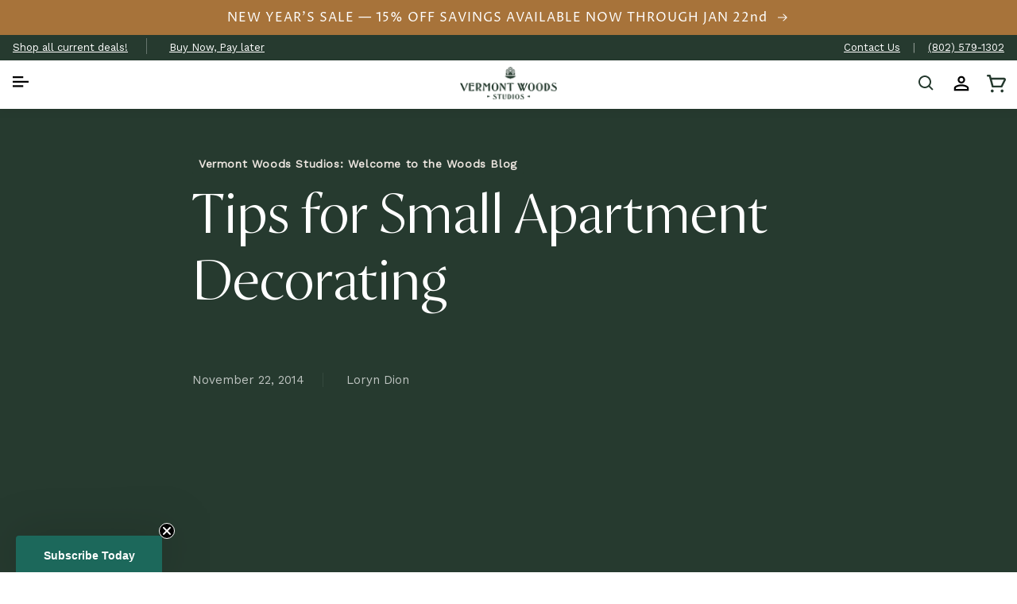

--- FILE ---
content_type: text/html; charset=utf-8
request_url: https://vermontwoodsstudios.com/blogs/recent-articles/small-apartment-decorating
body_size: 52117
content:
<!doctype html>
<html class="js" lang="en">

<head>

    <meta charset="utf-8">
    <meta http-equiv="X-UA-Compatible" content="IE=edge">
    <meta name="viewport" content="width=device-width,initial-scale=1"><link rel="icon" type="image/png" href="//vermontwoodsstudios.com/cdn/shop/files/VWS-acorn_dark_green_4593767a-585e-457f-a8b5-4373aaab7f79.png?crop=center&height=32&v=1683145937&width=32"><meta name="theme-color" content="">

    
    
    <link rel="canonical" href="https://vermontwoodsstudios.com/blogs/recent-articles/small-apartment-decorating">

    <link rel="preconnect" href="https://cdn1.stamped.iom" crossorigin><link rel="preconnect" href="https://fonts.shopifycdn.com" crossorigin><title>
        Tips for Small Apartment Decorating
 &ndash; Vermont Woods Studios</title>

    
    <meta name="description" content="Within the past few years, studies have shown that the average home size is decreasing. Towards the end of the 20th century, new homes were all about being bigger and better. Now, new homes are all about efficiency and economics. Homeowners want homes that are efficient in space and energy so they can save a bundle on ">
    

    

<meta property="og:site_name" content="Vermont Woods Studios">
<meta property="og:url" content="https://vermontwoodsstudios.com/blogs/recent-articles/small-apartment-decorating">
<meta property="og:title" content="Tips for Small Apartment Decorating">
<meta property="og:type" content="article">
<meta property="og:description" content="Within the past few years, studies have shown that the average home size is decreasing. Towards the end of the 20th century, new homes were all about being bigger and better. Now, new homes are all about efficiency and economics. Homeowners want homes that are efficient in space and energy so they can save a bundle on "><meta property="og:image" content="http://vermontwoodsstudios.com/cdn/shop/files/VWS-horizontal-logo_dark_green-negative.png?v=1734475861">
  <meta property="og:image:secure_url" content="https://vermontwoodsstudios.com/cdn/shop/files/VWS-horizontal-logo_dark_green-negative.png?v=1734475861">
  <meta property="og:image:width" content="1200">
  <meta property="og:image:height" content="528"><meta name="twitter:site" content="@vtwoodsstudios"><meta name="twitter:card" content="summary_large_image">
<meta name="twitter:title" content="Tips for Small Apartment Decorating">
<meta name="twitter:description" content="Within the past few years, studies have shown that the average home size is decreasing. Towards the end of the 20th century, new homes were all about being bigger and better. Now, new homes are all about efficiency and economics. Homeowners want homes that are efficient in space and energy so they can save a bundle on ">


    <script type="module" defer id="alttextai-ujs" src="https://ujs.alttext.ai/alttextai-ujs.js?site-key=de41119d8317f093"></script>
    <meta name="google-site-verification" content="Jch0JUAIoI65dygvyUviPD30NaNoxLdosFMXjCs6Y38" />

    <script src="//vermontwoodsstudios.com/cdn/shop/t/68/assets/jquery.min.js" ></script>

    

    <script>window.performance && window.performance.mark && window.performance.mark('shopify.content_for_header.start');</script><meta name="facebook-domain-verification" content="443eba3j20eczp1rylpj21596mrqtd">
<meta name="google-site-verification" content="PWxx2cIjACDYASbPH3eMdx94ymCue6xSSiQjJLrL6qM">
<meta id="shopify-digital-wallet" name="shopify-digital-wallet" content="/58537017403/digital_wallets/dialog">
<meta name="shopify-checkout-api-token" content="1b7a222d8c380223a0f3f24de83e30d3">
<link rel="alternate" type="application/atom+xml" title="Feed" href="/blogs/recent-articles.atom" />
<script async="async" src="/checkouts/internal/preloads.js?locale=en-US"></script>
<link rel="preconnect" href="https://shop.app" crossorigin="anonymous">
<script async="async" src="https://shop.app/checkouts/internal/preloads.js?locale=en-US&shop_id=58537017403" crossorigin="anonymous"></script>
<script id="apple-pay-shop-capabilities" type="application/json">{"shopId":58537017403,"countryCode":"US","currencyCode":"USD","merchantCapabilities":["supports3DS"],"merchantId":"gid:\/\/shopify\/Shop\/58537017403","merchantName":"Vermont Woods Studios","requiredBillingContactFields":["postalAddress","email","phone"],"requiredShippingContactFields":["postalAddress","email","phone"],"shippingType":"shipping","supportedNetworks":["visa","masterCard","amex","discover","elo","jcb"],"total":{"type":"pending","label":"Vermont Woods Studios","amount":"1.00"},"shopifyPaymentsEnabled":true,"supportsSubscriptions":true}</script>
<script id="shopify-features" type="application/json">{"accessToken":"1b7a222d8c380223a0f3f24de83e30d3","betas":["rich-media-storefront-analytics"],"domain":"vermontwoodsstudios.com","predictiveSearch":true,"shopId":58537017403,"locale":"en"}</script>
<script>var Shopify = Shopify || {};
Shopify.shop = "vermont-woods-studios.myshopify.com";
Shopify.locale = "en";
Shopify.currency = {"active":"USD","rate":"1.0"};
Shopify.country = "US";
Shopify.theme = {"name":"Dawn 15 - Order Status Page; Alt Text - 6\/3","id":131173515323,"schema_name":"Dawn","schema_version":"15.3.0","theme_store_id":null,"role":"main"};
Shopify.theme.handle = "null";
Shopify.theme.style = {"id":null,"handle":null};
Shopify.cdnHost = "vermontwoodsstudios.com/cdn";
Shopify.routes = Shopify.routes || {};
Shopify.routes.root = "/";</script>
<script type="module">!function(o){(o.Shopify=o.Shopify||{}).modules=!0}(window);</script>
<script>!function(o){function n(){var o=[];function n(){o.push(Array.prototype.slice.apply(arguments))}return n.q=o,n}var t=o.Shopify=o.Shopify||{};t.loadFeatures=n(),t.autoloadFeatures=n()}(window);</script>
<script>
  window.ShopifyPay = window.ShopifyPay || {};
  window.ShopifyPay.apiHost = "shop.app\/pay";
  window.ShopifyPay.redirectState = null;
</script>
<script id="shop-js-analytics" type="application/json">{"pageType":"article"}</script>
<script defer="defer" async type="module" src="//vermontwoodsstudios.com/cdn/shopifycloud/shop-js/modules/v2/client.init-shop-cart-sync_BT-GjEfc.en.esm.js"></script>
<script defer="defer" async type="module" src="//vermontwoodsstudios.com/cdn/shopifycloud/shop-js/modules/v2/chunk.common_D58fp_Oc.esm.js"></script>
<script defer="defer" async type="module" src="//vermontwoodsstudios.com/cdn/shopifycloud/shop-js/modules/v2/chunk.modal_xMitdFEc.esm.js"></script>
<script type="module">
  await import("//vermontwoodsstudios.com/cdn/shopifycloud/shop-js/modules/v2/client.init-shop-cart-sync_BT-GjEfc.en.esm.js");
await import("//vermontwoodsstudios.com/cdn/shopifycloud/shop-js/modules/v2/chunk.common_D58fp_Oc.esm.js");
await import("//vermontwoodsstudios.com/cdn/shopifycloud/shop-js/modules/v2/chunk.modal_xMitdFEc.esm.js");

  window.Shopify.SignInWithShop?.initShopCartSync?.({"fedCMEnabled":true,"windoidEnabled":true});

</script>
<script>
  window.Shopify = window.Shopify || {};
  if (!window.Shopify.featureAssets) window.Shopify.featureAssets = {};
  window.Shopify.featureAssets['shop-js'] = {"shop-cart-sync":["modules/v2/client.shop-cart-sync_DZOKe7Ll.en.esm.js","modules/v2/chunk.common_D58fp_Oc.esm.js","modules/v2/chunk.modal_xMitdFEc.esm.js"],"init-fed-cm":["modules/v2/client.init-fed-cm_B6oLuCjv.en.esm.js","modules/v2/chunk.common_D58fp_Oc.esm.js","modules/v2/chunk.modal_xMitdFEc.esm.js"],"shop-cash-offers":["modules/v2/client.shop-cash-offers_D2sdYoxE.en.esm.js","modules/v2/chunk.common_D58fp_Oc.esm.js","modules/v2/chunk.modal_xMitdFEc.esm.js"],"shop-login-button":["modules/v2/client.shop-login-button_QeVjl5Y3.en.esm.js","modules/v2/chunk.common_D58fp_Oc.esm.js","modules/v2/chunk.modal_xMitdFEc.esm.js"],"pay-button":["modules/v2/client.pay-button_DXTOsIq6.en.esm.js","modules/v2/chunk.common_D58fp_Oc.esm.js","modules/v2/chunk.modal_xMitdFEc.esm.js"],"shop-button":["modules/v2/client.shop-button_DQZHx9pm.en.esm.js","modules/v2/chunk.common_D58fp_Oc.esm.js","modules/v2/chunk.modal_xMitdFEc.esm.js"],"avatar":["modules/v2/client.avatar_BTnouDA3.en.esm.js"],"init-windoid":["modules/v2/client.init-windoid_CR1B-cfM.en.esm.js","modules/v2/chunk.common_D58fp_Oc.esm.js","modules/v2/chunk.modal_xMitdFEc.esm.js"],"init-shop-for-new-customer-accounts":["modules/v2/client.init-shop-for-new-customer-accounts_C_vY_xzh.en.esm.js","modules/v2/client.shop-login-button_QeVjl5Y3.en.esm.js","modules/v2/chunk.common_D58fp_Oc.esm.js","modules/v2/chunk.modal_xMitdFEc.esm.js"],"init-shop-email-lookup-coordinator":["modules/v2/client.init-shop-email-lookup-coordinator_BI7n9ZSv.en.esm.js","modules/v2/chunk.common_D58fp_Oc.esm.js","modules/v2/chunk.modal_xMitdFEc.esm.js"],"init-shop-cart-sync":["modules/v2/client.init-shop-cart-sync_BT-GjEfc.en.esm.js","modules/v2/chunk.common_D58fp_Oc.esm.js","modules/v2/chunk.modal_xMitdFEc.esm.js"],"shop-toast-manager":["modules/v2/client.shop-toast-manager_DiYdP3xc.en.esm.js","modules/v2/chunk.common_D58fp_Oc.esm.js","modules/v2/chunk.modal_xMitdFEc.esm.js"],"init-customer-accounts":["modules/v2/client.init-customer-accounts_D9ZNqS-Q.en.esm.js","modules/v2/client.shop-login-button_QeVjl5Y3.en.esm.js","modules/v2/chunk.common_D58fp_Oc.esm.js","modules/v2/chunk.modal_xMitdFEc.esm.js"],"init-customer-accounts-sign-up":["modules/v2/client.init-customer-accounts-sign-up_iGw4briv.en.esm.js","modules/v2/client.shop-login-button_QeVjl5Y3.en.esm.js","modules/v2/chunk.common_D58fp_Oc.esm.js","modules/v2/chunk.modal_xMitdFEc.esm.js"],"shop-follow-button":["modules/v2/client.shop-follow-button_CqMgW2wH.en.esm.js","modules/v2/chunk.common_D58fp_Oc.esm.js","modules/v2/chunk.modal_xMitdFEc.esm.js"],"checkout-modal":["modules/v2/client.checkout-modal_xHeaAweL.en.esm.js","modules/v2/chunk.common_D58fp_Oc.esm.js","modules/v2/chunk.modal_xMitdFEc.esm.js"],"shop-login":["modules/v2/client.shop-login_D91U-Q7h.en.esm.js","modules/v2/chunk.common_D58fp_Oc.esm.js","modules/v2/chunk.modal_xMitdFEc.esm.js"],"lead-capture":["modules/v2/client.lead-capture_BJmE1dJe.en.esm.js","modules/v2/chunk.common_D58fp_Oc.esm.js","modules/v2/chunk.modal_xMitdFEc.esm.js"],"payment-terms":["modules/v2/client.payment-terms_Ci9AEqFq.en.esm.js","modules/v2/chunk.common_D58fp_Oc.esm.js","modules/v2/chunk.modal_xMitdFEc.esm.js"]};
</script>
<script id="__st">var __st={"a":58537017403,"offset":-18000,"reqid":"e6cb5268-6df9-4d08-9acb-f7ff01541925-1769113977","pageurl":"vermontwoodsstudios.com\/blogs\/recent-articles\/small-apartment-decorating","s":"articles-557671317563","u":"2e19433be572","p":"article","rtyp":"article","rid":557671317563};</script>
<script>window.ShopifyPaypalV4VisibilityTracking = true;</script>
<script id="captcha-bootstrap">!function(){'use strict';const t='contact',e='account',n='new_comment',o=[[t,t],['blogs',n],['comments',n],[t,'customer']],c=[[e,'customer_login'],[e,'guest_login'],[e,'recover_customer_password'],[e,'create_customer']],r=t=>t.map((([t,e])=>`form[action*='/${t}']:not([data-nocaptcha='true']) input[name='form_type'][value='${e}']`)).join(','),a=t=>()=>t?[...document.querySelectorAll(t)].map((t=>t.form)):[];function s(){const t=[...o],e=r(t);return a(e)}const i='password',u='form_key',d=['recaptcha-v3-token','g-recaptcha-response','h-captcha-response',i],f=()=>{try{return window.sessionStorage}catch{return}},m='__shopify_v',_=t=>t.elements[u];function p(t,e,n=!1){try{const o=window.sessionStorage,c=JSON.parse(o.getItem(e)),{data:r}=function(t){const{data:e,action:n}=t;return t[m]||n?{data:e,action:n}:{data:t,action:n}}(c);for(const[e,n]of Object.entries(r))t.elements[e]&&(t.elements[e].value=n);n&&o.removeItem(e)}catch(o){console.error('form repopulation failed',{error:o})}}const l='form_type',E='cptcha';function T(t){t.dataset[E]=!0}const w=window,h=w.document,L='Shopify',v='ce_forms',y='captcha';let A=!1;((t,e)=>{const n=(g='f06e6c50-85a8-45c8-87d0-21a2b65856fe',I='https://cdn.shopify.com/shopifycloud/storefront-forms-hcaptcha/ce_storefront_forms_captcha_hcaptcha.v1.5.2.iife.js',D={infoText:'Protected by hCaptcha',privacyText:'Privacy',termsText:'Terms'},(t,e,n)=>{const o=w[L][v],c=o.bindForm;if(c)return c(t,g,e,D).then(n);var r;o.q.push([[t,g,e,D],n]),r=I,A||(h.body.append(Object.assign(h.createElement('script'),{id:'captcha-provider',async:!0,src:r})),A=!0)});var g,I,D;w[L]=w[L]||{},w[L][v]=w[L][v]||{},w[L][v].q=[],w[L][y]=w[L][y]||{},w[L][y].protect=function(t,e){n(t,void 0,e),T(t)},Object.freeze(w[L][y]),function(t,e,n,w,h,L){const[v,y,A,g]=function(t,e,n){const i=e?o:[],u=t?c:[],d=[...i,...u],f=r(d),m=r(i),_=r(d.filter((([t,e])=>n.includes(e))));return[a(f),a(m),a(_),s()]}(w,h,L),I=t=>{const e=t.target;return e instanceof HTMLFormElement?e:e&&e.form},D=t=>v().includes(t);t.addEventListener('submit',(t=>{const e=I(t);if(!e)return;const n=D(e)&&!e.dataset.hcaptchaBound&&!e.dataset.recaptchaBound,o=_(e),c=g().includes(e)&&(!o||!o.value);(n||c)&&t.preventDefault(),c&&!n&&(function(t){try{if(!f())return;!function(t){const e=f();if(!e)return;const n=_(t);if(!n)return;const o=n.value;o&&e.removeItem(o)}(t);const e=Array.from(Array(32),(()=>Math.random().toString(36)[2])).join('');!function(t,e){_(t)||t.append(Object.assign(document.createElement('input'),{type:'hidden',name:u})),t.elements[u].value=e}(t,e),function(t,e){const n=f();if(!n)return;const o=[...t.querySelectorAll(`input[type='${i}']`)].map((({name:t})=>t)),c=[...d,...o],r={};for(const[a,s]of new FormData(t).entries())c.includes(a)||(r[a]=s);n.setItem(e,JSON.stringify({[m]:1,action:t.action,data:r}))}(t,e)}catch(e){console.error('failed to persist form',e)}}(e),e.submit())}));const S=(t,e)=>{t&&!t.dataset[E]&&(n(t,e.some((e=>e===t))),T(t))};for(const o of['focusin','change'])t.addEventListener(o,(t=>{const e=I(t);D(e)&&S(e,y())}));const B=e.get('form_key'),M=e.get(l),P=B&&M;t.addEventListener('DOMContentLoaded',(()=>{const t=y();if(P)for(const e of t)e.elements[l].value===M&&p(e,B);[...new Set([...A(),...v().filter((t=>'true'===t.dataset.shopifyCaptcha))])].forEach((e=>S(e,t)))}))}(h,new URLSearchParams(w.location.search),n,t,e,['guest_login'])})(!0,!0)}();</script>
<script integrity="sha256-4kQ18oKyAcykRKYeNunJcIwy7WH5gtpwJnB7kiuLZ1E=" data-source-attribution="shopify.loadfeatures" defer="defer" src="//vermontwoodsstudios.com/cdn/shopifycloud/storefront/assets/storefront/load_feature-a0a9edcb.js" crossorigin="anonymous"></script>
<script crossorigin="anonymous" defer="defer" src="//vermontwoodsstudios.com/cdn/shopifycloud/storefront/assets/shopify_pay/storefront-65b4c6d7.js?v=20250812"></script>
<script data-source-attribution="shopify.dynamic_checkout.dynamic.init">var Shopify=Shopify||{};Shopify.PaymentButton=Shopify.PaymentButton||{isStorefrontPortableWallets:!0,init:function(){window.Shopify.PaymentButton.init=function(){};var t=document.createElement("script");t.src="https://vermontwoodsstudios.com/cdn/shopifycloud/portable-wallets/latest/portable-wallets.en.js",t.type="module",document.head.appendChild(t)}};
</script>
<script data-source-attribution="shopify.dynamic_checkout.buyer_consent">
  function portableWalletsHideBuyerConsent(e){var t=document.getElementById("shopify-buyer-consent"),n=document.getElementById("shopify-subscription-policy-button");t&&n&&(t.classList.add("hidden"),t.setAttribute("aria-hidden","true"),n.removeEventListener("click",e))}function portableWalletsShowBuyerConsent(e){var t=document.getElementById("shopify-buyer-consent"),n=document.getElementById("shopify-subscription-policy-button");t&&n&&(t.classList.remove("hidden"),t.removeAttribute("aria-hidden"),n.addEventListener("click",e))}window.Shopify?.PaymentButton&&(window.Shopify.PaymentButton.hideBuyerConsent=portableWalletsHideBuyerConsent,window.Shopify.PaymentButton.showBuyerConsent=portableWalletsShowBuyerConsent);
</script>
<script data-source-attribution="shopify.dynamic_checkout.cart.bootstrap">document.addEventListener("DOMContentLoaded",(function(){function t(){return document.querySelector("shopify-accelerated-checkout-cart, shopify-accelerated-checkout")}if(t())Shopify.PaymentButton.init();else{new MutationObserver((function(e,n){t()&&(Shopify.PaymentButton.init(),n.disconnect())})).observe(document.body,{childList:!0,subtree:!0})}}));
</script>
<link id="shopify-accelerated-checkout-styles" rel="stylesheet" media="screen" href="https://vermontwoodsstudios.com/cdn/shopifycloud/portable-wallets/latest/accelerated-checkout-backwards-compat.css" crossorigin="anonymous">
<style id="shopify-accelerated-checkout-cart">
        #shopify-buyer-consent {
  margin-top: 1em;
  display: inline-block;
  width: 100%;
}

#shopify-buyer-consent.hidden {
  display: none;
}

#shopify-subscription-policy-button {
  background: none;
  border: none;
  padding: 0;
  text-decoration: underline;
  font-size: inherit;
  cursor: pointer;
}

#shopify-subscription-policy-button::before {
  box-shadow: none;
}

      </style>
<script id="sections-script" data-sections="header,footer" defer="defer" src="//vermontwoodsstudios.com/cdn/shop/t/68/compiled_assets/scripts.js?v=29981"></script>
<script>window.performance && window.performance.mark && window.performance.mark('shopify.content_for_header.end');</script>
    

    <style data-shopify>
    @font-face{
    font-family: "Proza Display";
    src: url(//vermontwoodsstudios.com/cdn/shop/t/68/assets/prozadisplaylight-webfont.woff2?v=63109552631502355071748637168) format("woff2");
    }
    @font-face {
  font-family: "Work Sans";
  font-weight: 400;
  font-style: normal;
  font-display: swap;
  src: url("//vermontwoodsstudios.com/cdn/fonts/work_sans/worksans_n4.b7973b3d07d0ace13de1b1bea9c45759cdbe12cf.woff2") format("woff2"),
       url("//vermontwoodsstudios.com/cdn/fonts/work_sans/worksans_n4.cf5ceb1e6d373a9505e637c1aff0a71d0959556d.woff") format("woff");
}

    
    
    
    @font-face {
  font-family: "Proza Libre";
  font-weight: 400;
  font-style: normal;
  font-display: swap;
  src: url("//vermontwoodsstudios.com/cdn/fonts/proza_libre/prozalibre_n4.f0507b32b728d57643b7359f19cd41165a2ba3ad.woff2") format("woff2"),
       url("//vermontwoodsstudios.com/cdn/fonts/proza_libre/prozalibre_n4.11ea93e06205ad0e376283cb5b58368f304c1fe5.woff") format("woff");
}


    :root {
    --font-body-family: "Work Sans", sans-serif;
    --font-body-style: normal;
    --font-body-weight: 400;
    --font-body-weight-bold: 700;

    --font-heading-family: "Proza Libre", sans-serif;
    --font-heading-style: normal;
    --font-heading-weight: 400;

    --font-body-scale: 1.0;
    --font-heading-scale: 1.0;

    --color-base-text: 18, 18, 18;
    --color-shadow: 18, 18, 18;
    --color-base-background-1: 255, 255, 255;
    --color-base-background-2: 243, 243, 243;
    --color-base-solid-button-labels: 255, 255, 255;
    --color-base-outline-button-labels: 28, 104, 91;
    --color-base-accent-1: 31, 39, 35;
    --color-base-accent-2: 28, 104, 91;
    --payment-terms-background-color: #ffffff;

    --gradient-base-background-1: #ffffff;
    --gradient-base-background-2: #f3f3f3;
    --gradient-base-accent-1: #1f2723;
    --gradient-base-accent-2: #1c685b;

    --media-padding: px;
    --media-border-opacity: 0.05;
    --media-border-width: 1px;
    --media-radius: 0px;
    --media-shadow-opacity: 0.0;
    --media-shadow-horizontal-offset: 0px;
    --media-shadow-vertical-offset: 4px;
    --media-shadow-blur-radius: 5px;
    --media-shadow-visible: 0;

    --page-width: 120rem;
    --page-width-margin: 0rem;

    --card-image-padding: 0.0rem;
    --card-corner-radius: 0.0rem;
    --card-text-alignment: left;
    --card-border-width: 0.0rem;
    --card-border-opacity: 0.1;
    --card-shadow-opacity: 0.0;
    --card-shadow-visible: 0;
    --card-shadow-horizontal-offset: 0.0rem;
    --card-shadow-vertical-offset: 0.4rem;
    --card-shadow-blur-radius: 0.5rem;

    --badge-corner-radius: 4.0rem;

    --popup-border-width: 1px;
    --popup-border-opacity: 0.1;
    --popup-corner-radius: 0px;
    --popup-shadow-opacity: 0.0;
    --popup-shadow-horizontal-offset: 0px;
    --popup-shadow-vertical-offset: 4px;
    --popup-shadow-blur-radius: 5px;

    --drawer-border-width: 1px;
    --drawer-border-opacity: 0.1;
    --drawer-shadow-opacity: 0.0;
    --drawer-shadow-horizontal-offset: 0px;
    --drawer-shadow-vertical-offset: 4px;
    --drawer-shadow-blur-radius: 5px;

    --spacing-sections-desktop: 0px;
    --spacing-sections-mobile: 0px;

    --grid-desktop-vertical-spacing: 8px;
    --grid-desktop-horizontal-spacing: 8px;
    --grid-mobile-vertical-spacing: 4px;
    --grid-mobile-horizontal-spacing: 4px;

    --text-boxes-border-opacity: 0.1;
    --text-boxes-border-width: 0px;
    --text-boxes-radius: 0px;
    --text-boxes-shadow-opacity: 0.0;
    --text-boxes-shadow-visible: 0;
    --text-boxes-shadow-horizontal-offset: 0px;
    --text-boxes-shadow-vertical-offset: 4px;
    --text-boxes-shadow-blur-radius: 5px;

    --buttons-radius: 0px;
    --buttons-radius-outset: 0px;
    --buttons-border-width: 1px;
    --buttons-border-opacity: 1.0;
    --buttons-shadow-opacity: 0.0;
    --buttons-shadow-visible: 0;
    --buttons-shadow-horizontal-offset: 0px;
    --buttons-shadow-vertical-offset: 4px;
    --buttons-shadow-blur-radius: 5px;
    --buttons-border-offset: 0px;

    --inputs-radius: 0px;
    --inputs-border-width: 1px;
    --inputs-border-opacity: 0.55;
    --inputs-shadow-opacity: 0.0;
    --inputs-shadow-horizontal-offset: 0px;
    --inputs-margin-offset: 0px;
    --inputs-shadow-vertical-offset: 4px;
    --inputs-shadow-blur-radius: 5px;
    --inputs-radius-outset: 0px;

    --variant-pills-radius: 40px;
    --variant-pills-border-width: 1px;
    --variant-pills-border-opacity: 0.55;
    --variant-pills-shadow-opacity: 0.0;
    --variant-pills-shadow-horizontal-offset: 0px;
    --variant-pills-shadow-vertical-offset: 4px;
    --variant-pills-shadow-blur-radius: 5px;
    }

    *,
    *::before,
    *::after {
    box-sizing: inherit;
    }

    html {
    box-sizing: border-box;
    font-size: calc(var(--font-body-scale) * 62.5%);
    height: 100%;
    }
    /*span{font-family: 'Work Sans', sans-serif; }*/
    body {
    display: grid;
    /*font-family: 'Work Sans', sans-serif;*/
    grid-template-rows: auto auto 1fr auto;
    grid-template-columns: 100%;
    min-height: 100%;
    margin: 0;
    /* font-size: 1.5rem; */
    letter-spacing: 0.06rem;
    line-height: calc(1 + 0.8 / var(--font-body-scale));
    font-family: var(--font-body-family);
    font-style: var(--font-body-style);
    font-weight: var(--font-body-weight);
    }
    .slider_div.slick-slide {display: none;width:100%;}
    .slider_right_image{display:flex;flex-wrap: nowrap;}
    .slider_right_image.slick-initialized{display:block;}
    .slider_div {
    width: 100%;
    flex: 0 0 100%;
    }
    @media screen and (min-width: 750px) {
    /* body {
    font-size: 1.6rem;
    } */
    }
    </style>
    <link href="//vermontwoodsstudios.com/cdn/shop/t/68/assets/slick.css?v=155963543465684870501748637180" rel="stylesheet" type="text/css" media="all" />
    
<link rel="preload" as="font" href="//vermontwoodsstudios.com/cdn/fonts/work_sans/worksans_n4.b7973b3d07d0ace13de1b1bea9c45759cdbe12cf.woff2" type="font/woff2" crossorigin><link rel="preload" as="font" href="//vermontwoodsstudios.com/cdn/fonts/proza_libre/prozalibre_n4.f0507b32b728d57643b7359f19cd41165a2ba3ad.woff2" type="font/woff2" crossorigin><script src="//vermontwoodsstudios.com/cdn/shop/t/68/assets/constants.js?v=118584103139986873861748637120" defer="defer"></script>
    <script src="//vermontwoodsstudios.com/cdn/shop/t/68/assets/pubsub.js?v=71479778081375978271748637169" defer="defer"></script>
    <script src="//vermontwoodsstudios.com/cdn/shop/t/68/assets/global.js?v=86391323947093376011748637125" defer="defer"></script>
    <script src="//vermontwoodsstudios.com/cdn/shop/t/68/assets/details-disclosure.js?v=42683039572029085721748637123" defer="defer"></script>
    <script src="//vermontwoodsstudios.com/cdn/shop/t/68/assets/details-modal.js?v=153676380905000877081748637123" defer="defer"></script>
    <script src="//vermontwoodsstudios.com/cdn/shop/t/68/assets/search-form.js?v=113639710312857635801748637172" defer="defer"></script><script>window.performance && window.performance.mark && window.performance.mark('shopify.content_for_header.start');</script><meta name="facebook-domain-verification" content="443eba3j20eczp1rylpj21596mrqtd">
<meta name="google-site-verification" content="PWxx2cIjACDYASbPH3eMdx94ymCue6xSSiQjJLrL6qM">
<meta id="shopify-digital-wallet" name="shopify-digital-wallet" content="/58537017403/digital_wallets/dialog">
<meta name="shopify-checkout-api-token" content="1b7a222d8c380223a0f3f24de83e30d3">
<link rel="alternate" type="application/atom+xml" title="Feed" href="/blogs/recent-articles.atom" />
<script async="async" src="/checkouts/internal/preloads.js?locale=en-US"></script>
<link rel="preconnect" href="https://shop.app" crossorigin="anonymous">
<script async="async" src="https://shop.app/checkouts/internal/preloads.js?locale=en-US&shop_id=58537017403" crossorigin="anonymous"></script>
<script id="apple-pay-shop-capabilities" type="application/json">{"shopId":58537017403,"countryCode":"US","currencyCode":"USD","merchantCapabilities":["supports3DS"],"merchantId":"gid:\/\/shopify\/Shop\/58537017403","merchantName":"Vermont Woods Studios","requiredBillingContactFields":["postalAddress","email","phone"],"requiredShippingContactFields":["postalAddress","email","phone"],"shippingType":"shipping","supportedNetworks":["visa","masterCard","amex","discover","elo","jcb"],"total":{"type":"pending","label":"Vermont Woods Studios","amount":"1.00"},"shopifyPaymentsEnabled":true,"supportsSubscriptions":true}</script>
<script id="shopify-features" type="application/json">{"accessToken":"1b7a222d8c380223a0f3f24de83e30d3","betas":["rich-media-storefront-analytics"],"domain":"vermontwoodsstudios.com","predictiveSearch":true,"shopId":58537017403,"locale":"en"}</script>
<script>var Shopify = Shopify || {};
Shopify.shop = "vermont-woods-studios.myshopify.com";
Shopify.locale = "en";
Shopify.currency = {"active":"USD","rate":"1.0"};
Shopify.country = "US";
Shopify.theme = {"name":"Dawn 15 - Order Status Page; Alt Text - 6\/3","id":131173515323,"schema_name":"Dawn","schema_version":"15.3.0","theme_store_id":null,"role":"main"};
Shopify.theme.handle = "null";
Shopify.theme.style = {"id":null,"handle":null};
Shopify.cdnHost = "vermontwoodsstudios.com/cdn";
Shopify.routes = Shopify.routes || {};
Shopify.routes.root = "/";</script>
<script type="module">!function(o){(o.Shopify=o.Shopify||{}).modules=!0}(window);</script>
<script>!function(o){function n(){var o=[];function n(){o.push(Array.prototype.slice.apply(arguments))}return n.q=o,n}var t=o.Shopify=o.Shopify||{};t.loadFeatures=n(),t.autoloadFeatures=n()}(window);</script>
<script>
  window.ShopifyPay = window.ShopifyPay || {};
  window.ShopifyPay.apiHost = "shop.app\/pay";
  window.ShopifyPay.redirectState = null;
</script>
<script id="shop-js-analytics" type="application/json">{"pageType":"article"}</script>
<script defer="defer" async type="module" src="//vermontwoodsstudios.com/cdn/shopifycloud/shop-js/modules/v2/client.init-shop-cart-sync_BT-GjEfc.en.esm.js"></script>
<script defer="defer" async type="module" src="//vermontwoodsstudios.com/cdn/shopifycloud/shop-js/modules/v2/chunk.common_D58fp_Oc.esm.js"></script>
<script defer="defer" async type="module" src="//vermontwoodsstudios.com/cdn/shopifycloud/shop-js/modules/v2/chunk.modal_xMitdFEc.esm.js"></script>
<script type="module">
  await import("//vermontwoodsstudios.com/cdn/shopifycloud/shop-js/modules/v2/client.init-shop-cart-sync_BT-GjEfc.en.esm.js");
await import("//vermontwoodsstudios.com/cdn/shopifycloud/shop-js/modules/v2/chunk.common_D58fp_Oc.esm.js");
await import("//vermontwoodsstudios.com/cdn/shopifycloud/shop-js/modules/v2/chunk.modal_xMitdFEc.esm.js");

  window.Shopify.SignInWithShop?.initShopCartSync?.({"fedCMEnabled":true,"windoidEnabled":true});

</script>
<script>
  window.Shopify = window.Shopify || {};
  if (!window.Shopify.featureAssets) window.Shopify.featureAssets = {};
  window.Shopify.featureAssets['shop-js'] = {"shop-cart-sync":["modules/v2/client.shop-cart-sync_DZOKe7Ll.en.esm.js","modules/v2/chunk.common_D58fp_Oc.esm.js","modules/v2/chunk.modal_xMitdFEc.esm.js"],"init-fed-cm":["modules/v2/client.init-fed-cm_B6oLuCjv.en.esm.js","modules/v2/chunk.common_D58fp_Oc.esm.js","modules/v2/chunk.modal_xMitdFEc.esm.js"],"shop-cash-offers":["modules/v2/client.shop-cash-offers_D2sdYoxE.en.esm.js","modules/v2/chunk.common_D58fp_Oc.esm.js","modules/v2/chunk.modal_xMitdFEc.esm.js"],"shop-login-button":["modules/v2/client.shop-login-button_QeVjl5Y3.en.esm.js","modules/v2/chunk.common_D58fp_Oc.esm.js","modules/v2/chunk.modal_xMitdFEc.esm.js"],"pay-button":["modules/v2/client.pay-button_DXTOsIq6.en.esm.js","modules/v2/chunk.common_D58fp_Oc.esm.js","modules/v2/chunk.modal_xMitdFEc.esm.js"],"shop-button":["modules/v2/client.shop-button_DQZHx9pm.en.esm.js","modules/v2/chunk.common_D58fp_Oc.esm.js","modules/v2/chunk.modal_xMitdFEc.esm.js"],"avatar":["modules/v2/client.avatar_BTnouDA3.en.esm.js"],"init-windoid":["modules/v2/client.init-windoid_CR1B-cfM.en.esm.js","modules/v2/chunk.common_D58fp_Oc.esm.js","modules/v2/chunk.modal_xMitdFEc.esm.js"],"init-shop-for-new-customer-accounts":["modules/v2/client.init-shop-for-new-customer-accounts_C_vY_xzh.en.esm.js","modules/v2/client.shop-login-button_QeVjl5Y3.en.esm.js","modules/v2/chunk.common_D58fp_Oc.esm.js","modules/v2/chunk.modal_xMitdFEc.esm.js"],"init-shop-email-lookup-coordinator":["modules/v2/client.init-shop-email-lookup-coordinator_BI7n9ZSv.en.esm.js","modules/v2/chunk.common_D58fp_Oc.esm.js","modules/v2/chunk.modal_xMitdFEc.esm.js"],"init-shop-cart-sync":["modules/v2/client.init-shop-cart-sync_BT-GjEfc.en.esm.js","modules/v2/chunk.common_D58fp_Oc.esm.js","modules/v2/chunk.modal_xMitdFEc.esm.js"],"shop-toast-manager":["modules/v2/client.shop-toast-manager_DiYdP3xc.en.esm.js","modules/v2/chunk.common_D58fp_Oc.esm.js","modules/v2/chunk.modal_xMitdFEc.esm.js"],"init-customer-accounts":["modules/v2/client.init-customer-accounts_D9ZNqS-Q.en.esm.js","modules/v2/client.shop-login-button_QeVjl5Y3.en.esm.js","modules/v2/chunk.common_D58fp_Oc.esm.js","modules/v2/chunk.modal_xMitdFEc.esm.js"],"init-customer-accounts-sign-up":["modules/v2/client.init-customer-accounts-sign-up_iGw4briv.en.esm.js","modules/v2/client.shop-login-button_QeVjl5Y3.en.esm.js","modules/v2/chunk.common_D58fp_Oc.esm.js","modules/v2/chunk.modal_xMitdFEc.esm.js"],"shop-follow-button":["modules/v2/client.shop-follow-button_CqMgW2wH.en.esm.js","modules/v2/chunk.common_D58fp_Oc.esm.js","modules/v2/chunk.modal_xMitdFEc.esm.js"],"checkout-modal":["modules/v2/client.checkout-modal_xHeaAweL.en.esm.js","modules/v2/chunk.common_D58fp_Oc.esm.js","modules/v2/chunk.modal_xMitdFEc.esm.js"],"shop-login":["modules/v2/client.shop-login_D91U-Q7h.en.esm.js","modules/v2/chunk.common_D58fp_Oc.esm.js","modules/v2/chunk.modal_xMitdFEc.esm.js"],"lead-capture":["modules/v2/client.lead-capture_BJmE1dJe.en.esm.js","modules/v2/chunk.common_D58fp_Oc.esm.js","modules/v2/chunk.modal_xMitdFEc.esm.js"],"payment-terms":["modules/v2/client.payment-terms_Ci9AEqFq.en.esm.js","modules/v2/chunk.common_D58fp_Oc.esm.js","modules/v2/chunk.modal_xMitdFEc.esm.js"]};
</script>
<script id="__st">var __st={"a":58537017403,"offset":-18000,"reqid":"e6cb5268-6df9-4d08-9acb-f7ff01541925-1769113977","pageurl":"vermontwoodsstudios.com\/blogs\/recent-articles\/small-apartment-decorating","s":"articles-557671317563","u":"2e19433be572","p":"article","rtyp":"article","rid":557671317563};</script>
<script>window.ShopifyPaypalV4VisibilityTracking = true;</script>
<script id="captcha-bootstrap">!function(){'use strict';const t='contact',e='account',n='new_comment',o=[[t,t],['blogs',n],['comments',n],[t,'customer']],c=[[e,'customer_login'],[e,'guest_login'],[e,'recover_customer_password'],[e,'create_customer']],r=t=>t.map((([t,e])=>`form[action*='/${t}']:not([data-nocaptcha='true']) input[name='form_type'][value='${e}']`)).join(','),a=t=>()=>t?[...document.querySelectorAll(t)].map((t=>t.form)):[];function s(){const t=[...o],e=r(t);return a(e)}const i='password',u='form_key',d=['recaptcha-v3-token','g-recaptcha-response','h-captcha-response',i],f=()=>{try{return window.sessionStorage}catch{return}},m='__shopify_v',_=t=>t.elements[u];function p(t,e,n=!1){try{const o=window.sessionStorage,c=JSON.parse(o.getItem(e)),{data:r}=function(t){const{data:e,action:n}=t;return t[m]||n?{data:e,action:n}:{data:t,action:n}}(c);for(const[e,n]of Object.entries(r))t.elements[e]&&(t.elements[e].value=n);n&&o.removeItem(e)}catch(o){console.error('form repopulation failed',{error:o})}}const l='form_type',E='cptcha';function T(t){t.dataset[E]=!0}const w=window,h=w.document,L='Shopify',v='ce_forms',y='captcha';let A=!1;((t,e)=>{const n=(g='f06e6c50-85a8-45c8-87d0-21a2b65856fe',I='https://cdn.shopify.com/shopifycloud/storefront-forms-hcaptcha/ce_storefront_forms_captcha_hcaptcha.v1.5.2.iife.js',D={infoText:'Protected by hCaptcha',privacyText:'Privacy',termsText:'Terms'},(t,e,n)=>{const o=w[L][v],c=o.bindForm;if(c)return c(t,g,e,D).then(n);var r;o.q.push([[t,g,e,D],n]),r=I,A||(h.body.append(Object.assign(h.createElement('script'),{id:'captcha-provider',async:!0,src:r})),A=!0)});var g,I,D;w[L]=w[L]||{},w[L][v]=w[L][v]||{},w[L][v].q=[],w[L][y]=w[L][y]||{},w[L][y].protect=function(t,e){n(t,void 0,e),T(t)},Object.freeze(w[L][y]),function(t,e,n,w,h,L){const[v,y,A,g]=function(t,e,n){const i=e?o:[],u=t?c:[],d=[...i,...u],f=r(d),m=r(i),_=r(d.filter((([t,e])=>n.includes(e))));return[a(f),a(m),a(_),s()]}(w,h,L),I=t=>{const e=t.target;return e instanceof HTMLFormElement?e:e&&e.form},D=t=>v().includes(t);t.addEventListener('submit',(t=>{const e=I(t);if(!e)return;const n=D(e)&&!e.dataset.hcaptchaBound&&!e.dataset.recaptchaBound,o=_(e),c=g().includes(e)&&(!o||!o.value);(n||c)&&t.preventDefault(),c&&!n&&(function(t){try{if(!f())return;!function(t){const e=f();if(!e)return;const n=_(t);if(!n)return;const o=n.value;o&&e.removeItem(o)}(t);const e=Array.from(Array(32),(()=>Math.random().toString(36)[2])).join('');!function(t,e){_(t)||t.append(Object.assign(document.createElement('input'),{type:'hidden',name:u})),t.elements[u].value=e}(t,e),function(t,e){const n=f();if(!n)return;const o=[...t.querySelectorAll(`input[type='${i}']`)].map((({name:t})=>t)),c=[...d,...o],r={};for(const[a,s]of new FormData(t).entries())c.includes(a)||(r[a]=s);n.setItem(e,JSON.stringify({[m]:1,action:t.action,data:r}))}(t,e)}catch(e){console.error('failed to persist form',e)}}(e),e.submit())}));const S=(t,e)=>{t&&!t.dataset[E]&&(n(t,e.some((e=>e===t))),T(t))};for(const o of['focusin','change'])t.addEventListener(o,(t=>{const e=I(t);D(e)&&S(e,y())}));const B=e.get('form_key'),M=e.get(l),P=B&&M;t.addEventListener('DOMContentLoaded',(()=>{const t=y();if(P)for(const e of t)e.elements[l].value===M&&p(e,B);[...new Set([...A(),...v().filter((t=>'true'===t.dataset.shopifyCaptcha))])].forEach((e=>S(e,t)))}))}(h,new URLSearchParams(w.location.search),n,t,e,['guest_login'])})(!0,!0)}();</script>
<script integrity="sha256-4kQ18oKyAcykRKYeNunJcIwy7WH5gtpwJnB7kiuLZ1E=" data-source-attribution="shopify.loadfeatures" defer="defer" src="//vermontwoodsstudios.com/cdn/shopifycloud/storefront/assets/storefront/load_feature-a0a9edcb.js" crossorigin="anonymous"></script>
<script crossorigin="anonymous" defer="defer" src="//vermontwoodsstudios.com/cdn/shopifycloud/storefront/assets/shopify_pay/storefront-65b4c6d7.js?v=20250812"></script>
<script data-source-attribution="shopify.dynamic_checkout.dynamic.init">var Shopify=Shopify||{};Shopify.PaymentButton=Shopify.PaymentButton||{isStorefrontPortableWallets:!0,init:function(){window.Shopify.PaymentButton.init=function(){};var t=document.createElement("script");t.src="https://vermontwoodsstudios.com/cdn/shopifycloud/portable-wallets/latest/portable-wallets.en.js",t.type="module",document.head.appendChild(t)}};
</script>
<script data-source-attribution="shopify.dynamic_checkout.buyer_consent">
  function portableWalletsHideBuyerConsent(e){var t=document.getElementById("shopify-buyer-consent"),n=document.getElementById("shopify-subscription-policy-button");t&&n&&(t.classList.add("hidden"),t.setAttribute("aria-hidden","true"),n.removeEventListener("click",e))}function portableWalletsShowBuyerConsent(e){var t=document.getElementById("shopify-buyer-consent"),n=document.getElementById("shopify-subscription-policy-button");t&&n&&(t.classList.remove("hidden"),t.removeAttribute("aria-hidden"),n.addEventListener("click",e))}window.Shopify?.PaymentButton&&(window.Shopify.PaymentButton.hideBuyerConsent=portableWalletsHideBuyerConsent,window.Shopify.PaymentButton.showBuyerConsent=portableWalletsShowBuyerConsent);
</script>
<script data-source-attribution="shopify.dynamic_checkout.cart.bootstrap">document.addEventListener("DOMContentLoaded",(function(){function t(){return document.querySelector("shopify-accelerated-checkout-cart, shopify-accelerated-checkout")}if(t())Shopify.PaymentButton.init();else{new MutationObserver((function(e,n){t()&&(Shopify.PaymentButton.init(),n.disconnect())})).observe(document.body,{childList:!0,subtree:!0})}}));
</script>
<!-- placeholder 4ed30a8a8cf72d2d --><script>window.performance && window.performance.mark && window.performance.mark('shopify.content_for_header.end');</script>


    
    <link href="//vermontwoodsstudios.com/cdn/shop/t/68/assets/base.css?v=95728261703071938131748637101" rel="stylesheet" type="text/css" media="all" />
    <link rel="stylesheet" href="//vermontwoodsstudios.com/cdn/shop/t/68/assets/component-cart-items.css?v=33995468438879188841748637106" media="print" onload="this.media='all'">
    <link href="//vermontwoodsstudios.com/cdn/shop/t/68/assets/style.css?v=96352854208288455841768840800" rel="stylesheet" type="text/css" media="all" />
<link href="//vermontwoodsstudios.com/cdn/shop/t/68/assets/component-cart-drawer.css?v=91549873938732190881748637106" rel="stylesheet" type="text/css" media="all" />
    <link href="//vermontwoodsstudios.com/cdn/shop/t/68/assets/component-cart.css?v=179822014305061053821748637107" rel="stylesheet" type="text/css" media="all" />
    <link href="//vermontwoodsstudios.com/cdn/shop/t/68/assets/component-totals.css?v=86168756436424464851748637120" rel="stylesheet" type="text/css" media="all" />
    <link href="//vermontwoodsstudios.com/cdn/shop/t/68/assets/component-price.css?v=84413929146300513621748637115" rel="stylesheet" type="text/css" media="all" />
    <link href="//vermontwoodsstudios.com/cdn/shop/t/68/assets/component-discounts.css?v=152760482443307489271748637109" rel="stylesheet" type="text/css" media="all" />

    <link rel="preload" as="font" href="//vermontwoodsstudios.com/cdn/fonts/work_sans/worksans_n4.b7973b3d07d0ace13de1b1bea9c45759cdbe12cf.woff2" type="font/woff2" crossorigin>
    

    <link rel="preload" as="font" href="//vermontwoodsstudios.com/cdn/fonts/proza_libre/prozalibre_n4.f0507b32b728d57643b7359f19cd41165a2ba3ad.woff2" type="font/woff2" crossorigin>
    
<link rel="stylesheet" href="//vermontwoodsstudios.com/cdn/shop/t/68/assets/component-predictive-search.css?v=117608892030618550331748637114" media="print" onload="this.media='all'"><script>
        document.documentElement.className = document.documentElement.className.replace('no-js', 'js');
        if (Shopify.designMode) {
            document.documentElement.classList.add('shopify-design-mode');
        }
    </script>

    <script src="//vermontwoodsstudios.com/cdn/shop/t/68/assets/global.js?v=86391323947093376011748637125" defer="defer"></script>
    <script src="//vermontwoodsstudios.com/cdn/shop/t/68/assets/slick.js" defer="defer"></script>

    <link rel="stylesheet" href="//vermontwoodsstudios.com/cdn/shop/t/68/assets/component-list-menu.css?v=79702834812634316831748637110">
    <link rel="stylesheet" href="//vermontwoodsstudios.com/cdn/shop/t/68/assets/component-search.css?v=24383126660857303961748637117">
    <link rel="stylesheet" href="//vermontwoodsstudios.com/cdn/shop/t/68/assets/component-menu-drawer.css?v=29176676605169000951748637112">
    <link rel="stylesheet" href="//vermontwoodsstudios.com/cdn/shop/t/68/assets/component-cart-notification.css?v=119852831333870967341748637106">
    <link rel="stylesheet" href="//vermontwoodsstudios.com/cdn/shop/t/68/assets/component-cart-items.css?v=33995468438879188841748637106">
    <link rel="stylesheet" href="//vermontwoodsstudios.com/cdn/shop/t/68/assets/component-mega-menu.css?v=181262426979592275831748637112"><link rel="stylesheet" href="//vermontwoodsstudios.com/cdn/shop/t/68/assets/component-price.css?v=84413929146300513621748637115">
    <link rel="stylesheet" href="//vermontwoodsstudios.com/cdn/shop/t/68/assets/component-loading-overlay.css?v=167310470843593579841748637111"><link href="//vermontwoodsstudios.com/cdn/shop/t/68/assets/component-cart-drawer.css?v=91549873938732190881748637106" rel="stylesheet" type="text/css" media="all" />
    <link href="//vermontwoodsstudios.com/cdn/shop/t/68/assets/component-cart.css?v=179822014305061053821748637107" rel="stylesheet" type="text/css" media="all" />
    <link href="//vermontwoodsstudios.com/cdn/shop/t/68/assets/component-totals.css?v=86168756436424464851748637120" rel="stylesheet" type="text/css" media="all" />
    <link href="//vermontwoodsstudios.com/cdn/shop/t/68/assets/component-price.css?v=84413929146300513621748637115" rel="stylesheet" type="text/css" media="all" />
    <link href="//vermontwoodsstudios.com/cdn/shop/t/68/assets/component-discounts.css?v=152760482443307489271748637109" rel="stylesheet" type="text/css" media="all" />
    <link href="//vermontwoodsstudios.com/cdn/shop/t/68/assets/component-loading-overlay.css?v=167310470843593579841748637111" rel="stylesheet" type="text/css" media="all" />
<noscript><link href="//vermontwoodsstudios.com/cdn/shop/t/68/assets/component-list-menu.css?v=79702834812634316831748637110" rel="stylesheet" type="text/css" media="all" /></noscript>
    <noscript><link href="//vermontwoodsstudios.com/cdn/shop/t/68/assets/component-search.css?v=24383126660857303961748637117" rel="stylesheet" type="text/css" media="all" /></noscript>
    <noscript><link href="//vermontwoodsstudios.com/cdn/shop/t/68/assets/component-menu-drawer.css?v=29176676605169000951748637112" rel="stylesheet" type="text/css" media="all" /></noscript>
    <noscript><link href="//vermontwoodsstudios.com/cdn/shop/t/68/assets/component-cart-notification.css?v=119852831333870967341748637106" rel="stylesheet" type="text/css" media="all" /></noscript>
    <noscript><link href="//vermontwoodsstudios.com/cdn/shop/t/68/assets/component-cart-items.css?v=33995468438879188841748637106" rel="stylesheet" type="text/css" media="all" /></noscript>
    <noscript><link href="//vermontwoodsstudios.com/cdn/shop/t/68/assets/component-mega-menu.css?v=181262426979592275831748637112" rel="stylesheet" type="text/css" media="all" /></noscript>

    <script>
        ! function(t, e) {
            var o, n, p, r;
            e.__SV || (window.posthog = e, e._i = [], e.init = function(i, s, a) {
                function g(t, e) {
                    var o = e.split(".");
                    2 == o.length && (t = t[o[0]], e = o[1]), t[e] = function() {
                        t.push([e].concat(Array.prototype.slice.call(arguments, 0)))
                    }
                }(p = t.createElement("script")).type = "text/javascript", p.crossOrigin = "anonymous", p.async = !0, p.src = s.api_host.replace(".i.posthog.com", "-assets.i.posthog.com") + "/static/array.js", (r = t.getElementsByTagName("script")[0]).parentNode.insertBefore(p, r);
                var u = e;
                for (void 0 !== a ? u = e[a] = [] : a = "posthog", u.people = u.people || [], u.toString = function(t) {
                        var e = "posthog";
                        return "posthog" !== a && (e += "." + a), t || (e += " (stub)"), e
                    }, u.people.toString = function() {
                        return u.toString(1) + ".people (stub)"
                    }, o = "init capture register register_once register_for_session unregister unregister_for_session getFeatureFlag getFeatureFlagPayload isFeatureEnabled reloadFeatureFlags updateEarlyAccessFeatureEnrollment getEarlyAccessFeatures on onFeatureFlags onSessionId getSurveys getActiveMatchingSurveys renderSurvey canRenderSurvey getNextSurveyStep identify setPersonProperties group resetGroups setPersonPropertiesForFlags resetPersonPropertiesForFlags setGroupPropertiesForFlags resetGroupPropertiesForFlags reset get_distinct_id getGroups get_session_id get_session_replay_url alias set_config startSessionRecording stopSessionRecording sessionRecordingStarted captureException loadToolbar get_property getSessionProperty createPersonProfile opt_in_capturing opt_out_capturing has_opted_in_capturing has_opted_out_capturing clear_opt_in_out_capturing debug getPageViewId".split(" "), n = 0; n < o.length; n++) g(u, o[n]);
                e._i.push([i, s, a])
            }, e.__SV = 1)
        }(document, window.posthog || []);
        posthog.init('phc_2Z0ouxDtPziA8bVsCyu7hHMa8cV27ins5oe7USaIoIe', {
            api_host: 'https://us.i.posthog.com',
            person_profiles: 'identified_only' // or 'always' to create profiles for anonymous users as well
        })
    </script>

<!-- BEGIN app block: shopify://apps/elevar-conversion-tracking/blocks/dataLayerEmbed/bc30ab68-b15c-4311-811f-8ef485877ad6 -->



<script type="module" dynamic>
  const configUrl = "/a/elevar/static/configs/69a575c7dd54f59ec7c3870f6d3aa12a1a9ed5af/config.js";
  const config = (await import(configUrl)).default;
  const scriptUrl = config.script_src_app_theme_embed;

  if (scriptUrl) {
    const { handler } = await import(scriptUrl);

    await handler(
      config,
      {
        cartData: {
  marketId: "28170813499",
  attributes:{},
  cartTotal: "0.0",
  currencyCode:"USD",
  items: []
}
,
        user: {cartTotal: "0.0",
    currencyCode:"USD",customer: {},
}
,
        isOnCartPage:false,
        collectionView:null,
        searchResultsView:null,
        productView:null,
        checkoutComplete: null
      }
    );
  }
</script>


<!-- END app block --><!-- BEGIN app block: shopify://apps/klaviyo-email-marketing-sms/blocks/klaviyo-onsite-embed/2632fe16-c075-4321-a88b-50b567f42507 -->












  <script async src="https://static.klaviyo.com/onsite/js/Tk7Pbk/klaviyo.js?company_id=Tk7Pbk"></script>
  <script>!function(){if(!window.klaviyo){window._klOnsite=window._klOnsite||[];try{window.klaviyo=new Proxy({},{get:function(n,i){return"push"===i?function(){var n;(n=window._klOnsite).push.apply(n,arguments)}:function(){for(var n=arguments.length,o=new Array(n),w=0;w<n;w++)o[w]=arguments[w];var t="function"==typeof o[o.length-1]?o.pop():void 0,e=new Promise((function(n){window._klOnsite.push([i].concat(o,[function(i){t&&t(i),n(i)}]))}));return e}}})}catch(n){window.klaviyo=window.klaviyo||[],window.klaviyo.push=function(){var n;(n=window._klOnsite).push.apply(n,arguments)}}}}();</script>

  




  <script>
    window.klaviyoReviewsProductDesignMode = false
  </script>







<!-- END app block --><!-- BEGIN app block: shopify://apps/vwo/blocks/vwo-smartcode/2ce905b2-3842-4d20-b6b0-8c51fc208426 -->
  
  
  
  
    <!-- Start VWO Async SmartCode -->
    <link rel="preconnect" href="https://dev.visualwebsiteoptimizer.com" />
    <script type='text/javascript' id='vwoCode'>
    window._vwo_code ||
    (function () {
    var w=window,
    d=document;
    if (d.URL.indexOf('__vwo_disable__') > -1 || w._vwo_code) {
    return;
    }
    var account_id=1026379,
    version=2.2,
    settings_tolerance=2000,
    hide_element='body',
    background_color='white',
    hide_element_style = 'opacity:0 !important;filter:alpha(opacity=0) !important;background:' + background_color + ' !important;transition:none !important;',
    /* DO NOT EDIT BELOW THIS LINE */
    f=!1,v=d.querySelector('#vwoCode'),cc={};try{var e=JSON.parse(localStorage.getItem('_vwo_'+account_id+'_config'));cc=e&&'object'==typeof e?e:{}}catch(e){}function r(t){try{return decodeURIComponent(t)}catch(e){return t}}var s=function(){var e={combination:[],combinationChoose:[],split:[],exclude:[],uuid:null,consent:null,optOut:null},t=d.cookie||'';if(!t)return e;for(var n,i,o=/(?:^|;s*)(?:(_vis_opt_exp_(d+)_combi=([^;]*))|(_vis_opt_exp_(d+)_combi_choose=([^;]*))|(_vis_opt_exp_(d+)_split=([^:;]*))|(_vis_opt_exp_(d+)_exclude=[^;]*)|(_vis_opt_out=([^;]*))|(_vwo_global_opt_out=[^;]*)|(_vwo_uuid=([^;]*))|(_vwo_consent=([^;]*)))/g;null!==(n=o.exec(t));)try{n[1]?e.combination.push({id:n[2],value:r(n[3])}):n[4]?e.combinationChoose.push({id:n[5],value:r(n[6])}):n[7]?e.split.push({id:n[8],value:r(n[9])}):n[10]?e.exclude.push({id:n[11]}):n[12]?e.optOut=r(n[13]):n[14]?e.optOut=!0:n[15]?e.uuid=r(n[16]):n[17]&&(i=r(n[18]),e.consent=i&&3<=i.length?i.substring(0,3):null)}catch(e){}return e}();function i(){var e=function(){if(w.VWO&&Array.isArray(w.VWO))for(var e=0;e<w.VWO.length;e++){var t=w.VWO[e];if(Array.isArray(t)&&('setVisitorId'===t[0]||'setSessionId'===t[0]))return!0}return!1}(),t='a='+account_id+'&u='+encodeURIComponent(w._vis_opt_url||d.URL)+'&vn='+version+('undefined'!=typeof platform?'&p='+platform:'')+'&st='+w.performance.now();e||((n=function(){var e,t=[],n={},i=w.VWO&&w.VWO.appliedCampaigns||{};for(e in i){var o=i[e]&&i[e].v;o&&(t.push(e+'-'+o+'-1'),n[e]=!0)}if(s&&s.combination)for(var r=0;r<s.combination.length;r++){var a=s.combination[r];n[a.id]||t.push(a.id+'-'+a.value)}return t.join('|')}())&&(t+='&c='+n),(n=function(){var e=[],t={};if(s&&s.combinationChoose)for(var n=0;n<s.combinationChoose.length;n++){var i=s.combinationChoose[n];e.push(i.id+'-'+i.value),t[i.id]=!0}if(s&&s.split)for(var o=0;o<s.split.length;o++)t[(i=s.split[o]).id]||e.push(i.id+'-'+i.value);return e.join('|')}())&&(t+='&cc='+n),(n=function(){var e={},t=[];if(w.VWO&&Array.isArray(w.VWO))for(var n=0;n<w.VWO.length;n++){var i=w.VWO[n];if(Array.isArray(i)&&'setVariation'===i[0]&&i[1]&&Array.isArray(i[1]))for(var o=0;o<i[1].length;o++){var r,a=i[1][o];a&&'object'==typeof a&&(r=a.e,a=a.v,r&&a&&(e[r]=a))}}for(r in e)t.push(r+'-'+e[r]);return t.join('|')}())&&(t+='&sv='+n)),s&&s.optOut&&(t+='&o='+s.optOut);var n=function(){var e=[],t={};if(s&&s.exclude)for(var n=0;n<s.exclude.length;n++){var i=s.exclude[n];t[i.id]||(e.push(i.id),t[i.id]=!0)}return e.join('|')}();return n&&(t+='&e='+n),s&&s.uuid&&(t+='&id='+s.uuid),s&&s.consent&&(t+='&consent='+s.consent),w.name&&-1<w.name.indexOf('_vis_preview')&&(t+='&pM=true'),w.VWO&&w.VWO.ed&&(t+='&ed='+w.VWO.ed),t}code={nonce:v&&v.nonce,library_tolerance:function(){return'undefined'!=typeof library_tolerance?library_tolerance:void 0},settings_tolerance:function(){return cc.sT||settings_tolerance},hide_element_style:function(){return'{'+(cc.hES||hide_element_style)+'}'},hide_element:function(){return performance.getEntriesByName('first-contentful-paint')[0]?'':'string'==typeof cc.hE?cc.hE:hide_element},getVersion:function(){return version},finish:function(e){var t;f||(f=!0,(t=d.getElementById('_vis_opt_path_hides'))&&t.parentNode.removeChild(t),e&&((new Image).src='https://dev.visualwebsiteoptimizer.com/ee.gif?a='+account_id+e))},finished:function(){return f},addScript:function(e){var t=d.createElement('script');t.type='text/javascript',e.src?t.src=e.src:t.text=e.text,v&&t.setAttribute('nonce',v.nonce),d.getElementsByTagName('head')[0].appendChild(t)},load:function(e,t){t=t||{};var n=new XMLHttpRequest;n.open('GET',e,!0),n.withCredentials=!t.dSC,n.responseType=t.responseType||'text',n.onload=function(){if(t.onloadCb)return t.onloadCb(n,e);200===n.status?_vwo_code.addScript({text:n.responseText}):_vwo_code.finish('&e=loading_failure:'+e)},n.onerror=function(){if(t.onerrorCb)return t.onerrorCb(e);_vwo_code.finish('&e=loading_failure:'+e)},n.send()},init:function(){var e,t=this.settings_tolerance();w._vwo_settings_timer=setTimeout(function(){_vwo_code.finish()},t),'body'!==this.hide_element()?(n=d.createElement('style'),e=(t=this.hide_element())?t+this.hide_element_style():'',t=d.getElementsByTagName('head')[0],n.setAttribute('id','_vis_opt_path_hides'),v&&n.setAttribute('nonce',v.nonce),n.setAttribute('type','text/css'),n.styleSheet?n.styleSheet.cssText=e:n.appendChild(d.createTextNode(e)),t.appendChild(n)):(n=d.getElementsByTagName('head')[0],(e=d.createElement('div')).style.cssText='z-index: 2147483647 !important;position: fixed !important;left: 0 !important;top: 0 !important;width: 100% !important;height: 100% !important;background:'+background_color+' !important;',e.setAttribute('id','_vis_opt_path_hides'),e.classList.add('_vis_hide_layer'),n.parentNode.insertBefore(e,n.nextSibling));var n='https://dev.visualwebsiteoptimizer.com/j.php?'+i();-1!==w.location.search.indexOf('_vwo_xhr')?this.addScript({src:n}):this.load(n+'&x=true',{l:1})}};w._vwo_code=code;code.init();})();
    </script>
    <!-- End VWO Async SmartCode -->
  


<!-- END app block --><!-- BEGIN app block: shopify://apps/triplewhale/blocks/triple_pixel_snippet/483d496b-3f1a-4609-aea7-8eee3b6b7a2a --><link rel='preconnect dns-prefetch' href='https://api.config-security.com/' crossorigin />
<link rel='preconnect dns-prefetch' href='https://conf.config-security.com/' crossorigin />
<script>
/* >> TriplePixel :: start*/
window.TriplePixelData={TripleName:"vermont-woods-studios.myshopify.com",ver:"2.16",plat:"SHOPIFY",isHeadless:false,src:'SHOPIFY_EXT',product:{id:"",name:``,price:"",variant:""},search:"",collection:"",cart:"drawer",template:"article",curr:"USD" || "USD"},function(W,H,A,L,E,_,B,N){function O(U,T,P,H,R){void 0===R&&(R=!1),H=new XMLHttpRequest,P?(H.open("POST",U,!0),H.setRequestHeader("Content-Type","text/plain")):H.open("GET",U,!0),H.send(JSON.stringify(P||{})),H.onreadystatechange=function(){4===H.readyState&&200===H.status?(R=H.responseText,U.includes("/first")?eval(R):P||(N[B]=R)):(299<H.status||H.status<200)&&T&&!R&&(R=!0,O(U,T-1,P))}}if(N=window,!N[H+"sn"]){N[H+"sn"]=1,L=function(){return Date.now().toString(36)+"_"+Math.random().toString(36)};try{A.setItem(H,1+(0|A.getItem(H)||0)),(E=JSON.parse(A.getItem(H+"U")||"[]")).push({u:location.href,r:document.referrer,t:Date.now(),id:L()}),A.setItem(H+"U",JSON.stringify(E))}catch(e){}var i,m,p;A.getItem('"!nC`')||(_=A,A=N,A[H]||(E=A[H]=function(t,e,i){return void 0===i&&(i=[]),"State"==t?E.s:(W=L(),(E._q=E._q||[]).push([W,t,e].concat(i)),W)},E.s="Installed",E._q=[],E.ch=W,B="configSecurityConfModel",N[B]=1,O("https://conf.config-security.com/model",5),i=L(),m=A[atob("c2NyZWVu")],_.setItem("di_pmt_wt",i),p={id:i,action:"profile",avatar:_.getItem("auth-security_rand_salt_"),time:m[atob("d2lkdGg=")]+":"+m[atob("aGVpZ2h0")],host:A.TriplePixelData.TripleName,plat:A.TriplePixelData.plat,url:window.location.href.slice(0,500),ref:document.referrer,ver:A.TriplePixelData.ver},O("https://api.config-security.com/event",5,p),O("https://api.config-security.com/first?host=".concat(p.host,"&plat=").concat(p.plat),5)))}}("","TriplePixel",localStorage);
/* << TriplePixel :: end*/
</script>



<!-- END app block --><!-- BEGIN app block: shopify://apps/sami-product-labels/blocks/app-embed-block/b9b44663-5d51-4be1-8104-faedd68da8c5 --><script type="text/javascript">
  window.Samita = window.Samita || {};
  Samita.ProductLabels = Samita.ProductLabels || {};
  Samita.ProductLabels.locale  = {"shop_locale":{"locale":"en","enabled":true,"primary":true,"published":true}};
  Samita.ProductLabels.page = {title : document.title.replaceAll('"', "'"), href : window.location.href, type: "article", page_id: ""};
  Samita.ProductLabels.dataShop = Samita.ProductLabels.dataShop || {};Samita.ProductLabels.dataShop = {"install":1,"configuration":{"money_format":"${{amount}}"},"pricing":{"plan":"GOLD","features":{"chose_product_form_collections_tag":true,"design_custom_unlimited_position":false,"design_countdown_timer_label_badge":true,"design_text_hover_label_badge":true,"label_display_product_page_first_image":true,"choose_product_variants":false,"choose_country_restriction":false,"conditions_specific_products":-1,"conditions_include_exclude_product_tag":true,"conditions_inventory_status":true,"conditions_sale_products":true,"conditions_customer_tag":true,"conditions_products_created_published":true,"conditions_set_visibility_date_time":true,"images_samples":{"collections":["free_labels","custom","suggestions_for_you","all","valentine","beauty","new","newArrival","discount","sale","comboOffers","quality","bestseller","blackFriday","newYear","free","fewLeft"]},"badges_labels_conditions":{"fields":["ALL","PRODUCTS","TITLE","TYPE","VENDOR","VARIANT_PRICE","COMPARE_PRICE","SALE_PRICE","OPTION","TAG","WEIGHT","CREATE","PUBLISH","INVENTORY","VARIANT_INVENTORY","COLLECTIONS","CUSTOMER","CUSTOMER_TAG","CUSTOMER_ORDER_COUNT","CUSTOMER_TOTAL_SPENT","CUSTOMER_PURCHASE","CUSTOMER_COMPANY_NAME","PAGE","COUNTRY"]}}},"settings":{"notUseSearchFileApp":false,"general":{"maximum_condition":"3"},"watermark":true,"translations":{"default":{"Days":"d","Hours":"h","Minutes":"m","Seconds":"s"}}},"url":"vermont-woods-studios.myshopify.com","base_app_url":"https://label.samita.io/","app_url":"https://d3g7uyxz2n998u.cloudfront.net/"};Samita.ProductLabels.dataShop.configuration.money_format = "${{amount}}";if (typeof Shopify!= "undefined" && Shopify?.theme?.role != "main") {Samita.ProductLabels.dataShop.settings.notUseSearchFileApp = false;}
  Samita.ProductLabels.theme_id =null;
  Samita.ProductLabels.products = Samita.ProductLabels.products || [];if (typeof Shopify!= "undefined" && Shopify?.theme?.id == 125374496827) {Samita.ProductLabels.themeInfo = {"id":125374496827,"name":"[Uncap] - Design","role":"main","theme_store_id":887,"theme_name":"Dawn","theme_version":"6.0.2"};}if (typeof Shopify!= "undefined" && Shopify?.theme?.id == 130159673403) {Samita.ProductLabels.themeInfo = {"id":130159673403,"name":"Live Theme - 4/15 - Nav Updates","role":"unpublished","theme_store_id":887,"theme_name":"Dawn","theme_version":"6.0.2"};}if (typeof Shopify!= "undefined" && Shopify?.theme?.id == 125374496827) {Samita.ProductLabels.theme = {"selectors":{"product":{"elementSelectors":[".product",".grid__item",".featured-product",".gp-grid","#ProductSection-product-template","#shopify-section-product-template",".product:not(.featured-product,.slick-slide)",".product-main",".grid:not(.product-grid,.sf-grid,.featured-product)",".grid.product-single","#__pf",".gfqv-product-wrapper",".ga-product",".t4s-container",".gCartItem, .flexRow.noGutter, .cart__row, .line-item, .cart-item, .cart-row, .CartItem, .cart-line-item, .cart-table tbody tr, .container-indent table tbody tr"],"elementNotSelectors":[".mini-cart__recommendations-list"],"notShowCustomBlocks":".variant-swatch__item,.swatch-element,.fera-productReviews-review,share-button,.hdt-variant-picker,.col-story-block,.lightly-spaced-row","link":"[samitaPL-product-link], h3[data-href*=\"/products/\"], div[data-href*=\"/products/\"], a[data-href*=\"/products/\"], a.product-block__link[href*=\"/products/\"], a.indiv-product__link[href*=\"/products/\"], a.thumbnail__link[href*=\"/products/\"], a.product-item__link[href*=\"/products/\"], a.product-card__link[href*=\"/products/\"], a.product-card-link[href*=\"/products/\"], a.product-block__image__link[href*=\"/products/\"], a.stretched-link[href*=\"/products/\"], a.grid-product__link[href*=\"/products/\"], a.product-grid-item--link[href*=\"/products/\"], a.product-link[href*=\"/products/\"], a.product__link[href*=\"/products/\"], a.full-unstyled-link[href*=\"/products/\"], a.grid-item__link[href*=\"/products/\"], a.grid-product__link[href*=\"/products/\"], a[data-product-page-link][href*=\"/products/\"], a[href*=\"/products/\"]:not(.logo-bar__link,.ButtonGroup__Item.Button,.menu-promotion__link,.site-nav__link,.mobile-nav__link,.hero__sidebyside-image-link,.announcement-link,.breadcrumbs-list__link,.single-level-link,.d-none,.icon-twitter,.icon-facebook,.icon-pinterest,#btn,.list-menu__item.link.link--tex,.btnProductQuickview,.index-banner-slides-each,.global-banner-switch,.sub-nav-item-link,.announcement-bar__link,.Carousel__Cell,.Heading,.facebook,.twitter,.pinterest,.loyalty-redeem-product-title,.breadcrumbs__link,.btn-slide,.h2m-menu-item-inner--sub,.glink,.announcement-bar__link,.ts-link,.hero__slide-link)","signal":"[data-product-handle], [data-product-id]","notSignal":":not([data-section-id=\"product-recommendations\"],[data-section-type=\"product-recommendations\"],#product-area,#looxReviews)","priceSelectors":[".trans-money",".price",".samita-price",".price-list","#ProductPrice",".product-price",".product__price—reg","#productPrice-product-template",".product__current-price",".product-thumb-caption-price-current",".product-item-caption-price-current",".grid-product__price,.product__price","span.price","span.product-price",".productitem--price",".product-pricing","div.price","span.money",".product-item__price",".product-list-item-price","p.price",".product-meta__prices","div.product-price","span#price",".price.money","h3.price","a.price",".price-area",".product-item-price",".pricearea",".collectionGrid .collectionBlock-info > p","#ComparePrice",".product--price-wrapper",".product-page--price-wrapper",".color--shop-accent.font-size--s.t--meta.f--main",".ComparePrice",".ProductPrice",".prodThumb .title span:last-child",".price",".product-single__price-product-template",".product-info-price",".price-money",".prod-price","#price-field",".product-grid--price",".prices,.pricing","#product-price",".money-styling",".compare-at-price",".product-item--price",".card__price",".product-card__price",".product-price__price",".product-item__price-wrapper",".product-single__price",".grid-product__price-wrap","a.grid-link p.grid-link__meta",".product__prices","#comparePrice-product-template","dl[class*=\"price\"]","div[class*=\"price\"]",".gl-card-pricing",".ga-product_price-container"],"titleSelectors":[".product__title",".product-card__title",".product-card__name",".product-thumbnail__title",".product-card__title","div.product__title",".card__heading.h5",".cart-item__name.h4",".spf-product-card__title.h4",".gl-card-title",".ga-product_title"],"imageSelectors":[".pwzrswiper-slide img",".grid__item img",".gp-w-full img",".pf-slide-main-media img","media-gallery img",".product__media img",".product__media img",".product__media img",".gem-slider img",".product-media-container img",".product__media img",".product-images img",".img-wrapper img",".clerk_image_wrapper-global img",".spf-product-card__image-wrapper img",".media img",".pwzrswiper-slide img",".product__media img",".slider-banner-image.slick-active img",".pmslider-slide--inner img",".grid-view-item__image-wrapper img",".slick-track img",".rondell-item-crop img","modal-opener img",".media > img",".product__media > img","img.cart-item__image","img.motion-reduce","img[srcset*=\"cdn.shopify.com\"][srcset*=\"/products/\"]","img[data-srcset*=\"cdn.shopify.com\"][data-srcset*=\"/products/\"]","img[data-src*=\"cdn.shopify.com\"][data-src*=\"/products/\"]","img[data-srcset*=\"cdn.shopify.com\"][data-srcset*=\"/products/\"]","img[srcset*=\"cdn.shopify.com\"][src*=\"no-image\"]",".product-card__image > img",".product-image-main .image-wrap",".grid-product__image",".media > img","img[srcset*=\"cdn/shop/products/\"]","[data-bgset*=\"cdn.shopify.com\"][data-bgset*=\"/products/\"] > [data-bgset*=\"cdn.shopify.com\"][data-bgset*=\"/products/\"]","[data-bgset*=\"cdn.shopify.com\"][data-bgset*=\"/products/\"]","img[src*=\"cdn.shopify.com\"][src*=\"no-image\"]","img[src*=\"cdn/shop/products/\"]",".ga-product_image",".gfqv-product-image"],"media":".card__inner,.spf-product-card__inner","soldOutBadge":".tag.tag--rectangle, .grid-product__tag--sold-out, on-sale-badge","paymentButton":".shopify-payment-button, .product-form--smart-payment-buttons, .lh-wrap-buynow, .wx-checkout-btn","formSelectors":[".form","product-info","form.product_form",".main-product-form","form.t4s-form__product",".product-single__form",".shopify-product-form","#shopify-section-product-template form[action*=\"/cart/add\"]","form[action*=\"/cart/add\"]:not(.form-card)",".ga-products-table li.ga-product",".pf-product-form"],"variantActivator":".select__select","variant":".product-variant-id","variantIdByAttribute":"swatch-current-variant","quantity":".gInputElement, [name=\"qty\"], [name=\"quantity\"]","quantityWrapper":"#Quantity, input.quantity-selector.quantity-input, [data-quantity-input-wrapper], .product-form__quantity-selector, .product-form__item--quantity, .ProductForm__QuantitySelector, .quantity-product-template, .product-qty, .qty-selection, .product__quantity, .js-qty__num","productAddToCartBtnSelectors":[".product-form__cart-submit",".add-to-cart-btn",".product__add-to-cart-button","#AddToCart--product-template","#addToCart","#AddToCart-product-template","#AddToCart",".add_to_cart",".product-form--atc-button","#AddToCart-product",".AddtoCart","button.btn-addtocart",".product-submit","[name=\"add\"]","[type=\"submit\"]",".product-form__add-button",".product-form--add-to-cart",".btn--add-to-cart",".button-cart",".action-button > .add-to-cart","button.btn--tertiary.add-to-cart",".form-actions > button.button",".gf_add-to-cart",".zend_preorder_submit_btn",".gt_button",".wx-add-cart-btn",".previewer_add-to-cart_btn > button",".qview-btn-addtocart",".ProductForm__AddToCart",".button--addToCart","#AddToCartDesk","[data-pf-type=\"ProductATC\"]"],"customAddEl":{"productPageSameLevel":true,"collectionPageSameLevel":true,"cartPageSameLevel":false},"cart":{"buttonOpenCartDrawer":"","drawerForm":"#rebuy-cart, .ajax-cart__form, #CartDrawer-Form, #cart , #theme-ajax-cart, form[action*=\"/cart\"]:not([action*=\"/cart/add\"]):not([hidden])","form":"body, #mini-cart-form","rowSelectors":["gCartItem","flexRow.noGutter","cart__row","line-item","cart-item","cart-row","CartItem","cart-line-item","cart-table tbody tr","container-indent table tbody tr"],"price":"td.cart-item__details > div.product-option"},"collection":{"positionBadgeImageWrapper":"","positionBadgeTitleWrapper":"","positionBadgePriceWrapper":"","notElClass":[".grid__item","cart-item","page-width","cart-items-con","boost-pfs-search-suggestion-group","collection","pf-slide","boost-sd__cart-body","boost-sd__product-list","snize-search-results-content","productGrid","footer__links","header__links-list","cartitems--list","Cart__ItemList","minicart-list-prd","mini-cart-item","mini-cart__line-item-list","cart-items","grid","products","ajax-cart__form","hero__link","collection__page-products","cc-filters-results","footer-sect","collection-grid","card-list","page-width","collection-template","mobile-nav__sublist","product-grid","site-nav__dropdown","search__results","product-recommendations","faq__wrapper","section-featured-product","announcement_wrapper","cart-summary-item-container","cart-drawer__line-items","product-quick-add","cart__items","rte","m-cart-drawer__items","scd__items","sf__product-listings","line-item","the-flutes","section-image-with-text-overlay","CarouselWrapper"]},"quickView":{"activator":"a.quickview-icon.quickview, .qv-icon, .previewer-button, .sca-qv-button, .product-item__action-button[data-action=\"open-modal\"], .boost-pfs-quickview-btn, .collection-product[data-action=\"show-product\"], button.product-item__quick-shop-button, .product-item__quick-shop-button-wrapper, .open-quick-view, .product-item__action-button[data-action=\"open-modal\"], .tt-btn-quickview, .product-item-quick-shop .available, .quickshop-trigger, .productitem--action-trigger:not(.productitem--action-atc), .quick-product__btn, .thumbnail, .quick_shop, a.sca-qv-button, .overlay, .quick-view, .open-quick-view, [data-product-card-link], a[rel=\"quick-view\"], a.quick-buy, div.quickview-button > a, .block-inner a.more-info, .quick-shop-modal-trigger, a.quick-view-btn, a.spo-quick-view, div.quickView-button, a.product__label--quick-shop, span.trigger-quick-view, a.act-quickview-button, a.product-modal, [data-quickshop-full], [data-quickshop-slim], [data-quickshop-trigger]","productForm":".qv-form, .qview-form, .description-wrapper_content, .wx-product-wrapper, #sca-qv-add-item-form, .product-form, #boost-pfs-quickview-cart-form, .product.preview .shopify-product-form, .product-details__form, .gfqv-product-form, #ModalquickView form#modal_quick_view, .quick-shop-modal form[action*=\"/cart/add\"], #quick-shop-modal form[action*=\"/cart/add\"], .white-popup.quick-view form[action*=\"/cart/add\"], .quick-view form[action*=\"/cart/add\"], [id*=\"QuickShopModal-\"] form[action*=\"/cart/add\"], .quick-shop.active form[action*=\"/cart/add\"], .quick-view-panel form[action*=\"/cart/add\"], .content.product.preview form[action*=\"/cart/add\"], .quickView-wrap form[action*=\"/cart/add\"], .quick-modal form[action*=\"/cart/add\"], #colorbox form[action*=\"/cart/add\"], .product-quick-view form[action*=\"/cart/add\"], .quickform, .modal--quickshop-full, .modal--quickshop form[action*=\"/cart/add\"], .quick-shop-form, .fancybox-inner form[action*=\"/cart/add\"], #quick-view-modal form[action*=\"/cart/add\"], [data-product-modal] form[action*=\"/cart/add\"], .modal--quick-shop.modal--is-active form[action*=\"/cart/add\"]","appVariantActivator":".previewer_options","appVariantSelector":".full_info, [data-behavior=\"previewer_link\"]","appButtonClass":["sca-qv-cartbtn","qview-btn","btn--fill btn--regular"]},"customImgEl":".rio-media-gallery,.slider-mobile-gutter:not(.thumbnail-slider),.pmslider-mount,#pwzrswiper-container-wrapper"}},"integrateApps":["globo.relatedproduct.loaded","globoFilterQuickviewRenderCompleted","globoFilterRenderSearchCompleted","globoFilterRenderCompleted","shopify:block:select","vsk:product:changed","collectionUpdate","cart:updated","cart:refresh","cart-notification:show"],"timeOut":250,"theme_store_id":887,"theme_name":"Dawn"};}if (typeof Shopify!= "undefined" && Shopify?.theme?.id == 130159673403) {Samita.ProductLabels.theme = {"selectors":{"product":{"elementSelectors":[".product",".grid__item",".featured-product",".gp-grid","#ProductSection-product-template","#shopify-section-product-template",".product:not(.featured-product,.slick-slide)",".product-main",".grid:not(.product-grid,.sf-grid,.featured-product)",".grid.product-single","#__pf",".gfqv-product-wrapper",".ga-product",".t4s-container",".gCartItem, .flexRow.noGutter, .cart__row, .line-item, .cart-item, .cart-row, .CartItem, .cart-line-item, .cart-table tbody tr, .container-indent table tbody tr"],"elementNotSelectors":[".mini-cart__recommendations-list"],"notShowCustomBlocks":".variant-swatch__item,.swatch-element,.fera-productReviews-review,share-button,.hdt-variant-picker,.col-story-block,.lightly-spaced-row","link":"[samitaPL-product-link], h3[data-href*=\"/products/\"], div[data-href*=\"/products/\"], a[data-href*=\"/products/\"], a.product-block__link[href*=\"/products/\"], a.indiv-product__link[href*=\"/products/\"], a.thumbnail__link[href*=\"/products/\"], a.product-item__link[href*=\"/products/\"], a.product-card__link[href*=\"/products/\"], a.product-card-link[href*=\"/products/\"], a.product-block__image__link[href*=\"/products/\"], a.stretched-link[href*=\"/products/\"], a.grid-product__link[href*=\"/products/\"], a.product-grid-item--link[href*=\"/products/\"], a.product-link[href*=\"/products/\"], a.product__link[href*=\"/products/\"], a.full-unstyled-link[href*=\"/products/\"], a.grid-item__link[href*=\"/products/\"], a.grid-product__link[href*=\"/products/\"], a[data-product-page-link][href*=\"/products/\"], a[href*=\"/products/\"]:not(.logo-bar__link,.ButtonGroup__Item.Button,.menu-promotion__link,.site-nav__link,.mobile-nav__link,.hero__sidebyside-image-link,.announcement-link,.breadcrumbs-list__link,.single-level-link,.d-none,.icon-twitter,.icon-facebook,.icon-pinterest,#btn,.list-menu__item.link.link--tex,.btnProductQuickview,.index-banner-slides-each,.global-banner-switch,.sub-nav-item-link,.announcement-bar__link,.Carousel__Cell,.Heading,.facebook,.twitter,.pinterest,.loyalty-redeem-product-title,.breadcrumbs__link,.btn-slide,.h2m-menu-item-inner--sub,.glink,.announcement-bar__link,.ts-link,.hero__slide-link)","signal":"[data-product-handle], [data-product-id]","notSignal":":not([data-section-id=\"product-recommendations\"],[data-section-type=\"product-recommendations\"],#product-area,#looxReviews)","priceSelectors":[".trans-money",".price",".samita-price",".price-list","#ProductPrice",".product-price",".product__price—reg","#productPrice-product-template",".product__current-price",".product-thumb-caption-price-current",".product-item-caption-price-current",".grid-product__price,.product__price","span.price","span.product-price",".productitem--price",".product-pricing","div.price","span.money",".product-item__price",".product-list-item-price","p.price",".product-meta__prices","div.product-price","span#price",".price.money","h3.price","a.price",".price-area",".product-item-price",".pricearea",".collectionGrid .collectionBlock-info > p","#ComparePrice",".product--price-wrapper",".product-page--price-wrapper",".color--shop-accent.font-size--s.t--meta.f--main",".ComparePrice",".ProductPrice",".prodThumb .title span:last-child",".price",".product-single__price-product-template",".product-info-price",".price-money",".prod-price","#price-field",".product-grid--price",".prices,.pricing","#product-price",".money-styling",".compare-at-price",".product-item--price",".card__price",".product-card__price",".product-price__price",".product-item__price-wrapper",".product-single__price",".grid-product__price-wrap","a.grid-link p.grid-link__meta",".product__prices","#comparePrice-product-template","dl[class*=\"price\"]","div[class*=\"price\"]",".gl-card-pricing",".ga-product_price-container"],"titleSelectors":[".product__title",".product-card__title",".product-card__name",".product-thumbnail__title",".product-card__title","div.product__title",".card__heading.h5",".cart-item__name.h4",".spf-product-card__title.h4",".gl-card-title",".ga-product_title"],"imageSelectors":[".pwzrswiper-slide img",".grid__item img",".gp-w-full img",".pf-slide-main-media img","media-gallery img",".product__media img",".product__media img",".product__media img",".gem-slider img",".product-media-container img",".product__media img",".product-images img",".img-wrapper img",".clerk_image_wrapper-global img",".spf-product-card__image-wrapper img",".media img",".pwzrswiper-slide img",".product__media img",".slider-banner-image.slick-active img",".pmslider-slide--inner img",".grid-view-item__image-wrapper img",".slick-track img",".rondell-item-crop img","modal-opener img",".media > img",".product__media > img","img.cart-item__image","img.motion-reduce","img[srcset*=\"cdn.shopify.com\"][srcset*=\"/products/\"]","img[data-srcset*=\"cdn.shopify.com\"][data-srcset*=\"/products/\"]","img[data-src*=\"cdn.shopify.com\"][data-src*=\"/products/\"]","img[data-srcset*=\"cdn.shopify.com\"][data-srcset*=\"/products/\"]","img[srcset*=\"cdn.shopify.com\"][src*=\"no-image\"]",".product-card__image > img",".product-image-main .image-wrap",".grid-product__image",".media > img","img[srcset*=\"cdn/shop/products/\"]","[data-bgset*=\"cdn.shopify.com\"][data-bgset*=\"/products/\"] > [data-bgset*=\"cdn.shopify.com\"][data-bgset*=\"/products/\"]","[data-bgset*=\"cdn.shopify.com\"][data-bgset*=\"/products/\"]","img[src*=\"cdn.shopify.com\"][src*=\"no-image\"]","img[src*=\"cdn/shop/products/\"]",".ga-product_image",".gfqv-product-image"],"media":".card__inner,.spf-product-card__inner","soldOutBadge":".tag.tag--rectangle, .grid-product__tag--sold-out, on-sale-badge","paymentButton":".shopify-payment-button, .product-form--smart-payment-buttons, .lh-wrap-buynow, .wx-checkout-btn","formSelectors":[".form","product-info","form.product_form",".main-product-form","form.t4s-form__product",".product-single__form",".shopify-product-form","#shopify-section-product-template form[action*=\"/cart/add\"]","form[action*=\"/cart/add\"]:not(.form-card)",".ga-products-table li.ga-product",".pf-product-form"],"variantActivator":".select__select","variant":".product-variant-id","variantIdByAttribute":"swatch-current-variant","quantity":".gInputElement, [name=\"qty\"], [name=\"quantity\"]","quantityWrapper":"#Quantity, input.quantity-selector.quantity-input, [data-quantity-input-wrapper], .product-form__quantity-selector, .product-form__item--quantity, .ProductForm__QuantitySelector, .quantity-product-template, .product-qty, .qty-selection, .product__quantity, .js-qty__num","productAddToCartBtnSelectors":[".product-form__cart-submit",".add-to-cart-btn",".product__add-to-cart-button","#AddToCart--product-template","#addToCart","#AddToCart-product-template","#AddToCart",".add_to_cart",".product-form--atc-button","#AddToCart-product",".AddtoCart","button.btn-addtocart",".product-submit","[name=\"add\"]","[type=\"submit\"]",".product-form__add-button",".product-form--add-to-cart",".btn--add-to-cart",".button-cart",".action-button > .add-to-cart","button.btn--tertiary.add-to-cart",".form-actions > button.button",".gf_add-to-cart",".zend_preorder_submit_btn",".gt_button",".wx-add-cart-btn",".previewer_add-to-cart_btn > button",".qview-btn-addtocart",".ProductForm__AddToCart",".button--addToCart","#AddToCartDesk","[data-pf-type=\"ProductATC\"]"],"customAddEl":{"productPageSameLevel":true,"collectionPageSameLevel":true,"cartPageSameLevel":false},"cart":{"buttonOpenCartDrawer":"","drawerForm":"#rebuy-cart, .ajax-cart__form, #CartDrawer-Form, #cart , #theme-ajax-cart, form[action*=\"/cart\"]:not([action*=\"/cart/add\"]):not([hidden])","form":"body, #mini-cart-form","rowSelectors":["gCartItem","flexRow.noGutter","cart__row","line-item","cart-item","cart-row","CartItem","cart-line-item","cart-table tbody tr","container-indent table tbody tr"],"price":"td.cart-item__details > div.product-option"},"collection":{"positionBadgeImageWrapper":"","positionBadgeTitleWrapper":"","positionBadgePriceWrapper":"","notElClass":[".grid__item","cart-item","page-width","cart-items-con","boost-pfs-search-suggestion-group","collection","pf-slide","boost-sd__cart-body","boost-sd__product-list","snize-search-results-content","productGrid","footer__links","header__links-list","cartitems--list","Cart__ItemList","minicart-list-prd","mini-cart-item","mini-cart__line-item-list","cart-items","grid","products","ajax-cart__form","hero__link","collection__page-products","cc-filters-results","footer-sect","collection-grid","card-list","page-width","collection-template","mobile-nav__sublist","product-grid","site-nav__dropdown","search__results","product-recommendations","faq__wrapper","section-featured-product","announcement_wrapper","cart-summary-item-container","cart-drawer__line-items","product-quick-add","cart__items","rte","m-cart-drawer__items","scd__items","sf__product-listings","line-item","the-flutes","section-image-with-text-overlay","CarouselWrapper"]},"quickView":{"activator":"a.quickview-icon.quickview, .qv-icon, .previewer-button, .sca-qv-button, .product-item__action-button[data-action=\"open-modal\"], .boost-pfs-quickview-btn, .collection-product[data-action=\"show-product\"], button.product-item__quick-shop-button, .product-item__quick-shop-button-wrapper, .open-quick-view, .product-item__action-button[data-action=\"open-modal\"], .tt-btn-quickview, .product-item-quick-shop .available, .quickshop-trigger, .productitem--action-trigger:not(.productitem--action-atc), .quick-product__btn, .thumbnail, .quick_shop, a.sca-qv-button, .overlay, .quick-view, .open-quick-view, [data-product-card-link], a[rel=\"quick-view\"], a.quick-buy, div.quickview-button > a, .block-inner a.more-info, .quick-shop-modal-trigger, a.quick-view-btn, a.spo-quick-view, div.quickView-button, a.product__label--quick-shop, span.trigger-quick-view, a.act-quickview-button, a.product-modal, [data-quickshop-full], [data-quickshop-slim], [data-quickshop-trigger]","productForm":".qv-form, .qview-form, .description-wrapper_content, .wx-product-wrapper, #sca-qv-add-item-form, .product-form, #boost-pfs-quickview-cart-form, .product.preview .shopify-product-form, .product-details__form, .gfqv-product-form, #ModalquickView form#modal_quick_view, .quick-shop-modal form[action*=\"/cart/add\"], #quick-shop-modal form[action*=\"/cart/add\"], .white-popup.quick-view form[action*=\"/cart/add\"], .quick-view form[action*=\"/cart/add\"], [id*=\"QuickShopModal-\"] form[action*=\"/cart/add\"], .quick-shop.active form[action*=\"/cart/add\"], .quick-view-panel form[action*=\"/cart/add\"], .content.product.preview form[action*=\"/cart/add\"], .quickView-wrap form[action*=\"/cart/add\"], .quick-modal form[action*=\"/cart/add\"], #colorbox form[action*=\"/cart/add\"], .product-quick-view form[action*=\"/cart/add\"], .quickform, .modal--quickshop-full, .modal--quickshop form[action*=\"/cart/add\"], .quick-shop-form, .fancybox-inner form[action*=\"/cart/add\"], #quick-view-modal form[action*=\"/cart/add\"], [data-product-modal] form[action*=\"/cart/add\"], .modal--quick-shop.modal--is-active form[action*=\"/cart/add\"]","appVariantActivator":".previewer_options","appVariantSelector":".full_info, [data-behavior=\"previewer_link\"]","appButtonClass":["sca-qv-cartbtn","qview-btn","btn--fill btn--regular"]},"customImgEl":".rio-media-gallery,.slider-mobile-gutter:not(.thumbnail-slider),.pmslider-mount,#pwzrswiper-container-wrapper"}},"integrateApps":["globo.relatedproduct.loaded","globoFilterQuickviewRenderCompleted","globoFilterRenderSearchCompleted","globoFilterRenderCompleted","shopify:block:select","vsk:product:changed","collectionUpdate","cart:updated","cart:refresh","cart-notification:show"],"timeOut":250,"theme_store_id":887,"theme_name":"Dawn"};}if (Samita?.ProductLabels?.theme?.selectors) {
    Samita.ProductLabels.settings = {
      selectors: Samita?.ProductLabels?.theme?.selectors,
      integrateApps: Samita?.ProductLabels?.theme?.integrateApps,
      condition: Samita?.ProductLabels?.theme?.condition,
      timeOut: Samita?.ProductLabels?.theme?.timeOut,
    }
  } else {
    Samita.ProductLabels.settings = {
      "selectors": {
          "product": {
              "elementSelectors": [".product-top",".Product",".product-detail",".product-page-container","#ProductSection-product-template",".product",".product-main",".grid",".grid.product-single","#__pf",".gfqv-product-wrapper",".ga-product",".t4s-container",".gCartItem, .flexRow.noGutter, .cart__row, .line-item, .cart-item, .cart-row, .CartItem, .cart-line-item, .cart-table tbody tr, .container-indent table tbody tr"],
              "elementNotSelectors": [".mini-cart__recommendations-list"],
              "notShowCustomBlocks": ".variant-swatch__item",
              "link": "[samitaPL-product-link], a[href*=\"/products/\"]:not(.logo-bar__link,.site-nav__link,.mobile-nav__link,.hero__sidebyside-image-link,.announcement-link)",
              "signal": "[data-product-handle], [data-product-id]",
              "notSignal": ":not([data-section-id=\"product-recommendations\"],[data-section-type=\"product-recommendations\"],#product-area,#looxReviews)",
              "priceSelectors": [".product-option .cvc-money","#ProductPrice-product-template",".product-block--price",".price-list","#ProductPrice",".product-price",".product__price—reg","#productPrice-product-template",".product__current-price",".product-thumb-caption-price-current",".product-item-caption-price-current",".grid-product__price,.product__price","span.price","span.product-price",".productitem--price",".product-pricing","div.price","span.money",".product-item__price",".product-list-item-price","p.price",".product-meta__prices","div.product-price","span#price",".price.money","h3.price","a.price",".price-area",".product-item-price",".pricearea",".collectionGrid .collectionBlock-info > p","#ComparePrice",".product--price-wrapper",".product-page--price-wrapper",".color--shop-accent.font-size--s.t--meta.f--main",".ComparePrice",".ProductPrice",".prodThumb .title span:last-child",".price",".product-single__price-product-template",".product-info-price",".price-money",".prod-price","#price-field",".product-grid--price",".prices,.pricing","#product-price",".money-styling",".compare-at-price",".product-item--price",".card__price",".product-card__price",".product-price__price",".product-item__price-wrapper",".product-single__price",".grid-product__price-wrap","a.grid-link p.grid-link__meta",".product__prices","#comparePrice-product-template","dl[class*=\"price\"]","div[class*=\"price\"]",".gl-card-pricing",".ga-product_price-container"],
              "titleSelectors": [".prod-title",".product-block--title",".product-info__title",".product-thumbnail__title",".product-card__title","div.product__title",".card__heading.h5",".cart-item__name.h4",".spf-product-card__title.h4",".gl-card-title",".ga-product_title"],
              "imageSelectors": ["img.rimage__image",".grid_img",".imgWrapper > img",".gitem-img",".card__media img",".image__inner img",".snize-thumbnail",".zoomImg",".spf-product-card__image",".boost-pfs-filter-product-item-main-image",".pwzrswiper-slide > img",".product__image-wrapper img",".grid__image-ratio",".product__media img",".AspectRatio > img",".rimage-wrapper > img",".ProductItem__Image",".img-wrapper img",".product-card__image-wrapper > .product-card__image",".ga-products_image img",".image__container",".image-wrap .grid-product__image",".boost-sd__product-image img",".box-ratio > img",".image-cell img.card__image","img[src*=\"cdn.shopify.com\"][src*=\"/products/\"]","img[srcset*=\"cdn.shopify.com\"][srcset*=\"/products/\"]","img[data-srcset*=\"cdn.shopify.com\"][data-srcset*=\"/products/\"]","img[data-src*=\"cdn.shopify.com\"][data-src*=\"/products/\"]","img[srcset*=\"cdn.shopify.com\"][src*=\"no-image\"]",".product-card__image > img",".product-image-main .image-wrap",".grid-product__image",".media > img","img[srcset*=\"cdn/shop/products/\"]","[data-bgset*=\"cdn.shopify.com\"][data-bgset*=\"/products/\"]","img[src*=\"cdn.shopify.com\"][src*=\"no-image\"]","img[src*=\"cdn/shop/products/\"]",".ga-product_image",".gfqv-product-image"],
              "media": ".card__inner,.spf-product-card__inner",
              "soldOutBadge": ".tag.tag--rectangle, .grid-product__tag--sold-out",
              "paymentButton": ".shopify-payment-button, .product-form--smart-payment-buttons, .lh-wrap-buynow, .wx-checkout-btn",
              "formSelectors": ["form.product-form, form.product_form","form.t4s-form__product",".product-single__form",".shopify-product-form","#shopify-section-product-template form[action*=\"/cart/add\"]","form[action*=\"/cart/add\"]:not(.form-card)",".ga-products-table li.ga-product",".pf-product-form"],
              "variantActivator": ".product__swatches [data-swatch-option], variant-radios input, .swatch__container .swatch__option, .gf_swatches .gf_swatch, .product-form__controls-group-options select, ul.clickyboxes li, .pf-variant-select, ul.swatches-select li, .product-options__value, .form-check-swatch, button.btn.swatch select.product__variant, .pf-container a, button.variant.option, ul.js-product__variant--container li, .variant-input, .product-variant > ul > li, .input--dropdown, .HorizontalList > li, .product-single__swatch__item, .globo-swatch-list ul.value > .select-option, .form-swatch-item, .selector-wrapper select, select.pf-input, ul.swatches-select > li.nt-swatch.swatch_pr_item, ul.gfqv-swatch-values > li, .lh-swatch-select, .swatch-image, .variant-image-swatch, #option-size, .selector-wrapper .replaced, .regular-select-content > .regular-select-item, .radios--input, ul.swatch-view > li > .swatch-selector, .single-option-selector, .swatch-element input, [data-product-option], .single-option-selector__radio, [data-index^=\"option\"], .SizeSwatchList input, .swatch-panda input[type=radio], .swatch input, .swatch-element input[type=radio], select[id*=\"product-select-\"], select[id|=\"product-select-option\"], [id|=\"productSelect-product\"], [id|=\"ProductSelect-option\"], select[id|=\"product-variants-option\"], select[id|=\"sca-qv-product-selected-option\"], select[id*=\"product-variants-\"], select[id|=\"product-selectors-option\"], select[id|=\"variant-listbox-option\"], select[id|=\"id-option\"], select[id|=\"SingleOptionSelector\"], .variant-input-wrap input, [data-action=\"select-value\"]",
              "variant": ".variant-selection__variants, .product-form__variants, .ga-product_variant_select, select[name=\"id\"], input[name=\"id\"], .qview-variants > select, select[name=\"id[]\"]",
              "quantity": ".gInputElement, [name=\"qty\"], [name=\"quantity\"]",
              "quantityWrapper": "#Quantity, input.quantity-selector.quantity-input, [data-quantity-input-wrapper], .product-form__quantity-selector, .product-form__item--quantity, .ProductForm__QuantitySelector, .quantity-product-template, .product-qty, .qty-selection, .product__quantity, .js-qty__num",
              "productAddToCartBtnSelectors": [".product-form__cart-submit",".add-to-cart-btn",".product__add-to-cart-button","#AddToCart--product-template","#addToCart","#AddToCart-product-template","#AddToCart",".add_to_cart",".product-form--atc-button","#AddToCart-product",".AddtoCart","button.btn-addtocart",".product-submit","[name=\"add\"]","[type=\"submit\"]",".product-form__add-button",".product-form--add-to-cart",".btn--add-to-cart",".button-cart",".action-button > .add-to-cart","button.btn--tertiary.add-to-cart",".form-actions > button.button",".gf_add-to-cart",".zend_preorder_submit_btn",".gt_button",".wx-add-cart-btn",".previewer_add-to-cart_btn > button",".qview-btn-addtocart",".ProductForm__AddToCart",".button--addToCart","#AddToCartDesk","[data-pf-type=\"ProductATC\"]"],
              "customAddEl": {"productPageSameLevel": true,"collectionPageSameLevel": true,"cartPageSameLevel": false},
              "cart": {"buttonOpenCartDrawer": "","drawerForm": ".ajax-cart__form, #CartDrawer-Form , #theme-ajax-cart, form[action*=\"/cart\"]:not([action*=\"/cart/add\"]):not([hidden])","form": "body","rowSelectors": ["gCartItem","flexRow.noGutter","cart__row","line-item","cart-item","cart-row","CartItem","cart-line-item","cart-table tbody tr","container-indent table tbody tr"],"price": "td.cart-item__details > div.product-option"},
              "collection": {"positionBadgeImageWrapper": "","positionBadgeTitleWrapper": "","positionBadgePriceWrapper": "","notElClass": ["samitaPL-card-list","cart-items","grid","products","ajax-cart__form","hero__link","collection__page-products","cc-filters-results","footer-sect","collection-grid","card-list","page-width","collection-template","mobile-nav__sublist","product-grid","site-nav__dropdown","search__results","product-recommendations"]},
              "quickView": {"activator": "a.quickview-icon.quickview, .qv-icon, .previewer-button, .sca-qv-button, .product-item__action-button[data-action=\"open-modal\"], .boost-pfs-quickview-btn, .collection-product[data-action=\"show-product\"], button.product-item__quick-shop-button, .product-item__quick-shop-button-wrapper, .open-quick-view, .tt-btn-quickview, .product-item-quick-shop .available, .quickshop-trigger, .productitem--action-trigger:not(.productitem--action-atc), .quick-product__btn, .thumbnail, .quick_shop, a.sca-qv-button, .overlay, .quick-view, .open-quick-view, [data-product-card-link], a[rel=\"quick-view\"], a.quick-buy, div.quickview-button > a, .block-inner a.more-info, .quick-shop-modal-trigger, a.quick-view-btn, a.spo-quick-view, div.quickView-button, a.product__label--quick-shop, span.trigger-quick-view, a.act-quickview-button, a.product-modal, [data-quickshop-full], [data-quickshop-slim], [data-quickshop-trigger]","productForm": ".qv-form, .qview-form, .description-wrapper_content, .wx-product-wrapper, #sca-qv-add-item-form, .product-form, #boost-pfs-quickview-cart-form, .product.preview .shopify-product-form, .product-details__form, .gfqv-product-form, #ModalquickView form#modal_quick_view, .quick-shop-modal form[action*=\"/cart/add\"], #quick-shop-modal form[action*=\"/cart/add\"], .white-popup.quick-view form[action*=\"/cart/add\"], .quick-view form[action*=\"/cart/add\"], [id*=\"QuickShopModal-\"] form[action*=\"/cart/add\"], .quick-shop.active form[action*=\"/cart/add\"], .quick-view-panel form[action*=\"/cart/add\"], .content.product.preview form[action*=\"/cart/add\"], .quickView-wrap form[action*=\"/cart/add\"], .quick-modal form[action*=\"/cart/add\"], #colorbox form[action*=\"/cart/add\"], .product-quick-view form[action*=\"/cart/add\"], .quickform, .modal--quickshop-full, .modal--quickshop form[action*=\"/cart/add\"], .quick-shop-form, .fancybox-inner form[action*=\"/cart/add\"], #quick-view-modal form[action*=\"/cart/add\"], [data-product-modal] form[action*=\"/cart/add\"], .modal--quick-shop.modal--is-active form[action*=\"/cart/add\"]","appVariantActivator": ".previewer_options","appVariantSelector": ".full_info, [data-behavior=\"previewer_link\"]","appButtonClass": ["sca-qv-cartbtn","qview-btn","btn--fill btn--regular"]}
          }
      },
      "integrateApps": ["globo.relatedproduct.loaded","globoFilterQuickviewRenderCompleted","globoFilterRenderSearchCompleted","globoFilterRenderCompleted","collectionUpdate"],
      "timeOut": 250
    }
  }
  Samita.ProductLabels.dataLabels = [];Samita.ProductLabels.dataLabels[22568] = {"22568":{"id":22568,"type":"badge","label_configs":{"type":"text","design":{"font":{"size":"14","values":[],"customFont":false,"fontFamily":"Open Sans","fontVariant":"regular","customFontFamily":"Lato","customFontVariant":"400"},"size":{"value":"custom","custom":{"width":"400","height":"45","setCaratWidth":"px","setCaratHeight":"px"}},"text":{"items":[{"lang":"default","timer":{"min":"Minutes","sec":"Seconds","days":"Days","hours":"Hours"},"content":"Additional upholstery options available \u003e","textHover":{"addLink":{"url":"https:\/\/vermontwoodsstudios.com\/pages\/copeland-custom-upholstery-options","target_blank":0},"tooltip":null}}],"background":{"item":[],"type":"shape","shape":"1"}},"color":{"textColor":{"a":1,"b":51,"g":51,"r":51},"borderColor":{"a":1,"b":51,"g":51,"r":51},"backgroundLeft":{"a":1,"b":223,"g":229,"r":236},"backgroundRight":{"a":1,"b":223,"g":229,"r":236}},"image":{"items":[{"item":false,"lang":"default","textHover":{"addLink":{"url":null,"target_blank":0},"tooltip":null}}],"filters":{"sort":"most_relevant","color":"all","category":"free_labels","assetType":"images"}},"shape":"1","timer":{"date_range":{"days":["mon","tue","wed","thu","fri","sat","sun"],"active":false,"endTime":{"min":15,"sec":0,"hours":10},"startTime":{"min":15,"sec":0,"hours":9}}},"border":{"size":"0","style":"solid"},"margin":{"top":"0","left":"0","right":"0","bottom":"0"},"shadow":{"value":"0"},"mobiles":{"font":{"size":{"value":null,"setCaratWidth":"px"}},"size":{"width":null,"height":null,"setCaratWidth":"px","setCaratHeight":"px"},"active":true},"opacity":{"value":"1.00"},"padding":{"top":"5","left":"5","right":"5","bottom":"5"},"tablets":{"font":{"size":{"value":null,"setCaratWidth":"px"}},"size":{"width":null,"height":null,"setCaratWidth":"px","setCaratHeight":"px"},"active":true},"position":{"value":"left","custom":{"top":"0","left":"0","right":"0","bottom":"0"},"customType":{"leftOrRight":"left","topOrBottom":"top"},"customPosition":"custom","selectorPositionHomePage":null,"selectorPositionOtherPage":null,"selectorPositionProductPage":".samita","selectorPositionCollectionPage":null},"rotation":{"value":null},"animation":{"value":"none"}},"end_at":null,"start_at":null,"customText":{"content":null}},"condition_configs":{"manual":{"on_pages":["all"],"product_pages":"all","device_targeting":{"show_on":"all"},"notShowCustomBlocks":null},"automate":{"operator":"and","conditions":[{"value":null,"where":"EQUALS","select":"PRODUCTS","values":[7228184690747,7228184985659,7228185280571,7228185673787,7228185903163,7228186263611,7324181954619,7300236378171,7166840012859,7285413249083,7285402763323,7135331876923,7193591840827,7137022083131,7136309968955,7136367509563,7136539115579,7136560382011,7196038135867,7169256521787,7169286176827,7169298628667],"multipleUrls":null},{"value":"collection","where":"NOT_EQUALS","select":"PAGE","values":[],"multipleUrls":null},{"value":"cart","where":"NOT_EQUALS","select":"PAGE","values":[],"multipleUrls":null}]}},"status":1}}[22568];Samita.ProductLabels.dataTrustBadges = [];Samita.ProductLabels.dataHighlights = [];Samita.ProductLabels.dataBanners = [];Samita.ProductLabels.dataLabelGroups = [];Samita.ProductLabels.dataIdImages = null;
  Samita.ProductLabels.dataImages = [];Samita.ProductLabels.dataProductMetafieldKeys = [];Samita.ProductLabels.dataVariantMetafieldKeys = [];if (Samita.ProductLabels.dataProductMetafieldKeys?.length || Samita.ProductLabels.dataVariantMetafieldKeys?.length) {
    Samita.ProductLabels.products = [];
  }

</script>
<!-- END app block --><!-- BEGIN app block: shopify://apps/crazy-egg/blocks/app-embed/7ea73823-6ad9-4252-a63e-088397d54aed -->
  <script async src="https://script.crazyegg.com/pages/scripts/0119/8505.js"></script>



<!-- END app block --><script src="https://cdn.shopify.com/extensions/019b550e-b716-72e7-9762-eb3e5f41fedf/site-66/assets/bar.js" type="text/javascript" defer="defer"></script>
<script src="https://cdn.shopify.com/extensions/019be4fb-c76b-7253-98ca-98bdf44c2174/product-label-4-278/assets/samita.ProductLabels.index.js" type="text/javascript" defer="defer"></script>
<link href="https://monorail-edge.shopifysvc.com" rel="dns-prefetch">
<script>(function(){if ("sendBeacon" in navigator && "performance" in window) {try {var session_token_from_headers = performance.getEntriesByType('navigation')[0].serverTiming.find(x => x.name == '_s').description;} catch {var session_token_from_headers = undefined;}var session_cookie_matches = document.cookie.match(/_shopify_s=([^;]*)/);var session_token_from_cookie = session_cookie_matches && session_cookie_matches.length === 2 ? session_cookie_matches[1] : "";var session_token = session_token_from_headers || session_token_from_cookie || "";function handle_abandonment_event(e) {var entries = performance.getEntries().filter(function(entry) {return /monorail-edge.shopifysvc.com/.test(entry.name);});if (!window.abandonment_tracked && entries.length === 0) {window.abandonment_tracked = true;var currentMs = Date.now();var navigation_start = performance.timing.navigationStart;var payload = {shop_id: 58537017403,url: window.location.href,navigation_start,duration: currentMs - navigation_start,session_token,page_type: "article"};window.navigator.sendBeacon("https://monorail-edge.shopifysvc.com/v1/produce", JSON.stringify({schema_id: "online_store_buyer_site_abandonment/1.1",payload: payload,metadata: {event_created_at_ms: currentMs,event_sent_at_ms: currentMs}}));}}window.addEventListener('pagehide', handle_abandonment_event);}}());</script>
<script id="web-pixels-manager-setup">(function e(e,d,r,n,o){if(void 0===o&&(o={}),!Boolean(null===(a=null===(i=window.Shopify)||void 0===i?void 0:i.analytics)||void 0===a?void 0:a.replayQueue)){var i,a;window.Shopify=window.Shopify||{};var t=window.Shopify;t.analytics=t.analytics||{};var s=t.analytics;s.replayQueue=[],s.publish=function(e,d,r){return s.replayQueue.push([e,d,r]),!0};try{self.performance.mark("wpm:start")}catch(e){}var l=function(){var e={modern:/Edge?\/(1{2}[4-9]|1[2-9]\d|[2-9]\d{2}|\d{4,})\.\d+(\.\d+|)|Firefox\/(1{2}[4-9]|1[2-9]\d|[2-9]\d{2}|\d{4,})\.\d+(\.\d+|)|Chrom(ium|e)\/(9{2}|\d{3,})\.\d+(\.\d+|)|(Maci|X1{2}).+ Version\/(15\.\d+|(1[6-9]|[2-9]\d|\d{3,})\.\d+)([,.]\d+|)( \(\w+\)|)( Mobile\/\w+|) Safari\/|Chrome.+OPR\/(9{2}|\d{3,})\.\d+\.\d+|(CPU[ +]OS|iPhone[ +]OS|CPU[ +]iPhone|CPU IPhone OS|CPU iPad OS)[ +]+(15[._]\d+|(1[6-9]|[2-9]\d|\d{3,})[._]\d+)([._]\d+|)|Android:?[ /-](13[3-9]|1[4-9]\d|[2-9]\d{2}|\d{4,})(\.\d+|)(\.\d+|)|Android.+Firefox\/(13[5-9]|1[4-9]\d|[2-9]\d{2}|\d{4,})\.\d+(\.\d+|)|Android.+Chrom(ium|e)\/(13[3-9]|1[4-9]\d|[2-9]\d{2}|\d{4,})\.\d+(\.\d+|)|SamsungBrowser\/([2-9]\d|\d{3,})\.\d+/,legacy:/Edge?\/(1[6-9]|[2-9]\d|\d{3,})\.\d+(\.\d+|)|Firefox\/(5[4-9]|[6-9]\d|\d{3,})\.\d+(\.\d+|)|Chrom(ium|e)\/(5[1-9]|[6-9]\d|\d{3,})\.\d+(\.\d+|)([\d.]+$|.*Safari\/(?![\d.]+ Edge\/[\d.]+$))|(Maci|X1{2}).+ Version\/(10\.\d+|(1[1-9]|[2-9]\d|\d{3,})\.\d+)([,.]\d+|)( \(\w+\)|)( Mobile\/\w+|) Safari\/|Chrome.+OPR\/(3[89]|[4-9]\d|\d{3,})\.\d+\.\d+|(CPU[ +]OS|iPhone[ +]OS|CPU[ +]iPhone|CPU IPhone OS|CPU iPad OS)[ +]+(10[._]\d+|(1[1-9]|[2-9]\d|\d{3,})[._]\d+)([._]\d+|)|Android:?[ /-](13[3-9]|1[4-9]\d|[2-9]\d{2}|\d{4,})(\.\d+|)(\.\d+|)|Mobile Safari.+OPR\/([89]\d|\d{3,})\.\d+\.\d+|Android.+Firefox\/(13[5-9]|1[4-9]\d|[2-9]\d{2}|\d{4,})\.\d+(\.\d+|)|Android.+Chrom(ium|e)\/(13[3-9]|1[4-9]\d|[2-9]\d{2}|\d{4,})\.\d+(\.\d+|)|Android.+(UC? ?Browser|UCWEB|U3)[ /]?(15\.([5-9]|\d{2,})|(1[6-9]|[2-9]\d|\d{3,})\.\d+)\.\d+|SamsungBrowser\/(5\.\d+|([6-9]|\d{2,})\.\d+)|Android.+MQ{2}Browser\/(14(\.(9|\d{2,})|)|(1[5-9]|[2-9]\d|\d{3,})(\.\d+|))(\.\d+|)|K[Aa][Ii]OS\/(3\.\d+|([4-9]|\d{2,})\.\d+)(\.\d+|)/},d=e.modern,r=e.legacy,n=navigator.userAgent;return n.match(d)?"modern":n.match(r)?"legacy":"unknown"}(),u="modern"===l?"modern":"legacy",c=(null!=n?n:{modern:"",legacy:""})[u],f=function(e){return[e.baseUrl,"/wpm","/b",e.hashVersion,"modern"===e.buildTarget?"m":"l",".js"].join("")}({baseUrl:d,hashVersion:r,buildTarget:u}),m=function(e){var d=e.version,r=e.bundleTarget,n=e.surface,o=e.pageUrl,i=e.monorailEndpoint;return{emit:function(e){var a=e.status,t=e.errorMsg,s=(new Date).getTime(),l=JSON.stringify({metadata:{event_sent_at_ms:s},events:[{schema_id:"web_pixels_manager_load/3.1",payload:{version:d,bundle_target:r,page_url:o,status:a,surface:n,error_msg:t},metadata:{event_created_at_ms:s}}]});if(!i)return console&&console.warn&&console.warn("[Web Pixels Manager] No Monorail endpoint provided, skipping logging."),!1;try{return self.navigator.sendBeacon.bind(self.navigator)(i,l)}catch(e){}var u=new XMLHttpRequest;try{return u.open("POST",i,!0),u.setRequestHeader("Content-Type","text/plain"),u.send(l),!0}catch(e){return console&&console.warn&&console.warn("[Web Pixels Manager] Got an unhandled error while logging to Monorail."),!1}}}}({version:r,bundleTarget:l,surface:e.surface,pageUrl:self.location.href,monorailEndpoint:e.monorailEndpoint});try{o.browserTarget=l,function(e){var d=e.src,r=e.async,n=void 0===r||r,o=e.onload,i=e.onerror,a=e.sri,t=e.scriptDataAttributes,s=void 0===t?{}:t,l=document.createElement("script"),u=document.querySelector("head"),c=document.querySelector("body");if(l.async=n,l.src=d,a&&(l.integrity=a,l.crossOrigin="anonymous"),s)for(var f in s)if(Object.prototype.hasOwnProperty.call(s,f))try{l.dataset[f]=s[f]}catch(e){}if(o&&l.addEventListener("load",o),i&&l.addEventListener("error",i),u)u.appendChild(l);else{if(!c)throw new Error("Did not find a head or body element to append the script");c.appendChild(l)}}({src:f,async:!0,onload:function(){if(!function(){var e,d;return Boolean(null===(d=null===(e=window.Shopify)||void 0===e?void 0:e.analytics)||void 0===d?void 0:d.initialized)}()){var d=window.webPixelsManager.init(e)||void 0;if(d){var r=window.Shopify.analytics;r.replayQueue.forEach((function(e){var r=e[0],n=e[1],o=e[2];d.publishCustomEvent(r,n,o)})),r.replayQueue=[],r.publish=d.publishCustomEvent,r.visitor=d.visitor,r.initialized=!0}}},onerror:function(){return m.emit({status:"failed",errorMsg:"".concat(f," has failed to load")})},sri:function(e){var d=/^sha384-[A-Za-z0-9+/=]+$/;return"string"==typeof e&&d.test(e)}(c)?c:"",scriptDataAttributes:o}),m.emit({status:"loading"})}catch(e){m.emit({status:"failed",errorMsg:(null==e?void 0:e.message)||"Unknown error"})}}})({shopId: 58537017403,storefrontBaseUrl: "https://vermontwoodsstudios.com",extensionsBaseUrl: "https://extensions.shopifycdn.com/cdn/shopifycloud/web-pixels-manager",monorailEndpoint: "https://monorail-edge.shopifysvc.com/unstable/produce_batch",surface: "storefront-renderer",enabledBetaFlags: ["2dca8a86"],webPixelsConfigList: [{"id":"1057325115","configuration":"{\"pixel_id\":\"1456220364419309\",\"pixel_type\":\"facebook_pixel\"}","eventPayloadVersion":"v1","runtimeContext":"OPEN","scriptVersion":"ca16bc87fe92b6042fbaa3acc2fbdaa6","type":"APP","apiClientId":2329312,"privacyPurposes":["ANALYTICS","MARKETING","SALE_OF_DATA"],"dataSharingAdjustments":{"protectedCustomerApprovalScopes":["read_customer_address","read_customer_email","read_customer_name","read_customer_personal_data","read_customer_phone"]}},{"id":"930349115","configuration":"{\"accountID\":\"Tk7Pbk\",\"webPixelConfig\":\"eyJlbmFibGVBZGRlZFRvQ2FydEV2ZW50cyI6IHRydWV9\"}","eventPayloadVersion":"v1","runtimeContext":"STRICT","scriptVersion":"524f6c1ee37bacdca7657a665bdca589","type":"APP","apiClientId":123074,"privacyPurposes":["ANALYTICS","MARKETING"],"dataSharingAdjustments":{"protectedCustomerApprovalScopes":["read_customer_address","read_customer_email","read_customer_name","read_customer_personal_data","read_customer_phone"]}},{"id":"789545019","configuration":"{\"shopId\":\"vermont-woods-studios.myshopify.com\"}","eventPayloadVersion":"v1","runtimeContext":"STRICT","scriptVersion":"674c31de9c131805829c42a983792da6","type":"APP","apiClientId":2753413,"privacyPurposes":["ANALYTICS","MARKETING","SALE_OF_DATA"],"dataSharingAdjustments":{"protectedCustomerApprovalScopes":["read_customer_address","read_customer_email","read_customer_name","read_customer_personal_data","read_customer_phone"]}},{"id":"330203195","configuration":"{\"vwoAccountId\":\"1026379\",\"eventConfiguration\":\"{\\\"ece\\\":0,\\\"pv\\\":1,\\\"prv\\\":1,\\\"patc\\\":1,\\\"prfc\\\":1,\\\"cv\\\":1,\\\"cs\\\":1,\\\"cc\\\":1}\",\"dataUri\":\"dev.visualwebsiteoptimizer.com\",\"customCodeConfig\":\"{\\\"customCodeEnabled\\\":false,\\\"customCode\\\":\\\"vwo.addShopifyMiddleware((payload) =\\u003e {    let newPayload = payload;    return newPayload;});\\\"}\",\"cookieConsentConfig\":\"{\\\"consentRequired\\\":false,\\\"consentCategories\\\":{\\\"analytics\\\":false,\\\"marketing\\\":false,\\\"personalization\\\":false}}\"}","eventPayloadVersion":"v1","runtimeContext":"STRICT","scriptVersion":"dd91c016b631e49c920abc8fa7820e0e","type":"APP","apiClientId":68559962113,"privacyPurposes":[],"dataSharingAdjustments":{"protectedCustomerApprovalScopes":[]}},{"id":"31195195","configuration":"{\"config_url\": \"\/a\/elevar\/static\/configs\/69a575c7dd54f59ec7c3870f6d3aa12a1a9ed5af\/config.js\"}","eventPayloadVersion":"v1","runtimeContext":"STRICT","scriptVersion":"ab86028887ec2044af7d02b854e52653","type":"APP","apiClientId":2509311,"privacyPurposes":[],"dataSharingAdjustments":{"protectedCustomerApprovalScopes":["read_customer_address","read_customer_email","read_customer_name","read_customer_personal_data","read_customer_phone"]}},{"id":"13729851","eventPayloadVersion":"1","runtimeContext":"LAX","scriptVersion":"1","type":"CUSTOM","privacyPurposes":[],"name":"Elevar - Checkout Tracking"},{"id":"30310459","eventPayloadVersion":"1","runtimeContext":"LAX","scriptVersion":"1","type":"CUSTOM","privacyPurposes":["ANALYTICS","MARKETING","SALE_OF_DATA"],"name":"Posthog"},{"id":"shopify-app-pixel","configuration":"{}","eventPayloadVersion":"v1","runtimeContext":"STRICT","scriptVersion":"0450","apiClientId":"shopify-pixel","type":"APP","privacyPurposes":["ANALYTICS","MARKETING"]},{"id":"shopify-custom-pixel","eventPayloadVersion":"v1","runtimeContext":"LAX","scriptVersion":"0450","apiClientId":"shopify-pixel","type":"CUSTOM","privacyPurposes":["ANALYTICS","MARKETING"]}],isMerchantRequest: false,initData: {"shop":{"name":"Vermont Woods Studios","paymentSettings":{"currencyCode":"USD"},"myshopifyDomain":"vermont-woods-studios.myshopify.com","countryCode":"US","storefrontUrl":"https:\/\/vermontwoodsstudios.com"},"customer":null,"cart":null,"checkout":null,"productVariants":[],"purchasingCompany":null},},"https://vermontwoodsstudios.com/cdn","fcfee988w5aeb613cpc8e4bc33m6693e112",{"modern":"","legacy":""},{"shopId":"58537017403","storefrontBaseUrl":"https:\/\/vermontwoodsstudios.com","extensionBaseUrl":"https:\/\/extensions.shopifycdn.com\/cdn\/shopifycloud\/web-pixels-manager","surface":"storefront-renderer","enabledBetaFlags":"[\"2dca8a86\"]","isMerchantRequest":"false","hashVersion":"fcfee988w5aeb613cpc8e4bc33m6693e112","publish":"custom","events":"[[\"page_viewed\",{}]]"});</script><script>
  window.ShopifyAnalytics = window.ShopifyAnalytics || {};
  window.ShopifyAnalytics.meta = window.ShopifyAnalytics.meta || {};
  window.ShopifyAnalytics.meta.currency = 'USD';
  var meta = {"page":{"pageType":"article","resourceType":"article","resourceId":557671317563,"requestId":"e6cb5268-6df9-4d08-9acb-f7ff01541925-1769113977"}};
  for (var attr in meta) {
    window.ShopifyAnalytics.meta[attr] = meta[attr];
  }
</script>
<script class="analytics">
  (function () {
    var customDocumentWrite = function(content) {
      var jquery = null;

      if (window.jQuery) {
        jquery = window.jQuery;
      } else if (window.Checkout && window.Checkout.$) {
        jquery = window.Checkout.$;
      }

      if (jquery) {
        jquery('body').append(content);
      }
    };

    var hasLoggedConversion = function(token) {
      if (token) {
        return document.cookie.indexOf('loggedConversion=' + token) !== -1;
      }
      return false;
    }

    var setCookieIfConversion = function(token) {
      if (token) {
        var twoMonthsFromNow = new Date(Date.now());
        twoMonthsFromNow.setMonth(twoMonthsFromNow.getMonth() + 2);

        document.cookie = 'loggedConversion=' + token + '; expires=' + twoMonthsFromNow;
      }
    }

    var trekkie = window.ShopifyAnalytics.lib = window.trekkie = window.trekkie || [];
    if (trekkie.integrations) {
      return;
    }
    trekkie.methods = [
      'identify',
      'page',
      'ready',
      'track',
      'trackForm',
      'trackLink'
    ];
    trekkie.factory = function(method) {
      return function() {
        var args = Array.prototype.slice.call(arguments);
        args.unshift(method);
        trekkie.push(args);
        return trekkie;
      };
    };
    for (var i = 0; i < trekkie.methods.length; i++) {
      var key = trekkie.methods[i];
      trekkie[key] = trekkie.factory(key);
    }
    trekkie.load = function(config) {
      trekkie.config = config || {};
      trekkie.config.initialDocumentCookie = document.cookie;
      var first = document.getElementsByTagName('script')[0];
      var script = document.createElement('script');
      script.type = 'text/javascript';
      script.onerror = function(e) {
        var scriptFallback = document.createElement('script');
        scriptFallback.type = 'text/javascript';
        scriptFallback.onerror = function(error) {
                var Monorail = {
      produce: function produce(monorailDomain, schemaId, payload) {
        var currentMs = new Date().getTime();
        var event = {
          schema_id: schemaId,
          payload: payload,
          metadata: {
            event_created_at_ms: currentMs,
            event_sent_at_ms: currentMs
          }
        };
        return Monorail.sendRequest("https://" + monorailDomain + "/v1/produce", JSON.stringify(event));
      },
      sendRequest: function sendRequest(endpointUrl, payload) {
        // Try the sendBeacon API
        if (window && window.navigator && typeof window.navigator.sendBeacon === 'function' && typeof window.Blob === 'function' && !Monorail.isIos12()) {
          var blobData = new window.Blob([payload], {
            type: 'text/plain'
          });

          if (window.navigator.sendBeacon(endpointUrl, blobData)) {
            return true;
          } // sendBeacon was not successful

        } // XHR beacon

        var xhr = new XMLHttpRequest();

        try {
          xhr.open('POST', endpointUrl);
          xhr.setRequestHeader('Content-Type', 'text/plain');
          xhr.send(payload);
        } catch (e) {
          console.log(e);
        }

        return false;
      },
      isIos12: function isIos12() {
        return window.navigator.userAgent.lastIndexOf('iPhone; CPU iPhone OS 12_') !== -1 || window.navigator.userAgent.lastIndexOf('iPad; CPU OS 12_') !== -1;
      }
    };
    Monorail.produce('monorail-edge.shopifysvc.com',
      'trekkie_storefront_load_errors/1.1',
      {shop_id: 58537017403,
      theme_id: 131173515323,
      app_name: "storefront",
      context_url: window.location.href,
      source_url: "//vermontwoodsstudios.com/cdn/s/trekkie.storefront.46a754ac07d08c656eb845cfbf513dd9a18d4ced.min.js"});

        };
        scriptFallback.async = true;
        scriptFallback.src = '//vermontwoodsstudios.com/cdn/s/trekkie.storefront.46a754ac07d08c656eb845cfbf513dd9a18d4ced.min.js';
        first.parentNode.insertBefore(scriptFallback, first);
      };
      script.async = true;
      script.src = '//vermontwoodsstudios.com/cdn/s/trekkie.storefront.46a754ac07d08c656eb845cfbf513dd9a18d4ced.min.js';
      first.parentNode.insertBefore(script, first);
    };
    trekkie.load(
      {"Trekkie":{"appName":"storefront","development":false,"defaultAttributes":{"shopId":58537017403,"isMerchantRequest":null,"themeId":131173515323,"themeCityHash":"6325410328588464898","contentLanguage":"en","currency":"USD"},"isServerSideCookieWritingEnabled":true,"monorailRegion":"shop_domain","enabledBetaFlags":["65f19447"]},"Session Attribution":{},"S2S":{"facebookCapiEnabled":true,"source":"trekkie-storefront-renderer","apiClientId":580111}}
    );

    var loaded = false;
    trekkie.ready(function() {
      if (loaded) return;
      loaded = true;

      window.ShopifyAnalytics.lib = window.trekkie;

      var originalDocumentWrite = document.write;
      document.write = customDocumentWrite;
      try { window.ShopifyAnalytics.merchantGoogleAnalytics.call(this); } catch(error) {};
      document.write = originalDocumentWrite;

      window.ShopifyAnalytics.lib.page(null,{"pageType":"article","resourceType":"article","resourceId":557671317563,"requestId":"e6cb5268-6df9-4d08-9acb-f7ff01541925-1769113977","shopifyEmitted":true});

      var match = window.location.pathname.match(/checkouts\/(.+)\/(thank_you|post_purchase)/)
      var token = match? match[1]: undefined;
      if (!hasLoggedConversion(token)) {
        setCookieIfConversion(token);
        
      }
    });


        var eventsListenerScript = document.createElement('script');
        eventsListenerScript.async = true;
        eventsListenerScript.src = "//vermontwoodsstudios.com/cdn/shopifycloud/storefront/assets/shop_events_listener-3da45d37.js";
        document.getElementsByTagName('head')[0].appendChild(eventsListenerScript);

})();</script>
<script
  defer
  src="https://vermontwoodsstudios.com/cdn/shopifycloud/perf-kit/shopify-perf-kit-3.0.4.min.js"
  data-application="storefront-renderer"
  data-shop-id="58537017403"
  data-render-region="gcp-us-central1"
  data-page-type="article"
  data-theme-instance-id="131173515323"
  data-theme-name="Dawn"
  data-theme-version="15.3.0"
  data-monorail-region="shop_domain"
  data-resource-timing-sampling-rate="10"
  data-shs="true"
  data-shs-beacon="true"
  data-shs-export-with-fetch="true"
  data-shs-logs-sample-rate="1"
  data-shs-beacon-endpoint="https://vermontwoodsstudios.com/api/collect"
></script>
</head>

<body class="temp-article page-- gradient animate--hover-">
    <a class="skip-to-content-link button visually-hidden" href="#MainContent">
        Skip to content
    </a>

    


  <script src="//vermontwoodsstudios.com/cdn/shop/t/68/assets/cart.js?v=80613140630477606851748637103" defer="defer"></script>

<style>
  .drawer {
    visibility: hidden;
  }
</style>

<cart-drawer class="drawer is-empty">
  <div id="CartDrawer" class="cart-drawer">
    <div id="CartDrawer-Overlay" class="cart-drawer__overlay"></div>
    <div
      class="drawer__inner"
      role="dialog"
      aria-modal="true"
      aria-label="Your Cart"
      tabindex="-1"
    ><div class="drawer__inner-empty">
          <div class="cart-drawer__warnings center">
            <div class="cart-drawer__empty-content">
              <h2 class="cart__empty-text">Your cart is empty</h2>
              <button
                class="drawer__close "
                type="button"
                onclick="this.closest('cart-drawer').close()"
                aria-label="Close"
              >
                
<svg  class="svg_mid" width="24" height="24" viewBox="0 0 24 24" fill="none" xmlns="http://www.w3.org/2000/svg">
<path d="M18.5233 17.4767L17.4768 18.5232C17.3838 18.6162 17.2928 18.6183 17.2039 18.5294L5.47065 6.79616C5.38176 6.70727 5.38383 6.61631 5.47685 6.52329L6.52336 5.47678C6.61638 5.38376 6.70734 5.38169 6.79623 5.47058L18.5295 17.2038C18.6184 17.2927 18.6163 17.3837 18.5233 17.4767Z" fill="#0E1C29"/>
<path d="M18.4938 6.7729L6.77297 18.4938C6.67995 18.5868 6.58899 18.5888 6.5001 18.5L5.50011 17.5C5.41122 17.4111 5.41329 17.3201 5.50631 17.2271L17.2272 5.50624C17.3202 5.41322 17.4111 5.41115 17.5 5.50004L18.5 6.50003C18.5889 6.58892 18.5869 6.67988 18.4938 6.7729Z" fill="#0E1C29"/>
</svg>

              </button>
              <a href="/collections/all" class="button empty_cart_btn">
                Continue shopping
              </a><p class="cart__login-title h3">Have an account?</p>
                <p class="cart__login-paragraph">
                  <a href="/account/login" class="link underlined-link">Log in</a> to check out faster.
                </p></div>
          </div></div><div class="drawer__header">
        <h2 class="drawer__heading">
          
<svg class="svg_mid" width="24" height="24" viewBox="0 0 24 24" fill="none" xmlns="http://www.w3.org/2000/svg">
<path d="M21.08 7.0001C20.9072 6.70072 20.6598 6.45123 20.3618 6.27597C20.0639 6.10071 19.7256 6.00566 19.38 6.0001H6.58L6 3.7401C5.9414 3.52194 5.81066 3.33004 5.62908 3.19567C5.44749 3.0613 5.22576 2.99236 5 3.0001H3C2.73478 3.0001 2.48043 3.10545 2.29289 3.29299C2.10536 3.48053 2 3.73488 2 4.0001C2 4.26531 2.10536 4.51967 2.29289 4.7072C2.48043 4.89474 2.73478 5.0001 3 5.0001H4.24L7 15.2601C7.0586 15.4783 7.18934 15.6702 7.37092 15.8045C7.55251 15.9389 7.77424 16.0078 8 16.0001H17C17.1847 15.9995 17.3656 15.9479 17.5227 15.8508C17.6798 15.7537 17.8069 15.615 17.89 15.4501L21.17 8.8901C21.3122 8.59211 21.3783 8.26357 21.3626 7.93378C21.3469 7.604 21.2498 7.28323 21.08 7.0001ZM16.38 14.0001H8.76L7.13 8.0001H19.38L16.38 14.0001Z" fill="#1FCE9C"/>
<path d="M7.5 21C8.32843 21 9 20.3284 9 19.5C9 18.6716 8.32843 18 7.5 18C6.67157 18 6 18.6716 6 19.5C6 20.3284 6.67157 21 7.5 21Z" fill="#1FCE9C"/>
<path d="M17.5 21C18.3284 21 19 20.3284 19 19.5C19 18.6716 18.3284 18 17.5 18C16.6716 18 16 18.6716 16 19.5C16 20.3284 16.6716 21 17.5 21Z" fill="#1FCE9C"/>
</svg>
<span class="drawer_heading">Your Cart</span>
          <div class="cart_count_div">
            <span
              
                id="cart_counts" class="cart_count"
              
            >0</span
            ><span id="cart__html" class="cart__html"> Item </span>
          </div>
        </h2>

        <button
          class="drawer__close"
          type="button"
          onclick="this.closest('cart-drawer').close()"
          aria-label="Close"
        >
          
<svg  class="svg_mid" width="24" height="24" viewBox="0 0 24 24" fill="none" xmlns="http://www.w3.org/2000/svg">
<path d="M18.5233 17.4767L17.4768 18.5232C17.3838 18.6162 17.2928 18.6183 17.2039 18.5294L5.47065 6.79616C5.38176 6.70727 5.38383 6.61631 5.47685 6.52329L6.52336 5.47678C6.61638 5.38376 6.70734 5.38169 6.79623 5.47058L18.5295 17.2038C18.6184 17.2927 18.6163 17.3837 18.5233 17.4767Z" fill="#0E1C29"/>
<path d="M18.4938 6.7729L6.77297 18.4938C6.67995 18.5868 6.58899 18.5888 6.5001 18.5L5.50011 17.5C5.41122 17.4111 5.41329 17.3201 5.50631 17.2271L17.2272 5.50624C17.3202 5.41322 17.4111 5.41115 17.5 5.50004L18.5 6.50003C18.5889 6.58892 18.5869 6.67988 18.4938 6.7729Z" fill="#0E1C29"/>
</svg>

        </button>
      </div>
      
      <cart-drawer-items
        
          class=" is-empty"
        
      >
        <form
          action="/cart"
          id="CartDrawer-Form"
          class="cart__contents cart-drawer__form"
          method="post"
        >
          <div id="CartDrawer-CartItems" class="drawer__contents js-contents"><p id="CartDrawer-LiveRegionText" class="visually-hidden" role="status"></p>
            <p id="CartDrawer-LineItemStatus" class="visually-hidden" aria-hidden="true" role="status">
              Loading...
            </p>
          </div>
          <div id="CartDrawer-CartErrors" role="alert"></div>
        </form>
      </cart-drawer-items>
      <div class="drawer__footer"><details id="Details-CartDrawer">
            <summary>
              <span class="summary__title">
                Order Notes &amp; Special Instructions
                <svg aria-hidden="true" focusable="false" role="presentation" class="icon icon-caret" viewBox="0 0 10 6">
  <path fill-rule="evenodd" clip-rule="evenodd" d="M9.354.646a.5.5 0 00-.708 0L5 4.293 1.354.646a.5.5 0 00-.708.708l4 4a.5.5 0 00.708 0l4-4a.5.5 0 000-.708z" fill="currentColor">
</svg>

              </span>
            </summary>
            <cart-note class="cart__note field">
              <label class="visually-hidden" for="CartDrawer-Note">Order Notes &amp; Special Instructions</label>
              <textarea
                id="CartDrawer-Note"
                class="text-area text-area--resize-vertical field__input"
                name="note"
                placeholder="Order Notes &amp; Special Instructions"
              ></textarea>
            </cart-note>
          </details><!-- Start blocks -->
        <!-- Subtotals -->

        <div class="cart-drawer__footer" >
          <div class="totals" role="status">
            <h2 class="totals__subtotal">
              Subtotal:<span class="cart_count">0</span
              ><span class="cart__html"> Item </span>
            </h2>
            <p class="totals__subtotal-value">$0.00</p>
          </div>

          <div></div>

          <small class="tax-note caption-large rte">Taxes and <a href="/pages/shipping">shipping</a> calculated at checkout
</small>

        </div>

        <!-- CTAs -->

        <div class="cart__ctas" >
          <noscript>
            <button type="submit" class="cart__update-button button button--secondary" form="CartDrawer-Form">
              Update
            </button>
          </noscript>

          <button
            type="submit"
            id="CartDrawer-Checkout"
            class="cart__checkout-button button"
            name="checkout"
            form="CartDrawer-Form"
            
              disabled
            
          >
            <span>
<svg class="svg_mid" width="19" height="20" viewBox="0 0 19 20" fill="none" xmlns="http://www.w3.org/2000/svg">
<g clip-path="url(#clip0_2430_18836)">
<path d="M9.54747 11.3669C9.26332 11.3691 8.98807 11.4663 8.76563 11.6432C8.54318 11.82 8.38636 12.0662 8.32016 12.3425C8.25396 12.6189 8.2822 12.9094 8.40038 13.1678C8.51855 13.4263 8.71986 13.6377 8.9722 13.7683V15.2778H10.0278V13.8158C10.3003 13.7042 10.5256 13.5014 10.6652 13.2421C10.8049 12.9828 10.8503 12.6831 10.7936 12.3941C10.7369 12.1051 10.5817 11.8447 10.3544 11.6574C10.1272 11.4701 9.84198 11.3674 9.54747 11.3669Z" fill="white"/>
<path d="M13.7221 8.41672V6.15783C13.7448 5.01355 13.3133 3.90688 12.522 3.07998C11.7307 2.25308 10.6441 1.7733 9.49989 1.74561C8.35572 1.7733 7.2691 2.25308 6.47781 3.07998C5.68653 3.90688 5.255 5.01355 5.27767 6.15783V8.41672H3.69434V17.3889C3.69434 17.6689 3.80555 17.9374 4.0035 18.1353C4.20146 18.3333 4.46994 18.4445 4.74989 18.4445H14.2499C14.5298 18.4445 14.7983 18.3333 14.9963 18.1353C15.1942 17.9374 15.3054 17.6689 15.3054 17.3889V8.41672H13.7221ZM6.33322 6.15783C6.31047 5.29345 6.63076 4.45521 7.22412 3.82625C7.81748 3.19729 8.63566 2.82875 9.49989 2.80116C10.3641 2.82875 11.1823 3.19729 11.7757 3.82625C12.369 4.45521 12.6893 5.29345 12.6666 6.15783V8.41672H6.33322V6.15783ZM4.74989 17.3889V9.47227H14.2499V17.3889H4.74989Z" fill="white"/>
</g>
<defs>
<clipPath id="clip0_2430_18836">
<rect width="19" height="19" fill="white" transform="translate(0 0.5)"/>
</clipPath>
</defs>
</svg>
</span>

            Secure Checkout
          </button>
        </div>

        

        
      </div>
    </div>
  </div>
</cart-drawer>

<script>
  document.addEventListener('DOMContentLoaded', function() {
    function isIE() {
      const ua = window.navigator.userAgent;
      const msie = ua.indexOf('MSIE ');
      const trident = ua.indexOf('Trident/');

      return (msie > 0 || trident > 0);
    }

    if (!isIE()) return;
    const cartSubmitInput = document.createElement('input');
    cartSubmitInput.setAttribute('name', 'checkout');
    cartSubmitInput.setAttribute('type', 'hidden');
    document.querySelector('#cart').appendChild(cartSubmitInput);
    document.querySelector('#checkout').addEventListener('click', function(event) {
      document.querySelector('#cart').submit();
    });
  });
</script>

    <div id="shopify-section-announcement-bar" class="shopify-section"><div class="announcement-bar " role="region" aria-label="Announcement"  style="background : #263a2f">
<div class="container">    
  <div class="anno_text row align-items-center">
  
    <div class="announ_left col-6 ">
      
        <span> <p><a href="https://vermontwoodsstudios.com/pages/furniture-deals-discounts" title="Vermont Woods Studios Black Friday Sale & Discounts"><span style="text-decoration:underline">Shop all current deals!</span></a></p></span>    
      
        <span> <p><a href="/pages/payment-options" title="Payment Options">Buy Now, Pay later</a></p></span>    
      
    </div>

    <div class="announ_right col-6">
      <div class="anno_right_inner d-flex justify-content-end align-items-center ">
      <span><a href="/pages/contact-us" title="Contact us" style="text-decoration: underline">Contact Us</a> <span style="padding:0 12px;opacity:.5">|</span> <a href="tel:8025791302" title="Our phone number" style="text-decoration: underline">(802) 579-1302</a></span> 
      <div class="anno_button">
       
       
       
         
      </div>
      </div>
    </div>
  </div>  
</div>  
</div>










<style> #shopify-section-announcement-bar .announ_left.col-6 a {text-decoration: underline;} </style></div>


    <div id="shopify-section-header" class="shopify-section section-header"><style>
  header-drawer {
    justify-self: start;
    margin-left: -1.2rem;
  }

 .header__heading-logo {
    max-width: 178px;
  }
  
  @media screen and (min-width: 1320px) {
    header-drawer {
      display: none;
    }
  }

  .menu-drawer-container {
    display: flex;
  }

  .list-menu {
    list-style: none;
    padding: 0;
    margin: 0;
  }

  .list-menu--inline {
    display: inline-flex;
    flex-wrap: wrap;
  }

  summary.list-menu__item {
    padding-right: 2.7rem;
  }

@media(max-width:1199px){
    summary.list-menu__item {
    padding-right: 1.2rem;
  }
  }
  .list-menu__item {
    display: flex;
    align-items: center;
    line-height: calc(1 + 0.3 / var(--font-body-scale));
  }

  .list-menu__item--link {
    text-decoration: none;
    padding-bottom: 1rem;
    padding-top: 1rem;
    line-height: calc(1 + 0.8 / var(--font-body-scale));
  }

  @media screen and (min-width: 750px) {
    .list-menu__item--link {
      padding-bottom: 0.5rem;
      padding-top: 0.5rem;
    }
  }
@media (max-width: 1319px) {
  .header__heading-logo {
    max-width: 122px;
  }

  .header {
    justify-content: center;
  }

  .header__heading-link {
    margin-left: auto;
    margin-right: auto;
  }
}

</style><style data-shopify>.header {
    padding-top: 12px;
    padding-bottom: 13px;
  }
   .header.header--middle-left {
      padding-top: 16px;
      padding-bottom: 16px;
    }
  .section-header {
    margin-bottom: 0px;
  }

  @media screen and (min-width: 750px) {
    .section-header {
      margin-bottom: 0px;
    }
  }

  @media screen and (min-width: 1320px) {
    .header {
      padding-top: 24px;
      padding-bottom: 26px;
    },
    .header.header--middle-left {
      padding-top: 16px;
      padding-bottom: 16px;
    }
  }

  @media screen and (max-width: 1319px) {
  .header__inline-menu {
    display: none !important;
  }
}

  @media(max-width:1319px){
 .header , .header.header--middle-left{
    padding-top: 8px;
    padding-bottom: 12px;
}
  }</style><script src="//vermontwoodsstudios.com/cdn/shop/t/68/assets/details-disclosure.js?v=42683039572029085721748637123" defer="defer"></script> 
<script src="//vermontwoodsstudios.com/cdn/shop/t/68/assets/details-modal.js?v=153676380905000877081748637123" defer="defer"></script>
<script src="//vermontwoodsstudios.com/cdn/shop/t/68/assets/cart-notification.js?v=31179948596492670111748637103" defer="defer"></script>
<script src="//vermontwoodsstudios.com/cdn/shop/t/68/assets/search-form.js?v=113639710312857635801748637172" defer="defer"></script>


<svg xmlns="http://www.w3.org/2000/svg" class="hidden">
  <symbol id="icon-search" viewbox="0 0 18 19" fill="none">
    <path fill-rule="evenodd" clip-rule="evenodd" d="M11.03 11.68A5.784 5.784 0 112.85 3.5a5.784 5.784 0 018.18 8.18zm.26 1.12a6.78 6.78 0 11.72-.7l5.4 5.4a.5.5 0 11-.71.7l-5.41-5.4z" fill="currentColor"/>
  </symbol>
  <symbol id="icon-close" class="icon icon-close" fill="none" viewBox="0 0 18 17">
    <path d="M.865 15.978a.5.5 0 00.707.707l7.433-7.431 7.579 7.282a.501.501 0 00.846-.37.5.5 0 00-.153-.351L9.712 8.546l7.417-7.416a.5.5 0 10-.707-.708L8.991 7.853 1.413.573a.5.5 0 10-.693.72l7.563 7.268-7.418 7.417z" fill="currentColor">
  </symbol>
</svg>
<sticky-header class="header-wrapper color-background-1 gradient header-wrapper--border-bottom">
  <header class="header  header--middle-left   container header--has-menu"><header-drawer data-breakpoint="tablet">
        <details id="Details-menu-drawer-container" class="menu-drawer-container">
          <summary class="header__icon header__icon--menu header__icon--summary link focus-inset" aria-label="Menu">
            <span>
              

<svg xmlns="http://www.w3.org/2000/svg" aria-hidden="true" focusable="false" role="presentation" class="icon icon-hamburger" fill="none" viewBox="0 0 18 16">
<path d="M12 12H0V10H12V12ZM18 7H0V5H18V7ZM12 2H0V0H12V2Z" fill="black"/>
</svg>

              
<svg width="12" height="12" class="icon icon-close" viewBox="0 0 12 12" fill="none" xmlns="http://www.w3.org/2000/svg">
<path d="M12 1.05L10.95 0L6 4.95L1.05 0L0 1.05L4.95 6L0 10.95L1.05 12L6 7.05L10.95 12L12 10.95L7.05 6L12 1.05Z" fill="black"/>
</svg>

            </span>
          </summary>    
  <div id="menu-drawer" class="gradient menu-drawer motion-reduce" tabindex="-1">      
    <div class="menu-drawer__inner-container">      
         <div class="mobile_seach_button"><predictive-search class="search-modal__form" data-loading-text="Loading..."><form action="/search" method="get" role="search" class="search search-modal__form">
                    <div class="field">
                      <input class="search__input field__input"
                        id="Search-In-Modal-mob"
                        type="search"
                        name="q"
                        value=""
                        placeholder="Search Vermont Woods Studios"role="combobox"
                          aria-expanded="false"
                          aria-owns="predictive-search-results"
                          aria-controls="predictive-search-results"
                          aria-haspopup="listbox"
                          aria-autocomplete="list"
                          autocorrect="off"
                          autocomplete="off"
                          autocapitalize="off"
                          spellcheck="false">
                      <label class="field__label" for="Search-In-Modal-mob">Search Vermont Woods Studios</label>
                      <input type="hidden" name="options[prefix]" value="last">
                      <button type="reset" class="reset__button field__button hidden" aria-label="Translation missing: en.general.search.reset">
                        <svg class="icon icon-close" aria-hidden="true" focusable="false">
                          <use xlink:href="#icon-reset">
                        </svg>
                      </button>
                      <button class="search__button field__button" aria-label="Search Vermont Woods Studios">
                        <svg width="19" height="19" viewBox="0 0 19 19" fill="none" xmlns="http://www.w3.org/2000/svg">
                          <path d="M8 16C9.77498 15.9996 11.4988 15.4054 12.897 14.312L17.293 18.708L18.707 17.294L14.311 12.898C15.405 11.4997 15.9996 9.77544 16 8C16 3.589 12.411 0 8 0C3.589 0 0 3.589 0 8C0 12.411 3.589 16 8 16ZM8 2C11.309 2 14 4.691 14 8C14 11.309 11.309 14 8 14C4.691 14 2 11.309 2 8C2 4.691 4.691 2 8 2Z" fill="#263A2F"/>
                        </svg>
                      </button>
                    </div><div class="predictive-search predictive-search--header" tabindex="-1" data-predictive-search>
                        <div class="predictive-search__loading-state">
                          <svg aria-hidden="true" focusable="false" class="spinner" viewBox="0 0 66 66" xmlns="http://www.w3.org/2000/svg">
                            <circle class="path" fill="none" stroke-width="6" cx="33" cy="33" r="30"></circle>
                          </svg>
                        </div>
                      </div>

                      <span class="predictive-search-status visually-hidden" role="status" aria-hidden="true"></span></form></predictive-search></div>     

			  <div class="mobile-contact">
				<p>Call Us: <a href="tel:8025791302" title="Phone Number">(802) 579-1302</a></p>
			  </div>			 
          
              <div class="menu-drawer__navigation-container">
      
                <nav class="menu-drawer__navigation">
                  <ul class="menu-drawer__menu has-submenu list-menu" role="list"><li class="first_li_list"><a  class="first_li_menu" href="/pages/bedroom-furniture">   <span class="menu_item_link">Bedroom</span></a>
                          <details id="Details-menu-drawer-menu-item-1">
    
                            <summary class="menu-drawer__menu-item first_li_list_summary  list-menu__item link link--text focus-inset">
                             
                            <svg width="14" height="14" viewBox="0 0 6 9" class="icon icon-arrow" fill="none" xmlns="http://www.w3.org/2000/svg">
                            <path d="M1.55084 0.79699L5.16989 4.17477C5.25469 4.25327 5.322 4.34667 5.36794 4.44957C5.41387 4.55247 5.43752 4.66285 5.43752 4.77432C5.43752 4.8858 5.41387 4.99617 5.36794 5.09908C5.322 5.20198 5.25469 5.29538 5.16989 5.37388L1.55084 8.75166C1.46649 8.83039 1.36634 8.89285 1.25612 8.93546C1.1459 8.97807 1.02776 9 0.908464 9C0.789162 9 0.671029 8.97807 0.560809 8.93546C0.450589 8.89285 0.350441 8.83039 0.266083 8.75166C0.181724 8.67292 0.114807 8.57945 0.0691521 8.47658C0.0234975 8.37371 -3.30846e-08 8.26345 -3.70629e-08 8.1521C-4.10412e-08 8.04075 0.0234975 7.93049 0.0691521 7.82762C0.114807 7.72475 0.181724 7.63128 0.266082 7.55254L3.2518 4.77432L0.266082 1.9961C0.0957122 1.83709 -3.22528e-07 1.62142 -3.32358e-07 1.39654C-3.42187e-07 1.17167 0.0957122 0.956002 0.266082 0.79699C0.436452 0.637979 0.667524 0.548646 0.908463 0.548646C1.1494 0.548646 1.38047 0.637978 1.55084 0.79699Z" fill="#6BA937"/>
                            </svg>
                            </summary>
                            <div id="link-Bedroom" class="menu-drawer__submenu has-submenu gradient motion-reduce" tabindex="-1">
                              <div class="menu-drawer__inner-submenu">
                                <button class="menu-drawer__close-button link link--text focus-inset" aria-expanded="true">                                
                                  <svg width="16" height="16" viewBox="0 0 16 16" fill="none" xmlns="http://www.w3.org/2000/svg">
                                  <path d="M9.44916 3.79699L5.83011 7.17477C5.74531 7.25327 5.678 7.34667 5.63206 7.44957C5.58613 7.55247 5.56248 7.66285 5.56248 7.77432C5.56248 7.8858 5.58613 7.99617 5.63206 8.09908C5.678 8.20198 5.74531 8.29538 5.83011 8.37388L9.44916 11.7517C9.53351 11.8304 9.63366 11.8928 9.74388 11.9355C9.8541 11.9781 9.97224 12 10.0915 12C10.2108 12 10.329 11.9781 10.4392 11.9355C10.5494 11.8928 10.6496 11.8304 10.7339 11.7517C10.8183 11.6729 10.8852 11.5794 10.9308 11.4766C10.9765 11.3737 11 11.2634 11 11.1521C11 11.0408 10.9765 10.9305 10.9308 10.8276C10.8852 10.7248 10.8183 10.6313 10.7339 10.5525L7.7482 7.77432L10.7339 4.9961C10.9043 4.83709 11 4.62142 11 4.39654C11 4.17167 10.9043 3.956 10.7339 3.79699C10.5635 3.63798 10.3325 3.54865 10.0915 3.54865C9.8506 3.54865 9.61953 3.63798 9.44916 3.79699Z" fill="#A5A5A5"/>
                                  </svg>
                                 Back to Menu
                                </button>
                                <ul class="menu-drawer__menu list-menu inner_secound_menu" role="list" tabindex="-1"><li class="inner_menu_li">
                                     <a  class="first_li_menu" href="https://vermontwoodsstudios.com/pages/bedroom-sets-on-sale">   <span class="menu_item_link">Bedroom Sets</span></a><div id="Details-menu-drawer-submenu-1" class="menu-opening" >
                                          <summary class="menu-drawer__menu-item link link--text list-menu__item focus-inset">
                                                                
                                          <span class="rotet_svg icon icon-arrow">                                        
                                          <svg width="9" height="6" viewBox="0 0 9 6" class="icon icon-arrow svg_mid" fill="none" xmlns="http://www.w3.org/2000/svg">
                                          <path d="M8.20301 1.55084L4.82523 5.16989C4.74673 5.25469 4.65333 5.322 4.55043 5.36794C4.44753 5.41387 4.33715 5.43752 4.22568 5.43752C4.1142 5.43752 4.00383 5.41387 3.90092 5.36794C3.79802 5.322 3.70462 5.25469 3.62612 5.16989L0.248344 1.55084C0.169609 1.46649 0.107154 1.36634 0.0645428 1.25612C0.0219318 1.1459 8.29605e-10 1.02776 0 0.908464C-8.29606e-10 0.789162 0.0219318 0.671029 0.0645428 0.560809C0.107154 0.450589 0.169609 0.350441 0.248344 0.266083C0.327079 0.181724 0.420551 0.114807 0.523423 0.0691521C0.626294 0.0234975 0.736552 -8.88862e-10 0.8479 0C0.959247 8.88864e-10 1.06951 0.0234975 1.17238 0.0691521C1.27525 0.114807 1.36872 0.181724 1.44746 0.266083L4.22568 3.2518L7.0039 0.266083C7.16291 0.0957125 7.37858 0 7.60346 0C7.82833 0 8.044 0.0957125 8.20301 0.266083C8.36202 0.436453 8.45135 0.667524 8.45135 0.908464C8.45135 1.1494 8.36202 1.38047 8.20301 1.55084Z" fill="#6BA937"/>
                                          </svg>
                                          </span>
                                          </summary>
                                          <div id="childlink-Bedroom Sets" class=" gradient motion-reduce">
                                        
                                            <ul class="menu-drawer__menu  menu3 list-menu" role="list" tabindex="-1"><li>
                                                  <a href="https://vermontwoodsstudios.com/pages/bedroom-sets-on-sale" class="menu-drawer__menu-item link link--text list-menu__item focus-inset">
                                                    All Bedroom Sets
                                                  </a>
                                                </li><li>
                                                  <a href="/collections/astrid-furniture-by-copeland" class="menu-drawer__menu-item link link--text list-menu__item focus-inset">
                                                    Astrid
                                                  </a>
                                                </li><li>
                                                  <a href="/collections/cherry-moon-bedroom-furniture-set-1" class="menu-drawer__menu-item link link--text list-menu__item focus-inset">
                                                    Cherry Moon
                                                  </a>
                                                </li><li>
                                                  <a href="/collections/larssen-bedroom-furniture" class="menu-drawer__menu-item link link--text list-menu__item focus-inset">
                                                    Larssen
                                                  </a>
                                                </li><li>
                                                  <a href="/collections/vermont-shaker-bedroom-furniture-set" class="menu-drawer__menu-item link link--text list-menu__item focus-inset">
                                                    Vermont Shaker
                                                  </a>
                                                </li></ul>                              
                                          </div>                                        
                                        </div></li><li class="inner_menu_li">
                                     <a  class="first_li_menu" href="/collections/solid-wood-beds">   <span class="menu_item_link">Bed Frames</span></a><div id="Details-menu-drawer-submenu-2" class="menu-opening" >
                                          <summary class="menu-drawer__menu-item link link--text list-menu__item focus-inset">
                                                                
                                          <span class="rotet_svg icon icon-arrow">                                        
                                          <svg width="9" height="6" viewBox="0 0 9 6" class="icon icon-arrow svg_mid" fill="none" xmlns="http://www.w3.org/2000/svg">
                                          <path d="M8.20301 1.55084L4.82523 5.16989C4.74673 5.25469 4.65333 5.322 4.55043 5.36794C4.44753 5.41387 4.33715 5.43752 4.22568 5.43752C4.1142 5.43752 4.00383 5.41387 3.90092 5.36794C3.79802 5.322 3.70462 5.25469 3.62612 5.16989L0.248344 1.55084C0.169609 1.46649 0.107154 1.36634 0.0645428 1.25612C0.0219318 1.1459 8.29605e-10 1.02776 0 0.908464C-8.29606e-10 0.789162 0.0219318 0.671029 0.0645428 0.560809C0.107154 0.450589 0.169609 0.350441 0.248344 0.266083C0.327079 0.181724 0.420551 0.114807 0.523423 0.0691521C0.626294 0.0234975 0.736552 -8.88862e-10 0.8479 0C0.959247 8.88864e-10 1.06951 0.0234975 1.17238 0.0691521C1.27525 0.114807 1.36872 0.181724 1.44746 0.266083L4.22568 3.2518L7.0039 0.266083C7.16291 0.0957125 7.37858 0 7.60346 0C7.82833 0 8.044 0.0957125 8.20301 0.266083C8.36202 0.436453 8.45135 0.667524 8.45135 0.908464C8.45135 1.1494 8.36202 1.38047 8.20301 1.55084Z" fill="#6BA937"/>
                                          </svg>
                                          </span>
                                          </summary>
                                          <div id="childlink-Bed Frames" class=" gradient motion-reduce">
                                        
                                            <ul class="menu-drawer__menu  menu3 list-menu" role="list" tabindex="-1"><li>
                                                  <a href="/collections/solid-wood-beds" class="menu-drawer__menu-item link link--text list-menu__item focus-inset">
                                                    All Beds
                                                  </a>
                                                </li><li>
                                                  <a href="/collections/platform-beds" class="menu-drawer__menu-item link link--text list-menu__item focus-inset">
                                                    Platform Beds
                                                  </a>
                                                </li><li>
                                                  <a href="/collections/storage-beds" class="menu-drawer__menu-item link link--text list-menu__item focus-inset">
                                                    Storage Beds
                                                  </a>
                                                </li><li>
                                                  <a href="/collections/panel-beds" class="menu-drawer__menu-item link link--text list-menu__item focus-inset">
                                                    Panel Beds
                                                  </a>
                                                </li><li>
                                                  <a href="/collections/sleigh-beds" class="menu-drawer__menu-item link link--text list-menu__item focus-inset">
                                                    Sleigh Beds
                                                  </a>
                                                </li></ul>                              
                                          </div>                                        
                                        </div></li><li class="inner_menu_li">
                                     <a  class="first_li_menu" href="/pages/storage-furniture">   <span class="menu_item_link">Bedroom Storage</span></a><div id="Details-menu-drawer-submenu-3" class="menu-opening" >
                                          <summary class="menu-drawer__menu-item link link--text list-menu__item focus-inset">
                                                                
                                          <span class="rotet_svg icon icon-arrow">                                        
                                          <svg width="9" height="6" viewBox="0 0 9 6" class="icon icon-arrow svg_mid" fill="none" xmlns="http://www.w3.org/2000/svg">
                                          <path d="M8.20301 1.55084L4.82523 5.16989C4.74673 5.25469 4.65333 5.322 4.55043 5.36794C4.44753 5.41387 4.33715 5.43752 4.22568 5.43752C4.1142 5.43752 4.00383 5.41387 3.90092 5.36794C3.79802 5.322 3.70462 5.25469 3.62612 5.16989L0.248344 1.55084C0.169609 1.46649 0.107154 1.36634 0.0645428 1.25612C0.0219318 1.1459 8.29605e-10 1.02776 0 0.908464C-8.29606e-10 0.789162 0.0219318 0.671029 0.0645428 0.560809C0.107154 0.450589 0.169609 0.350441 0.248344 0.266083C0.327079 0.181724 0.420551 0.114807 0.523423 0.0691521C0.626294 0.0234975 0.736552 -8.88862e-10 0.8479 0C0.959247 8.88864e-10 1.06951 0.0234975 1.17238 0.0691521C1.27525 0.114807 1.36872 0.181724 1.44746 0.266083L4.22568 3.2518L7.0039 0.266083C7.16291 0.0957125 7.37858 0 7.60346 0C7.82833 0 8.044 0.0957125 8.20301 0.266083C8.36202 0.436453 8.45135 0.667524 8.45135 0.908464C8.45135 1.1494 8.36202 1.38047 8.20301 1.55084Z" fill="#6BA937"/>
                                          </svg>
                                          </span>
                                          </summary>
                                          <div id="childlink-Bedroom Storage" class=" gradient motion-reduce">
                                        
                                            <ul class="menu-drawer__menu  menu3 list-menu" role="list" tabindex="-1"><li>
                                                  <a href="/collections/wood-nightstands" class="menu-drawer__menu-item link link--text list-menu__item focus-inset">
                                                    Nightstands
                                                  </a>
                                                </li><li>
                                                  <a href="/collections/solid-wood-dressers-chests" class="menu-drawer__menu-item link link--text list-menu__item focus-inset">
                                                    Dressers &amp; Chests
                                                  </a>
                                                </li><li>
                                                  <a href="/collections/armoires" class="menu-drawer__menu-item link link--text list-menu__item focus-inset">
                                                    Armoires &amp; Wardrobes
                                                  </a>
                                                </li></ul>                              
                                          </div>                                        
                                        </div></li><li class="inner_menu_li">
                                     <a  class="first_li_menu" href="/pages/bedroom-furniture">   <span class="menu_item_link">Bedroom Accents</span></a><div id="Details-menu-drawer-submenu-4" class="menu-opening" >
                                          <summary class="menu-drawer__menu-item link link--text list-menu__item focus-inset">
                                                                
                                          <span class="rotet_svg icon icon-arrow">                                        
                                          <svg width="9" height="6" viewBox="0 0 9 6" class="icon icon-arrow svg_mid" fill="none" xmlns="http://www.w3.org/2000/svg">
                                          <path d="M8.20301 1.55084L4.82523 5.16989C4.74673 5.25469 4.65333 5.322 4.55043 5.36794C4.44753 5.41387 4.33715 5.43752 4.22568 5.43752C4.1142 5.43752 4.00383 5.41387 3.90092 5.36794C3.79802 5.322 3.70462 5.25469 3.62612 5.16989L0.248344 1.55084C0.169609 1.46649 0.107154 1.36634 0.0645428 1.25612C0.0219318 1.1459 8.29605e-10 1.02776 0 0.908464C-8.29606e-10 0.789162 0.0219318 0.671029 0.0645428 0.560809C0.107154 0.450589 0.169609 0.350441 0.248344 0.266083C0.327079 0.181724 0.420551 0.114807 0.523423 0.0691521C0.626294 0.0234975 0.736552 -8.88862e-10 0.8479 0C0.959247 8.88864e-10 1.06951 0.0234975 1.17238 0.0691521C1.27525 0.114807 1.36872 0.181724 1.44746 0.266083L4.22568 3.2518L7.0039 0.266083C7.16291 0.0957125 7.37858 0 7.60346 0C7.82833 0 8.044 0.0957125 8.20301 0.266083C8.36202 0.436453 8.45135 0.667524 8.45135 0.908464C8.45135 1.1494 8.36202 1.38047 8.20301 1.55084Z" fill="#6BA937"/>
                                          </svg>
                                          </span>
                                          </summary>
                                          <div id="childlink-Bedroom Accents" class=" gradient motion-reduce">
                                        
                                            <ul class="menu-drawer__menu  menu3 list-menu" role="list" tabindex="-1"><li>
                                                  <a href="/collections/mirrors" class="menu-drawer__menu-item link link--text list-menu__item focus-inset">
                                                    Mirrors
                                                  </a>
                                                </li><li>
                                                  <a href="https://vermontwoodsstudios.com/collections/hubbardton-forge-occasional-tables" class="menu-drawer__menu-item link link--text list-menu__item focus-inset">
                                                    Accent Tables
                                                  </a>
                                                </li></ul>                              
                                          </div>                                        
                                        </div></li><li class="inner_menu_li">
                                     <a  class="first_li_menu" href="https://vermontwoodsstudios.com/pages/hubbardton-forge">   <span class="menu_item_link">Lighting</span></a><div id="Details-menu-drawer-submenu-5" class="menu-opening" >
                                          <summary class="menu-drawer__menu-item link link--text list-menu__item focus-inset">
                                                                
                                          <span class="rotet_svg icon icon-arrow">                                        
                                          <svg width="9" height="6" viewBox="0 0 9 6" class="icon icon-arrow svg_mid" fill="none" xmlns="http://www.w3.org/2000/svg">
                                          <path d="M8.20301 1.55084L4.82523 5.16989C4.74673 5.25469 4.65333 5.322 4.55043 5.36794C4.44753 5.41387 4.33715 5.43752 4.22568 5.43752C4.1142 5.43752 4.00383 5.41387 3.90092 5.36794C3.79802 5.322 3.70462 5.25469 3.62612 5.16989L0.248344 1.55084C0.169609 1.46649 0.107154 1.36634 0.0645428 1.25612C0.0219318 1.1459 8.29605e-10 1.02776 0 0.908464C-8.29606e-10 0.789162 0.0219318 0.671029 0.0645428 0.560809C0.107154 0.450589 0.169609 0.350441 0.248344 0.266083C0.327079 0.181724 0.420551 0.114807 0.523423 0.0691521C0.626294 0.0234975 0.736552 -8.88862e-10 0.8479 0C0.959247 8.88864e-10 1.06951 0.0234975 1.17238 0.0691521C1.27525 0.114807 1.36872 0.181724 1.44746 0.266083L4.22568 3.2518L7.0039 0.266083C7.16291 0.0957125 7.37858 0 7.60346 0C7.82833 0 8.044 0.0957125 8.20301 0.266083C8.36202 0.436453 8.45135 0.667524 8.45135 0.908464C8.45135 1.1494 8.36202 1.38047 8.20301 1.55084Z" fill="#6BA937"/>
                                          </svg>
                                          </span>
                                          </summary>
                                          <div id="childlink-Lighting" class=" gradient motion-reduce">
                                        
                                            <ul class="menu-drawer__menu  menu3 list-menu" role="list" tabindex="-1"><li>
                                                  <a href="https://vermontwoodsstudios.com/collections/table-lamps" class="menu-drawer__menu-item link link--text list-menu__item focus-inset">
                                                    Table Lamps
                                                  </a>
                                                </li><li>
                                                  <a href="https://vermontwoodsstudios.com/collections/floor-lamps" class="menu-drawer__menu-item link link--text list-menu__item focus-inset">
                                                    Floor Lamps
                                                  </a>
                                                </li><li>
                                                  <a href="https://vermontwoodsstudios.com/collections/chandeliers" class="menu-drawer__menu-item link link--text list-menu__item focus-inset">
                                                    Chandeliers 
                                                  </a>
                                                </li></ul>                              
                                          </div>                                        
                                        </div></li></ul>
                                                           
                                        <ul class="megamenu_image list-none">
                                            
                                              
                                            
                                              
                                                                          
                                                  
                                                    <li>
                                                      <div class="mega_menu_inner_image">
                                                       <h2>20% Off Select Bedroom Sets</h2>
                                                       <img loading="lazy" src="//vermontwoodsstudios.com/cdn/shop/files/glastenbury-modern-craftsman-bedroom-life-nav-1.jpg?v=1767456155" alt="Vermont Woods Studios Logo" width="405" height="212">
                                                       <div class="img_buttom_url">
                                                       <p></p>                                                      
                                                       <a  class="arr_btn" href="/pages/bedroom-sets-on-sale">Shop Bedroom Sets</a>                                                      
                                                      </div>
                                                    </div>
                                                    </li>
                                                
                                              
                                            
                                              
                                                                          
                                                  
                                              
                                            
                                              
                                                                          
                                                  
                                              
                                            
                                              
                                                                          
                                                  
                                              
                                            
                                              
                                                                          
                                                  
                                              
                                            
                                              
                                                                          
                                                  
                                              
                                            
                                              
                                                                          
                                                  
                                              
                                            
                                              
                                                                          
                                                  
                                              
                                            
                                        </ul>
                              </div>
                            </div>
                          </details></li><li class="first_li_list"><a  class="first_li_menu" href="/pages/dining-room-furniture">   <span class="menu_item_link">Dining</span></a>
                          <details id="Details-menu-drawer-menu-item-2">
    
                            <summary class="menu-drawer__menu-item first_li_list_summary  list-menu__item link link--text focus-inset">
                             
                            <svg width="14" height="14" viewBox="0 0 6 9" class="icon icon-arrow" fill="none" xmlns="http://www.w3.org/2000/svg">
                            <path d="M1.55084 0.79699L5.16989 4.17477C5.25469 4.25327 5.322 4.34667 5.36794 4.44957C5.41387 4.55247 5.43752 4.66285 5.43752 4.77432C5.43752 4.8858 5.41387 4.99617 5.36794 5.09908C5.322 5.20198 5.25469 5.29538 5.16989 5.37388L1.55084 8.75166C1.46649 8.83039 1.36634 8.89285 1.25612 8.93546C1.1459 8.97807 1.02776 9 0.908464 9C0.789162 9 0.671029 8.97807 0.560809 8.93546C0.450589 8.89285 0.350441 8.83039 0.266083 8.75166C0.181724 8.67292 0.114807 8.57945 0.0691521 8.47658C0.0234975 8.37371 -3.30846e-08 8.26345 -3.70629e-08 8.1521C-4.10412e-08 8.04075 0.0234975 7.93049 0.0691521 7.82762C0.114807 7.72475 0.181724 7.63128 0.266082 7.55254L3.2518 4.77432L0.266082 1.9961C0.0957122 1.83709 -3.22528e-07 1.62142 -3.32358e-07 1.39654C-3.42187e-07 1.17167 0.0957122 0.956002 0.266082 0.79699C0.436452 0.637979 0.667524 0.548646 0.908463 0.548646C1.1494 0.548646 1.38047 0.637978 1.55084 0.79699Z" fill="#6BA937"/>
                            </svg>
                            </summary>
                            <div id="link-Dining" class="menu-drawer__submenu has-submenu gradient motion-reduce" tabindex="-1">
                              <div class="menu-drawer__inner-submenu">
                                <button class="menu-drawer__close-button link link--text focus-inset" aria-expanded="true">                                
                                  <svg width="16" height="16" viewBox="0 0 16 16" fill="none" xmlns="http://www.w3.org/2000/svg">
                                  <path d="M9.44916 3.79699L5.83011 7.17477C5.74531 7.25327 5.678 7.34667 5.63206 7.44957C5.58613 7.55247 5.56248 7.66285 5.56248 7.77432C5.56248 7.8858 5.58613 7.99617 5.63206 8.09908C5.678 8.20198 5.74531 8.29538 5.83011 8.37388L9.44916 11.7517C9.53351 11.8304 9.63366 11.8928 9.74388 11.9355C9.8541 11.9781 9.97224 12 10.0915 12C10.2108 12 10.329 11.9781 10.4392 11.9355C10.5494 11.8928 10.6496 11.8304 10.7339 11.7517C10.8183 11.6729 10.8852 11.5794 10.9308 11.4766C10.9765 11.3737 11 11.2634 11 11.1521C11 11.0408 10.9765 10.9305 10.9308 10.8276C10.8852 10.7248 10.8183 10.6313 10.7339 10.5525L7.7482 7.77432L10.7339 4.9961C10.9043 4.83709 11 4.62142 11 4.39654C11 4.17167 10.9043 3.956 10.7339 3.79699C10.5635 3.63798 10.3325 3.54865 10.0915 3.54865C9.8506 3.54865 9.61953 3.63798 9.44916 3.79699Z" fill="#A5A5A5"/>
                                  </svg>
                                 Back to Menu
                                </button>
                                <ul class="menu-drawer__menu list-menu inner_secound_menu" role="list" tabindex="-1"><li class="inner_menu_li">
                                     <a  class="first_li_menu" href="/pages/dining-sets">   <span class="menu_item_link">Dining Sets</span></a><div id="Details-menu-drawer-submenu-1" class="menu-opening" >
                                          <summary class="menu-drawer__menu-item link link--text list-menu__item focus-inset">
                                                                
                                          <span class="rotet_svg icon icon-arrow">                                        
                                          <svg width="9" height="6" viewBox="0 0 9 6" class="icon icon-arrow svg_mid" fill="none" xmlns="http://www.w3.org/2000/svg">
                                          <path d="M8.20301 1.55084L4.82523 5.16989C4.74673 5.25469 4.65333 5.322 4.55043 5.36794C4.44753 5.41387 4.33715 5.43752 4.22568 5.43752C4.1142 5.43752 4.00383 5.41387 3.90092 5.36794C3.79802 5.322 3.70462 5.25469 3.62612 5.16989L0.248344 1.55084C0.169609 1.46649 0.107154 1.36634 0.0645428 1.25612C0.0219318 1.1459 8.29605e-10 1.02776 0 0.908464C-8.29606e-10 0.789162 0.0219318 0.671029 0.0645428 0.560809C0.107154 0.450589 0.169609 0.350441 0.248344 0.266083C0.327079 0.181724 0.420551 0.114807 0.523423 0.0691521C0.626294 0.0234975 0.736552 -8.88862e-10 0.8479 0C0.959247 8.88864e-10 1.06951 0.0234975 1.17238 0.0691521C1.27525 0.114807 1.36872 0.181724 1.44746 0.266083L4.22568 3.2518L7.0039 0.266083C7.16291 0.0957125 7.37858 0 7.60346 0C7.82833 0 8.044 0.0957125 8.20301 0.266083C8.36202 0.436453 8.45135 0.667524 8.45135 0.908464C8.45135 1.1494 8.36202 1.38047 8.20301 1.55084Z" fill="#6BA937"/>
                                          </svg>
                                          </span>
                                          </summary>
                                          <div id="childlink-Dining Sets" class=" gradient motion-reduce">
                                        
                                            <ul class="menu-drawer__menu  menu3 list-menu" role="list" tabindex="-1"><li>
                                                  <a href="/pages/dining-sets" class="menu-drawer__menu-item link link--text list-menu__item focus-inset">
                                                    All Dining Sets
                                                  </a>
                                                </li><li>
                                                  <a href="/collections/exeter-furniture-by-copeland" class="menu-drawer__menu-item link link--text list-menu__item focus-inset">
                                                    Exeter
                                                  </a>
                                                </li><li>
                                                  <a href="/collections/audrey-furniture-by-copeland" class="menu-drawer__menu-item link link--text list-menu__item focus-inset">
                                                    Audrey
                                                  </a>
                                                </li><li>
                                                  <a href="/collections/vermont-modern-furniture" class="menu-drawer__menu-item link link--text list-menu__item focus-inset">
                                                    Vermont Modern
                                                  </a>
                                                </li></ul>                              
                                          </div>                                        
                                        </div></li><li class="inner_menu_li">
                                     <a  class="first_li_menu" href="/collections/wood-dining-tables">   <span class="menu_item_link">Dining Tables</span></a><div id="Details-menu-drawer-submenu-2" class="menu-opening" >
                                          <summary class="menu-drawer__menu-item link link--text list-menu__item focus-inset">
                                                                
                                          <span class="rotet_svg icon icon-arrow">                                        
                                          <svg width="9" height="6" viewBox="0 0 9 6" class="icon icon-arrow svg_mid" fill="none" xmlns="http://www.w3.org/2000/svg">
                                          <path d="M8.20301 1.55084L4.82523 5.16989C4.74673 5.25469 4.65333 5.322 4.55043 5.36794C4.44753 5.41387 4.33715 5.43752 4.22568 5.43752C4.1142 5.43752 4.00383 5.41387 3.90092 5.36794C3.79802 5.322 3.70462 5.25469 3.62612 5.16989L0.248344 1.55084C0.169609 1.46649 0.107154 1.36634 0.0645428 1.25612C0.0219318 1.1459 8.29605e-10 1.02776 0 0.908464C-8.29606e-10 0.789162 0.0219318 0.671029 0.0645428 0.560809C0.107154 0.450589 0.169609 0.350441 0.248344 0.266083C0.327079 0.181724 0.420551 0.114807 0.523423 0.0691521C0.626294 0.0234975 0.736552 -8.88862e-10 0.8479 0C0.959247 8.88864e-10 1.06951 0.0234975 1.17238 0.0691521C1.27525 0.114807 1.36872 0.181724 1.44746 0.266083L4.22568 3.2518L7.0039 0.266083C7.16291 0.0957125 7.37858 0 7.60346 0C7.82833 0 8.044 0.0957125 8.20301 0.266083C8.36202 0.436453 8.45135 0.667524 8.45135 0.908464C8.45135 1.1494 8.36202 1.38047 8.20301 1.55084Z" fill="#6BA937"/>
                                          </svg>
                                          </span>
                                          </summary>
                                          <div id="childlink-Dining Tables" class=" gradient motion-reduce">
                                        
                                            <ul class="menu-drawer__menu  menu3 list-menu" role="list" tabindex="-1"><li>
                                                  <a href="/collections/wood-dining-tables" class="menu-drawer__menu-item link link--text list-menu__item focus-inset">
                                                    All Dining Tables
                                                  </a>
                                                </li><li>
                                                  <a href="/collections/extension-tables" class="menu-drawer__menu-item link link--text list-menu__item focus-inset">
                                                    Extension Tables
                                                  </a>
                                                </li><li>
                                                  <a href="/collections/pedestal-dining-tables" class="menu-drawer__menu-item link link--text list-menu__item focus-inset">
                                                    Pedestal Tables
                                                  </a>
                                                </li><li>
                                                  <a href="/collections/round-dining-tables" class="menu-drawer__menu-item link link--text list-menu__item focus-inset">
                                                    Round Tables
                                                  </a>
                                                </li><li>
                                                  <a href="/collections/glass-top-dining-tables" class="menu-drawer__menu-item link link--text list-menu__item focus-inset">
                                                    Glass Top Tables
                                                  </a>
                                                </li></ul>                              
                                          </div>                                        
                                        </div></li><li class="inner_menu_li">
                                     <a  class="first_li_menu" href="/pages/dining-room-furniture">   <span class="menu_item_link">Seating</span></a><div id="Details-menu-drawer-submenu-3" class="menu-opening" >
                                          <summary class="menu-drawer__menu-item link link--text list-menu__item focus-inset">
                                                                
                                          <span class="rotet_svg icon icon-arrow">                                        
                                          <svg width="9" height="6" viewBox="0 0 9 6" class="icon icon-arrow svg_mid" fill="none" xmlns="http://www.w3.org/2000/svg">
                                          <path d="M8.20301 1.55084L4.82523 5.16989C4.74673 5.25469 4.65333 5.322 4.55043 5.36794C4.44753 5.41387 4.33715 5.43752 4.22568 5.43752C4.1142 5.43752 4.00383 5.41387 3.90092 5.36794C3.79802 5.322 3.70462 5.25469 3.62612 5.16989L0.248344 1.55084C0.169609 1.46649 0.107154 1.36634 0.0645428 1.25612C0.0219318 1.1459 8.29605e-10 1.02776 0 0.908464C-8.29606e-10 0.789162 0.0219318 0.671029 0.0645428 0.560809C0.107154 0.450589 0.169609 0.350441 0.248344 0.266083C0.327079 0.181724 0.420551 0.114807 0.523423 0.0691521C0.626294 0.0234975 0.736552 -8.88862e-10 0.8479 0C0.959247 8.88864e-10 1.06951 0.0234975 1.17238 0.0691521C1.27525 0.114807 1.36872 0.181724 1.44746 0.266083L4.22568 3.2518L7.0039 0.266083C7.16291 0.0957125 7.37858 0 7.60346 0C7.82833 0 8.044 0.0957125 8.20301 0.266083C8.36202 0.436453 8.45135 0.667524 8.45135 0.908464C8.45135 1.1494 8.36202 1.38047 8.20301 1.55084Z" fill="#6BA937"/>
                                          </svg>
                                          </span>
                                          </summary>
                                          <div id="childlink-Seating" class=" gradient motion-reduce">
                                        
                                            <ul class="menu-drawer__menu  menu3 list-menu" role="list" tabindex="-1"><li>
                                                  <a href="/collections/dining-chairs" class="menu-drawer__menu-item link link--text list-menu__item focus-inset">
                                                    Dining Chairs
                                                  </a>
                                                </li><li>
                                                  <a href="/collections/benches" class="menu-drawer__menu-item link link--text list-menu__item focus-inset">
                                                    Benches
                                                  </a>
                                                </li><li>
                                                  <a href="/collections/counter-bar-stools" class="menu-drawer__menu-item link link--text list-menu__item focus-inset">
                                                    Counter &amp; Bar Stools
                                                  </a>
                                                </li></ul>                              
                                          </div>                                        
                                        </div></li><li class="inner_menu_li">
                                     <a  class="first_li_menu" href="/pages/storage-furniture">   <span class="menu_item_link">Dining Storage</span></a><div id="Details-menu-drawer-submenu-4" class="menu-opening" >
                                          <summary class="menu-drawer__menu-item link link--text list-menu__item focus-inset">
                                                                
                                          <span class="rotet_svg icon icon-arrow">                                        
                                          <svg width="9" height="6" viewBox="0 0 9 6" class="icon icon-arrow svg_mid" fill="none" xmlns="http://www.w3.org/2000/svg">
                                          <path d="M8.20301 1.55084L4.82523 5.16989C4.74673 5.25469 4.65333 5.322 4.55043 5.36794C4.44753 5.41387 4.33715 5.43752 4.22568 5.43752C4.1142 5.43752 4.00383 5.41387 3.90092 5.36794C3.79802 5.322 3.70462 5.25469 3.62612 5.16989L0.248344 1.55084C0.169609 1.46649 0.107154 1.36634 0.0645428 1.25612C0.0219318 1.1459 8.29605e-10 1.02776 0 0.908464C-8.29606e-10 0.789162 0.0219318 0.671029 0.0645428 0.560809C0.107154 0.450589 0.169609 0.350441 0.248344 0.266083C0.327079 0.181724 0.420551 0.114807 0.523423 0.0691521C0.626294 0.0234975 0.736552 -8.88862e-10 0.8479 0C0.959247 8.88864e-10 1.06951 0.0234975 1.17238 0.0691521C1.27525 0.114807 1.36872 0.181724 1.44746 0.266083L4.22568 3.2518L7.0039 0.266083C7.16291 0.0957125 7.37858 0 7.60346 0C7.82833 0 8.044 0.0957125 8.20301 0.266083C8.36202 0.436453 8.45135 0.667524 8.45135 0.908464C8.45135 1.1494 8.36202 1.38047 8.20301 1.55084Z" fill="#6BA937"/>
                                          </svg>
                                          </span>
                                          </summary>
                                          <div id="childlink-Dining Storage" class=" gradient motion-reduce">
                                        
                                            <ul class="menu-drawer__menu  menu3 list-menu" role="list" tabindex="-1"><li>
                                                  <a href="/collections/buffets-sideboards" class="menu-drawer__menu-item link link--text list-menu__item focus-inset">
                                                    Sideboards &amp; Buffets
                                                  </a>
                                                </li><li>
                                                  <a href="/collections/china-cabinets-hutches" class="menu-drawer__menu-item link link--text list-menu__item focus-inset">
                                                    China Cabinets &amp; Hutches
                                                  </a>
                                                </li><li>
                                                  <a href="/collections/bar-cabinets" class="menu-drawer__menu-item link link--text list-menu__item focus-inset">
                                                    Bar &amp; Liquor Cabinets
                                                  </a>
                                                </li></ul>                              
                                          </div>                                        
                                        </div></li><li class="inner_menu_li">
                                     <a  class="first_li_menu" href="https://vermontwoodsstudios.com/pages/hubbardton-forge">   <span class="menu_item_link">Lighting</span></a><div id="Details-menu-drawer-submenu-5" class="menu-opening" >
                                          <summary class="menu-drawer__menu-item link link--text list-menu__item focus-inset">
                                                                
                                          <span class="rotet_svg icon icon-arrow">                                        
                                          <svg width="9" height="6" viewBox="0 0 9 6" class="icon icon-arrow svg_mid" fill="none" xmlns="http://www.w3.org/2000/svg">
                                          <path d="M8.20301 1.55084L4.82523 5.16989C4.74673 5.25469 4.65333 5.322 4.55043 5.36794C4.44753 5.41387 4.33715 5.43752 4.22568 5.43752C4.1142 5.43752 4.00383 5.41387 3.90092 5.36794C3.79802 5.322 3.70462 5.25469 3.62612 5.16989L0.248344 1.55084C0.169609 1.46649 0.107154 1.36634 0.0645428 1.25612C0.0219318 1.1459 8.29605e-10 1.02776 0 0.908464C-8.29606e-10 0.789162 0.0219318 0.671029 0.0645428 0.560809C0.107154 0.450589 0.169609 0.350441 0.248344 0.266083C0.327079 0.181724 0.420551 0.114807 0.523423 0.0691521C0.626294 0.0234975 0.736552 -8.88862e-10 0.8479 0C0.959247 8.88864e-10 1.06951 0.0234975 1.17238 0.0691521C1.27525 0.114807 1.36872 0.181724 1.44746 0.266083L4.22568 3.2518L7.0039 0.266083C7.16291 0.0957125 7.37858 0 7.60346 0C7.82833 0 8.044 0.0957125 8.20301 0.266083C8.36202 0.436453 8.45135 0.667524 8.45135 0.908464C8.45135 1.1494 8.36202 1.38047 8.20301 1.55084Z" fill="#6BA937"/>
                                          </svg>
                                          </span>
                                          </summary>
                                          <div id="childlink-Lighting" class=" gradient motion-reduce">
                                        
                                            <ul class="menu-drawer__menu  menu3 list-menu" role="list" tabindex="-1"><li>
                                                  <a href="https://vermontwoodsstudios.com/collections/chandeliers" class="menu-drawer__menu-item link link--text list-menu__item focus-inset">
                                                    Chandeliers
                                                  </a>
                                                </li><li>
                                                  <a href="https://vermontwoodsstudios.com/collections/pendants" class="menu-drawer__menu-item link link--text list-menu__item focus-inset">
                                                    Pendants 
                                                  </a>
                                                </li><li>
                                                  <a href="https://vermontwoodsstudios.com/collections/mini-pendants" class="menu-drawer__menu-item link link--text list-menu__item focus-inset">
                                                    Mini Pendants
                                                  </a>
                                                </li><li>
                                                  <a href="https://vermontwoodsstudios.com/collections/floor-lamps" class="menu-drawer__menu-item link link--text list-menu__item focus-inset">
                                                    Floor Lamps
                                                  </a>
                                                </li></ul>                              
                                          </div>                                        
                                        </div></li></ul>
                                                           
                                        <ul class="megamenu_image list-none">
                                            
                                              
                                            
                                              
                                                                          
                                                  
                                              
                                            
                                              
                                                                          
                                                  
                                                    <li>
                                                      <div class="mega_menu_inner_image">
                                                       <h2>20% Off Select Dining Sets</h2>
                                                       <img loading="lazy" src="//vermontwoodsstudios.com/cdn/shop/files/AudreyDiningCherry-nav-1.jpg?v=1767455737" alt="Vermont Woods Studios Logo" width="405" height="212">
                                                       <div class="img_buttom_url">
                                                       <p></p>                                                      
                                                       <a  class="arr_btn" href="/pages/dining-sets">Shop Dining Sets</a>                                                      
                                                      </div>
                                                    </div>
                                                    </li>
                                                
                                              
                                            
                                              
                                                                          
                                                  
                                              
                                            
                                              
                                                                          
                                                  
                                              
                                            
                                              
                                                                          
                                                  
                                              
                                            
                                              
                                                                          
                                                  
                                              
                                            
                                              
                                                                          
                                                  
                                              
                                            
                                              
                                                                          
                                                  
                                              
                                            
                                        </ul>
                              </div>
                            </div>
                          </details></li><li class="first_li_list"><a  class="first_li_menu" href="/pages/living-room-furniture">   <span class="menu_item_link">Office &amp; Living</span></a>
                          <details id="Details-menu-drawer-menu-item-3">
    
                            <summary class="menu-drawer__menu-item first_li_list_summary  list-menu__item link link--text focus-inset">
                             
                            <svg width="14" height="14" viewBox="0 0 6 9" class="icon icon-arrow" fill="none" xmlns="http://www.w3.org/2000/svg">
                            <path d="M1.55084 0.79699L5.16989 4.17477C5.25469 4.25327 5.322 4.34667 5.36794 4.44957C5.41387 4.55247 5.43752 4.66285 5.43752 4.77432C5.43752 4.8858 5.41387 4.99617 5.36794 5.09908C5.322 5.20198 5.25469 5.29538 5.16989 5.37388L1.55084 8.75166C1.46649 8.83039 1.36634 8.89285 1.25612 8.93546C1.1459 8.97807 1.02776 9 0.908464 9C0.789162 9 0.671029 8.97807 0.560809 8.93546C0.450589 8.89285 0.350441 8.83039 0.266083 8.75166C0.181724 8.67292 0.114807 8.57945 0.0691521 8.47658C0.0234975 8.37371 -3.30846e-08 8.26345 -3.70629e-08 8.1521C-4.10412e-08 8.04075 0.0234975 7.93049 0.0691521 7.82762C0.114807 7.72475 0.181724 7.63128 0.266082 7.55254L3.2518 4.77432L0.266082 1.9961C0.0957122 1.83709 -3.22528e-07 1.62142 -3.32358e-07 1.39654C-3.42187e-07 1.17167 0.0957122 0.956002 0.266082 0.79699C0.436452 0.637979 0.667524 0.548646 0.908463 0.548646C1.1494 0.548646 1.38047 0.637978 1.55084 0.79699Z" fill="#6BA937"/>
                            </svg>
                            </summary>
                            <div id="link-Office &amp; Living" class="menu-drawer__submenu has-submenu gradient motion-reduce" tabindex="-1">
                              <div class="menu-drawer__inner-submenu">
                                <button class="menu-drawer__close-button link link--text focus-inset" aria-expanded="true">                                
                                  <svg width="16" height="16" viewBox="0 0 16 16" fill="none" xmlns="http://www.w3.org/2000/svg">
                                  <path d="M9.44916 3.79699L5.83011 7.17477C5.74531 7.25327 5.678 7.34667 5.63206 7.44957C5.58613 7.55247 5.56248 7.66285 5.56248 7.77432C5.56248 7.8858 5.58613 7.99617 5.63206 8.09908C5.678 8.20198 5.74531 8.29538 5.83011 8.37388L9.44916 11.7517C9.53351 11.8304 9.63366 11.8928 9.74388 11.9355C9.8541 11.9781 9.97224 12 10.0915 12C10.2108 12 10.329 11.9781 10.4392 11.9355C10.5494 11.8928 10.6496 11.8304 10.7339 11.7517C10.8183 11.6729 10.8852 11.5794 10.9308 11.4766C10.9765 11.3737 11 11.2634 11 11.1521C11 11.0408 10.9765 10.9305 10.9308 10.8276C10.8852 10.7248 10.8183 10.6313 10.7339 10.5525L7.7482 7.77432L10.7339 4.9961C10.9043 4.83709 11 4.62142 11 4.39654C11 4.17167 10.9043 3.956 10.7339 3.79699C10.5635 3.63798 10.3325 3.54865 10.0915 3.54865C9.8506 3.54865 9.61953 3.63798 9.44916 3.79699Z" fill="#A5A5A5"/>
                                  </svg>
                                 Back to Menu
                                </button>
                                <ul class="menu-drawer__menu list-menu inner_secound_menu" role="list" tabindex="-1"><li class="inner_menu_li">
                                     <a  class="first_li_menu" href="https://vermontwoodsstudios.com/pages/living-room-furniture">   <span class="menu_item_link">Living Room </span></a><div id="Details-menu-drawer-submenu-1" class="menu-opening" >
                                          <summary class="menu-drawer__menu-item link link--text list-menu__item focus-inset">
                                                                
                                          <span class="rotet_svg icon icon-arrow">                                        
                                          <svg width="9" height="6" viewBox="0 0 9 6" class="icon icon-arrow svg_mid" fill="none" xmlns="http://www.w3.org/2000/svg">
                                          <path d="M8.20301 1.55084L4.82523 5.16989C4.74673 5.25469 4.65333 5.322 4.55043 5.36794C4.44753 5.41387 4.33715 5.43752 4.22568 5.43752C4.1142 5.43752 4.00383 5.41387 3.90092 5.36794C3.79802 5.322 3.70462 5.25469 3.62612 5.16989L0.248344 1.55084C0.169609 1.46649 0.107154 1.36634 0.0645428 1.25612C0.0219318 1.1459 8.29605e-10 1.02776 0 0.908464C-8.29606e-10 0.789162 0.0219318 0.671029 0.0645428 0.560809C0.107154 0.450589 0.169609 0.350441 0.248344 0.266083C0.327079 0.181724 0.420551 0.114807 0.523423 0.0691521C0.626294 0.0234975 0.736552 -8.88862e-10 0.8479 0C0.959247 8.88864e-10 1.06951 0.0234975 1.17238 0.0691521C1.27525 0.114807 1.36872 0.181724 1.44746 0.266083L4.22568 3.2518L7.0039 0.266083C7.16291 0.0957125 7.37858 0 7.60346 0C7.82833 0 8.044 0.0957125 8.20301 0.266083C8.36202 0.436453 8.45135 0.667524 8.45135 0.908464C8.45135 1.1494 8.36202 1.38047 8.20301 1.55084Z" fill="#6BA937"/>
                                          </svg>
                                          </span>
                                          </summary>
                                          <div id="childlink-Living Room " class=" gradient motion-reduce">
                                        
                                            <ul class="menu-drawer__menu  menu3 list-menu" role="list" tabindex="-1"><li>
                                                  <a href="/collections/tv-stands-media-consoles" class="menu-drawer__menu-item link link--text list-menu__item focus-inset">
                                                    TV Stands &amp; Media Consoles
                                                  </a>
                                                </li><li>
                                                  <a href="/collections/wood-coffee-tables" class="menu-drawer__menu-item link link--text list-menu__item focus-inset">
                                                    Coffee Tables
                                                  </a>
                                                </li><li>
                                                  <a href="/collections/end-tables" class="menu-drawer__menu-item link link--text list-menu__item focus-inset">
                                                    End Tables
                                                  </a>
                                                </li><li>
                                                  <a href="/collections/sofa-tables" class="menu-drawer__menu-item link link--text list-menu__item focus-inset">
                                                    Sofa Tables
                                                  </a>
                                                </li></ul>                              
                                          </div>                                        
                                        </div></li><li class="inner_menu_li">
                                     <a  class="first_li_menu" href="/collections/solid-wood-desks">   <span class="menu_item_link">Desks</span></a><div id="Details-menu-drawer-submenu-2" class="menu-opening" >
                                          <summary class="menu-drawer__menu-item link link--text list-menu__item focus-inset">
                                                                
                                          <span class="rotet_svg icon icon-arrow">                                        
                                          <svg width="9" height="6" viewBox="0 0 9 6" class="icon icon-arrow svg_mid" fill="none" xmlns="http://www.w3.org/2000/svg">
                                          <path d="M8.20301 1.55084L4.82523 5.16989C4.74673 5.25469 4.65333 5.322 4.55043 5.36794C4.44753 5.41387 4.33715 5.43752 4.22568 5.43752C4.1142 5.43752 4.00383 5.41387 3.90092 5.36794C3.79802 5.322 3.70462 5.25469 3.62612 5.16989L0.248344 1.55084C0.169609 1.46649 0.107154 1.36634 0.0645428 1.25612C0.0219318 1.1459 8.29605e-10 1.02776 0 0.908464C-8.29606e-10 0.789162 0.0219318 0.671029 0.0645428 0.560809C0.107154 0.450589 0.169609 0.350441 0.248344 0.266083C0.327079 0.181724 0.420551 0.114807 0.523423 0.0691521C0.626294 0.0234975 0.736552 -8.88862e-10 0.8479 0C0.959247 8.88864e-10 1.06951 0.0234975 1.17238 0.0691521C1.27525 0.114807 1.36872 0.181724 1.44746 0.266083L4.22568 3.2518L7.0039 0.266083C7.16291 0.0957125 7.37858 0 7.60346 0C7.82833 0 8.044 0.0957125 8.20301 0.266083C8.36202 0.436453 8.45135 0.667524 8.45135 0.908464C8.45135 1.1494 8.36202 1.38047 8.20301 1.55084Z" fill="#6BA937"/>
                                          </svg>
                                          </span>
                                          </summary>
                                          <div id="childlink-Desks" class=" gradient motion-reduce">
                                        
                                            <ul class="menu-drawer__menu  menu3 list-menu" role="list" tabindex="-1"><li>
                                                  <a href="/collections/solid-wood-desks" class="menu-drawer__menu-item link link--text list-menu__item focus-inset">
                                                    All Desks
                                                  </a>
                                                </li><li>
                                                  <a href="/collections/writing-desks" class="menu-drawer__menu-item link link--text list-menu__item focus-inset">
                                                    Writing Desks
                                                  </a>
                                                </li><li>
                                                  <a href="/collections/standing-desk" class="menu-drawer__menu-item link link--text list-menu__item focus-inset">
                                                    Standing Desks
                                                  </a>
                                                </li><li>
                                                  <a href="/collections/executive-desks" class="menu-drawer__menu-item link link--text list-menu__item focus-inset">
                                                    Executive Desks
                                                  </a>
                                                </li></ul>                              
                                          </div>                                        
                                        </div></li><li class="inner_menu_li">
                                     <a  class="first_li_menu" href="/pages/storage-furniture">   <span class="menu_item_link">Storage</span></a><div id="Details-menu-drawer-submenu-3" class="menu-opening" >
                                          <summary class="menu-drawer__menu-item link link--text list-menu__item focus-inset">
                                                                
                                          <span class="rotet_svg icon icon-arrow">                                        
                                          <svg width="9" height="6" viewBox="0 0 9 6" class="icon icon-arrow svg_mid" fill="none" xmlns="http://www.w3.org/2000/svg">
                                          <path d="M8.20301 1.55084L4.82523 5.16989C4.74673 5.25469 4.65333 5.322 4.55043 5.36794C4.44753 5.41387 4.33715 5.43752 4.22568 5.43752C4.1142 5.43752 4.00383 5.41387 3.90092 5.36794C3.79802 5.322 3.70462 5.25469 3.62612 5.16989L0.248344 1.55084C0.169609 1.46649 0.107154 1.36634 0.0645428 1.25612C0.0219318 1.1459 8.29605e-10 1.02776 0 0.908464C-8.29606e-10 0.789162 0.0219318 0.671029 0.0645428 0.560809C0.107154 0.450589 0.169609 0.350441 0.248344 0.266083C0.327079 0.181724 0.420551 0.114807 0.523423 0.0691521C0.626294 0.0234975 0.736552 -8.88862e-10 0.8479 0C0.959247 8.88864e-10 1.06951 0.0234975 1.17238 0.0691521C1.27525 0.114807 1.36872 0.181724 1.44746 0.266083L4.22568 3.2518L7.0039 0.266083C7.16291 0.0957125 7.37858 0 7.60346 0C7.82833 0 8.044 0.0957125 8.20301 0.266083C8.36202 0.436453 8.45135 0.667524 8.45135 0.908464C8.45135 1.1494 8.36202 1.38047 8.20301 1.55084Z" fill="#6BA937"/>
                                          </svg>
                                          </span>
                                          </summary>
                                          <div id="childlink-Storage" class=" gradient motion-reduce">
                                        
                                            <ul class="menu-drawer__menu  menu3 list-menu" role="list" tabindex="-1"><li>
                                                  <a href="/collections/bookcases" class="menu-drawer__menu-item link link--text list-menu__item focus-inset">
                                                    Bookcases
                                                  </a>
                                                </li><li>
                                                  <a href="/collections/filing-cabinets" class="menu-drawer__menu-item link link--text list-menu__item focus-inset">
                                                    Filing Cabinets
                                                  </a>
                                                </li></ul>                              
                                          </div>                                        
                                        </div></li><li class="inner_menu_li">
                                     <a  class="first_li_menu" href="/collections/upholstered-seating">   <span class="menu_item_link">Seating</span></a><div id="Details-menu-drawer-submenu-4" class="menu-opening" >
                                          <summary class="menu-drawer__menu-item link link--text list-menu__item focus-inset">
                                                                
                                          <span class="rotet_svg icon icon-arrow">                                        
                                          <svg width="9" height="6" viewBox="0 0 9 6" class="icon icon-arrow svg_mid" fill="none" xmlns="http://www.w3.org/2000/svg">
                                          <path d="M8.20301 1.55084L4.82523 5.16989C4.74673 5.25469 4.65333 5.322 4.55043 5.36794C4.44753 5.41387 4.33715 5.43752 4.22568 5.43752C4.1142 5.43752 4.00383 5.41387 3.90092 5.36794C3.79802 5.322 3.70462 5.25469 3.62612 5.16989L0.248344 1.55084C0.169609 1.46649 0.107154 1.36634 0.0645428 1.25612C0.0219318 1.1459 8.29605e-10 1.02776 0 0.908464C-8.29606e-10 0.789162 0.0219318 0.671029 0.0645428 0.560809C0.107154 0.450589 0.169609 0.350441 0.248344 0.266083C0.327079 0.181724 0.420551 0.114807 0.523423 0.0691521C0.626294 0.0234975 0.736552 -8.88862e-10 0.8479 0C0.959247 8.88864e-10 1.06951 0.0234975 1.17238 0.0691521C1.27525 0.114807 1.36872 0.181724 1.44746 0.266083L4.22568 3.2518L7.0039 0.266083C7.16291 0.0957125 7.37858 0 7.60346 0C7.82833 0 8.044 0.0957125 8.20301 0.266083C8.36202 0.436453 8.45135 0.667524 8.45135 0.908464C8.45135 1.1494 8.36202 1.38047 8.20301 1.55084Z" fill="#6BA937"/>
                                          </svg>
                                          </span>
                                          </summary>
                                          <div id="childlink-Seating" class=" gradient motion-reduce">
                                        
                                            <ul class="menu-drawer__menu  menu3 list-menu" role="list" tabindex="-1"><li>
                                                  <a href="/collections/accent-chairs" class="menu-drawer__menu-item link link--text list-menu__item focus-inset">
                                                    Accent Chairs
                                                  </a>
                                                </li><li>
                                                  <a href="/collections/sofas-loveseats" class="menu-drawer__menu-item link link--text list-menu__item focus-inset">
                                                    Sofas &amp; Loveseats
                                                  </a>
                                                </li><li>
                                                  <a href="/collections/rocking-chairs" class="menu-drawer__menu-item link link--text list-menu__item focus-inset">
                                                    Rocking Chairs
                                                  </a>
                                                </li></ul>                              
                                          </div>                                        
                                        </div></li><li class="inner_menu_li">
                                     <a  class="first_li_menu" href="https://vermontwoodsstudios.com/pages/hubbardton-forge">   <span class="menu_item_link">Lighting</span></a><div id="Details-menu-drawer-submenu-5" class="menu-opening" >
                                          <summary class="menu-drawer__menu-item link link--text list-menu__item focus-inset">
                                                                
                                          <span class="rotet_svg icon icon-arrow">                                        
                                          <svg width="9" height="6" viewBox="0 0 9 6" class="icon icon-arrow svg_mid" fill="none" xmlns="http://www.w3.org/2000/svg">
                                          <path d="M8.20301 1.55084L4.82523 5.16989C4.74673 5.25469 4.65333 5.322 4.55043 5.36794C4.44753 5.41387 4.33715 5.43752 4.22568 5.43752C4.1142 5.43752 4.00383 5.41387 3.90092 5.36794C3.79802 5.322 3.70462 5.25469 3.62612 5.16989L0.248344 1.55084C0.169609 1.46649 0.107154 1.36634 0.0645428 1.25612C0.0219318 1.1459 8.29605e-10 1.02776 0 0.908464C-8.29606e-10 0.789162 0.0219318 0.671029 0.0645428 0.560809C0.107154 0.450589 0.169609 0.350441 0.248344 0.266083C0.327079 0.181724 0.420551 0.114807 0.523423 0.0691521C0.626294 0.0234975 0.736552 -8.88862e-10 0.8479 0C0.959247 8.88864e-10 1.06951 0.0234975 1.17238 0.0691521C1.27525 0.114807 1.36872 0.181724 1.44746 0.266083L4.22568 3.2518L7.0039 0.266083C7.16291 0.0957125 7.37858 0 7.60346 0C7.82833 0 8.044 0.0957125 8.20301 0.266083C8.36202 0.436453 8.45135 0.667524 8.45135 0.908464C8.45135 1.1494 8.36202 1.38047 8.20301 1.55084Z" fill="#6BA937"/>
                                          </svg>
                                          </span>
                                          </summary>
                                          <div id="childlink-Lighting" class=" gradient motion-reduce">
                                        
                                            <ul class="menu-drawer__menu  menu3 list-menu" role="list" tabindex="-1"><li>
                                                  <a href="https://vermontwoodsstudios.com/collections/table-lamps" class="menu-drawer__menu-item link link--text list-menu__item focus-inset">
                                                    Table Lamps
                                                  </a>
                                                </li><li>
                                                  <a href="https://vermontwoodsstudios.com/collections/floor-lamps" class="menu-drawer__menu-item link link--text list-menu__item focus-inset">
                                                    Floor Lamps
                                                  </a>
                                                </li><li>
                                                  <a href="https://vermontwoodsstudios.com/collections/pendants" class="menu-drawer__menu-item link link--text list-menu__item focus-inset">
                                                    Pendants
                                                  </a>
                                                </li><li>
                                                  <a href="https://vermontwoodsstudios.com/collections/mini-pendants" class="menu-drawer__menu-item link link--text list-menu__item focus-inset">
                                                    Mini Pendants
                                                  </a>
                                                </li></ul>                              
                                          </div>                                        
                                        </div></li></ul>
                                                           
                                        <ul class="megamenu_image list-none">
                                            
                                              
                                            
                                              
                                                                          
                                                  
                                              
                                            
                                              
                                                                          
                                                  
                                              
                                            
                                              
                                                                          
                                                  
                                                    <li>
                                                      <div class="mega_menu_inner_image">
                                                       <h2>Sierra Upholstered Furniture</h2>
                                                       <img loading="lazy" src="//vermontwoodsstudios.com/cdn/shop/files/living-room-nav-1.jpg?v=1719322714" alt="Vermont Woods Studios Logo" width="405" height="212">
                                                       <div class="img_buttom_url">
                                                       <p></p>                                                      
                                                       <a  class="arr_btn" href="/collections/sierra-upholstered-furniture-by-copeland">Shop the Sierra Collection</a>                                                      
                                                      </div>
                                                    </div>
                                                    </li>
                                                
                                              
                                            
                                              
                                                                          
                                                  
                                              
                                            
                                              
                                                                          
                                                  
                                              
                                            
                                              
                                                                          
                                                  
                                              
                                            
                                              
                                                                          
                                                  
                                              
                                            
                                              
                                                                          
                                                  
                                              
                                            
                                        </ul>
                              </div>
                            </div>
                          </details></li><li class="first_li_list"><a  class="first_li_menu" href="/pages/outdoor-furniture">   <span class="menu_item_link">Outdoor</span></a>
                          <details id="Details-menu-drawer-menu-item-4">
    
                            <summary class="menu-drawer__menu-item first_li_list_summary  list-menu__item link link--text focus-inset">
                             
                            <svg width="14" height="14" viewBox="0 0 6 9" class="icon icon-arrow" fill="none" xmlns="http://www.w3.org/2000/svg">
                            <path d="M1.55084 0.79699L5.16989 4.17477C5.25469 4.25327 5.322 4.34667 5.36794 4.44957C5.41387 4.55247 5.43752 4.66285 5.43752 4.77432C5.43752 4.8858 5.41387 4.99617 5.36794 5.09908C5.322 5.20198 5.25469 5.29538 5.16989 5.37388L1.55084 8.75166C1.46649 8.83039 1.36634 8.89285 1.25612 8.93546C1.1459 8.97807 1.02776 9 0.908464 9C0.789162 9 0.671029 8.97807 0.560809 8.93546C0.450589 8.89285 0.350441 8.83039 0.266083 8.75166C0.181724 8.67292 0.114807 8.57945 0.0691521 8.47658C0.0234975 8.37371 -3.30846e-08 8.26345 -3.70629e-08 8.1521C-4.10412e-08 8.04075 0.0234975 7.93049 0.0691521 7.82762C0.114807 7.72475 0.181724 7.63128 0.266082 7.55254L3.2518 4.77432L0.266082 1.9961C0.0957122 1.83709 -3.22528e-07 1.62142 -3.32358e-07 1.39654C-3.42187e-07 1.17167 0.0957122 0.956002 0.266082 0.79699C0.436452 0.637979 0.667524 0.548646 0.908463 0.548646C1.1494 0.548646 1.38047 0.637978 1.55084 0.79699Z" fill="#6BA937"/>
                            </svg>
                            </summary>
                            <div id="link-Outdoor" class="menu-drawer__submenu has-submenu gradient motion-reduce" tabindex="-1">
                              <div class="menu-drawer__inner-submenu">
                                <button class="menu-drawer__close-button link link--text focus-inset" aria-expanded="true">                                
                                  <svg width="16" height="16" viewBox="0 0 16 16" fill="none" xmlns="http://www.w3.org/2000/svg">
                                  <path d="M9.44916 3.79699L5.83011 7.17477C5.74531 7.25327 5.678 7.34667 5.63206 7.44957C5.58613 7.55247 5.56248 7.66285 5.56248 7.77432C5.56248 7.8858 5.58613 7.99617 5.63206 8.09908C5.678 8.20198 5.74531 8.29538 5.83011 8.37388L9.44916 11.7517C9.53351 11.8304 9.63366 11.8928 9.74388 11.9355C9.8541 11.9781 9.97224 12 10.0915 12C10.2108 12 10.329 11.9781 10.4392 11.9355C10.5494 11.8928 10.6496 11.8304 10.7339 11.7517C10.8183 11.6729 10.8852 11.5794 10.9308 11.4766C10.9765 11.3737 11 11.2634 11 11.1521C11 11.0408 10.9765 10.9305 10.9308 10.8276C10.8852 10.7248 10.8183 10.6313 10.7339 10.5525L7.7482 7.77432L10.7339 4.9961C10.9043 4.83709 11 4.62142 11 4.39654C11 4.17167 10.9043 3.956 10.7339 3.79699C10.5635 3.63798 10.3325 3.54865 10.0915 3.54865C9.8506 3.54865 9.61953 3.63798 9.44916 3.79699Z" fill="#A5A5A5"/>
                                  </svg>
                                 Back to Menu
                                </button>
                                <ul class="menu-drawer__menu list-menu inner_secound_menu" role="list" tabindex="-1"><li class="inner_menu_li">
                                     <a  class="first_li_menu" href="/pages/outdoor-dining-furniture">   <span class="menu_item_link">Outdoor Dining</span></a><div id="Details-menu-drawer-submenu-1" class="menu-opening" >
                                          <summary class="menu-drawer__menu-item link link--text list-menu__item focus-inset">
                                                                
                                          <span class="rotet_svg icon icon-arrow">                                        
                                          <svg width="9" height="6" viewBox="0 0 9 6" class="icon icon-arrow svg_mid" fill="none" xmlns="http://www.w3.org/2000/svg">
                                          <path d="M8.20301 1.55084L4.82523 5.16989C4.74673 5.25469 4.65333 5.322 4.55043 5.36794C4.44753 5.41387 4.33715 5.43752 4.22568 5.43752C4.1142 5.43752 4.00383 5.41387 3.90092 5.36794C3.79802 5.322 3.70462 5.25469 3.62612 5.16989L0.248344 1.55084C0.169609 1.46649 0.107154 1.36634 0.0645428 1.25612C0.0219318 1.1459 8.29605e-10 1.02776 0 0.908464C-8.29606e-10 0.789162 0.0219318 0.671029 0.0645428 0.560809C0.107154 0.450589 0.169609 0.350441 0.248344 0.266083C0.327079 0.181724 0.420551 0.114807 0.523423 0.0691521C0.626294 0.0234975 0.736552 -8.88862e-10 0.8479 0C0.959247 8.88864e-10 1.06951 0.0234975 1.17238 0.0691521C1.27525 0.114807 1.36872 0.181724 1.44746 0.266083L4.22568 3.2518L7.0039 0.266083C7.16291 0.0957125 7.37858 0 7.60346 0C7.82833 0 8.044 0.0957125 8.20301 0.266083C8.36202 0.436453 8.45135 0.667524 8.45135 0.908464C8.45135 1.1494 8.36202 1.38047 8.20301 1.55084Z" fill="#6BA937"/>
                                          </svg>
                                          </span>
                                          </summary>
                                          <div id="childlink-Outdoor Dining" class=" gradient motion-reduce">
                                        
                                            <ul class="menu-drawer__menu  menu3 list-menu" role="list" tabindex="-1"><li>
                                                  <a href="/collections/outdoor-dining-sets" class="menu-drawer__menu-item link link--text list-menu__item focus-inset">
                                                    Dining Sets
                                                  </a>
                                                </li><li>
                                                  <a href="/collections/outdoor-dining-tables" class="menu-drawer__menu-item link link--text list-menu__item focus-inset">
                                                    Dining Tables
                                                  </a>
                                                </li><li>
                                                  <a href="/collections/outdoor-dining-chairs" class="menu-drawer__menu-item link link--text list-menu__item focus-inset">
                                                    Dining Chairs
                                                  </a>
                                                </li><li>
                                                  <a href="/collections/outdoor-bar-tables" class="menu-drawer__menu-item link link--text list-menu__item focus-inset">
                                                    Bar Height Tables
                                                  </a>
                                                </li><li>
                                                  <a href="/collections/outdoor-bar-stools-bar-chairs" class="menu-drawer__menu-item link link--text list-menu__item focus-inset">
                                                    Bar Stools
                                                  </a>
                                                </li></ul>                              
                                          </div>                                        
                                        </div></li><li class="inner_menu_li">
                                     <a  class="first_li_menu" href="/pages/adirondack-furniture">   <span class="menu_item_link">Adirondack, Chaise, &amp; Rockers</span></a><div id="Details-menu-drawer-submenu-2" class="menu-opening" >
                                          <summary class="menu-drawer__menu-item link link--text list-menu__item focus-inset">
                                                                
                                          <span class="rotet_svg icon icon-arrow">                                        
                                          <svg width="9" height="6" viewBox="0 0 9 6" class="icon icon-arrow svg_mid" fill="none" xmlns="http://www.w3.org/2000/svg">
                                          <path d="M8.20301 1.55084L4.82523 5.16989C4.74673 5.25469 4.65333 5.322 4.55043 5.36794C4.44753 5.41387 4.33715 5.43752 4.22568 5.43752C4.1142 5.43752 4.00383 5.41387 3.90092 5.36794C3.79802 5.322 3.70462 5.25469 3.62612 5.16989L0.248344 1.55084C0.169609 1.46649 0.107154 1.36634 0.0645428 1.25612C0.0219318 1.1459 8.29605e-10 1.02776 0 0.908464C-8.29606e-10 0.789162 0.0219318 0.671029 0.0645428 0.560809C0.107154 0.450589 0.169609 0.350441 0.248344 0.266083C0.327079 0.181724 0.420551 0.114807 0.523423 0.0691521C0.626294 0.0234975 0.736552 -8.88862e-10 0.8479 0C0.959247 8.88864e-10 1.06951 0.0234975 1.17238 0.0691521C1.27525 0.114807 1.36872 0.181724 1.44746 0.266083L4.22568 3.2518L7.0039 0.266083C7.16291 0.0957125 7.37858 0 7.60346 0C7.82833 0 8.044 0.0957125 8.20301 0.266083C8.36202 0.436453 8.45135 0.667524 8.45135 0.908464C8.45135 1.1494 8.36202 1.38047 8.20301 1.55084Z" fill="#6BA937"/>
                                          </svg>
                                          </span>
                                          </summary>
                                          <div id="childlink-Adirondack, Chaise, &amp; Rockers" class=" gradient motion-reduce">
                                        
                                            <ul class="menu-drawer__menu  menu3 list-menu" role="list" tabindex="-1"><li>
                                                  <a href="/collections/adirondack-sets" class="menu-drawer__menu-item link link--text list-menu__item focus-inset">
                                                    Adirondack Sets
                                                  </a>
                                                </li><li>
                                                  <a href="/collections/adirondack-chairs" class="menu-drawer__menu-item link link--text list-menu__item focus-inset">
                                                    Adirondack Chairs
                                                  </a>
                                                </li><li>
                                                  <a href="/collections/patio-chaise-lounges" class="menu-drawer__menu-item link link--text list-menu__item focus-inset">
                                                    Chaise Lounge Chairs
                                                  </a>
                                                </li><li>
                                                  <a href="/collections/outdoor-rocking-chairs" class="menu-drawer__menu-item link link--text list-menu__item focus-inset">
                                                    Outdoor Rocking Chairs
                                                  </a>
                                                </li></ul>                              
                                          </div>                                        
                                        </div></li><li class="inner_menu_li">
                                     <a  class="first_li_menu" href="/collections/deep-seating-outdoor-furniture">   <span class="menu_item_link">Deep Seating</span></a><div id="Details-menu-drawer-submenu-3" class="menu-opening" >
                                          <summary class="menu-drawer__menu-item link link--text list-menu__item focus-inset">
                                                                
                                          <span class="rotet_svg icon icon-arrow">                                        
                                          <svg width="9" height="6" viewBox="0 0 9 6" class="icon icon-arrow svg_mid" fill="none" xmlns="http://www.w3.org/2000/svg">
                                          <path d="M8.20301 1.55084L4.82523 5.16989C4.74673 5.25469 4.65333 5.322 4.55043 5.36794C4.44753 5.41387 4.33715 5.43752 4.22568 5.43752C4.1142 5.43752 4.00383 5.41387 3.90092 5.36794C3.79802 5.322 3.70462 5.25469 3.62612 5.16989L0.248344 1.55084C0.169609 1.46649 0.107154 1.36634 0.0645428 1.25612C0.0219318 1.1459 8.29605e-10 1.02776 0 0.908464C-8.29606e-10 0.789162 0.0219318 0.671029 0.0645428 0.560809C0.107154 0.450589 0.169609 0.350441 0.248344 0.266083C0.327079 0.181724 0.420551 0.114807 0.523423 0.0691521C0.626294 0.0234975 0.736552 -8.88862e-10 0.8479 0C0.959247 8.88864e-10 1.06951 0.0234975 1.17238 0.0691521C1.27525 0.114807 1.36872 0.181724 1.44746 0.266083L4.22568 3.2518L7.0039 0.266083C7.16291 0.0957125 7.37858 0 7.60346 0C7.82833 0 8.044 0.0957125 8.20301 0.266083C8.36202 0.436453 8.45135 0.667524 8.45135 0.908464C8.45135 1.1494 8.36202 1.38047 8.20301 1.55084Z" fill="#6BA937"/>
                                          </svg>
                                          </span>
                                          </summary>
                                          <div id="childlink-Deep Seating" class=" gradient motion-reduce">
                                        
                                            <ul class="menu-drawer__menu  menu3 list-menu" role="list" tabindex="-1"><li>
                                                  <a href="/collections/deep-seating-sets" class="menu-drawer__menu-item link link--text list-menu__item focus-inset">
                                                    Deep Seating Sets
                                                  </a>
                                                </li><li>
                                                  <a href="/collections/deep-seating-patio-furniture" class="menu-drawer__menu-item link link--text list-menu__item focus-inset">
                                                    Outdoor Sofas &amp; Loveseats
                                                  </a>
                                                </li></ul>                              
                                          </div>                                        
                                        </div></li><li class="inner_menu_li">
                                     <a  class="first_li_menu" href="/pages/outdoor-furniture">   <span class="menu_item_link">More Outdoor</span></a><div id="Details-menu-drawer-submenu-4" class="menu-opening" >
                                          <summary class="menu-drawer__menu-item link link--text list-menu__item focus-inset">
                                                                
                                          <span class="rotet_svg icon icon-arrow">                                        
                                          <svg width="9" height="6" viewBox="0 0 9 6" class="icon icon-arrow svg_mid" fill="none" xmlns="http://www.w3.org/2000/svg">
                                          <path d="M8.20301 1.55084L4.82523 5.16989C4.74673 5.25469 4.65333 5.322 4.55043 5.36794C4.44753 5.41387 4.33715 5.43752 4.22568 5.43752C4.1142 5.43752 4.00383 5.41387 3.90092 5.36794C3.79802 5.322 3.70462 5.25469 3.62612 5.16989L0.248344 1.55084C0.169609 1.46649 0.107154 1.36634 0.0645428 1.25612C0.0219318 1.1459 8.29605e-10 1.02776 0 0.908464C-8.29606e-10 0.789162 0.0219318 0.671029 0.0645428 0.560809C0.107154 0.450589 0.169609 0.350441 0.248344 0.266083C0.327079 0.181724 0.420551 0.114807 0.523423 0.0691521C0.626294 0.0234975 0.736552 -8.88862e-10 0.8479 0C0.959247 8.88864e-10 1.06951 0.0234975 1.17238 0.0691521C1.27525 0.114807 1.36872 0.181724 1.44746 0.266083L4.22568 3.2518L7.0039 0.266083C7.16291 0.0957125 7.37858 0 7.60346 0C7.82833 0 8.044 0.0957125 8.20301 0.266083C8.36202 0.436453 8.45135 0.667524 8.45135 0.908464C8.45135 1.1494 8.36202 1.38047 8.20301 1.55084Z" fill="#6BA937"/>
                                          </svg>
                                          </span>
                                          </summary>
                                          <div id="childlink-More Outdoor" class=" gradient motion-reduce">
                                        
                                            <ul class="menu-drawer__menu  menu3 list-menu" role="list" tabindex="-1"><li>
                                                  <a href="/collections/outdoor-fire-pits" class="menu-drawer__menu-item link link--text list-menu__item focus-inset">
                                                    Fire Pits
                                                  </a>
                                                </li><li>
                                                  <a href="/collections/patio-benches-swings-gliders" class="menu-drawer__menu-item link link--text list-menu__item focus-inset">
                                                    Benches, Swings &amp; Gliders
                                                  </a>
                                                </li><li>
                                                  <a href="/collections/outdoor-coffee-end-tables" class="menu-drawer__menu-item link link--text list-menu__item focus-inset">
                                                    Coffee &amp; End Tables
                                                  </a>
                                                </li><li>
                                                  <a href="/collections/cushions" class="menu-drawer__menu-item link link--text list-menu__item focus-inset">
                                                    Cushions
                                                  </a>
                                                </li></ul>                              
                                          </div>                                        
                                        </div></li><li class="inner_menu_li">
                                     <a  class="first_li_menu" href="/pages/outdoor-lighting">   <span class="menu_item_link">Outdoor Lighting</span></a><div id="Details-menu-drawer-submenu-5" class="menu-opening" >
                                          <summary class="menu-drawer__menu-item link link--text list-menu__item focus-inset">
                                                                
                                          <span class="rotet_svg icon icon-arrow">                                        
                                          <svg width="9" height="6" viewBox="0 0 9 6" class="icon icon-arrow svg_mid" fill="none" xmlns="http://www.w3.org/2000/svg">
                                          <path d="M8.20301 1.55084L4.82523 5.16989C4.74673 5.25469 4.65333 5.322 4.55043 5.36794C4.44753 5.41387 4.33715 5.43752 4.22568 5.43752C4.1142 5.43752 4.00383 5.41387 3.90092 5.36794C3.79802 5.322 3.70462 5.25469 3.62612 5.16989L0.248344 1.55084C0.169609 1.46649 0.107154 1.36634 0.0645428 1.25612C0.0219318 1.1459 8.29605e-10 1.02776 0 0.908464C-8.29606e-10 0.789162 0.0219318 0.671029 0.0645428 0.560809C0.107154 0.450589 0.169609 0.350441 0.248344 0.266083C0.327079 0.181724 0.420551 0.114807 0.523423 0.0691521C0.626294 0.0234975 0.736552 -8.88862e-10 0.8479 0C0.959247 8.88864e-10 1.06951 0.0234975 1.17238 0.0691521C1.27525 0.114807 1.36872 0.181724 1.44746 0.266083L4.22568 3.2518L7.0039 0.266083C7.16291 0.0957125 7.37858 0 7.60346 0C7.82833 0 8.044 0.0957125 8.20301 0.266083C8.36202 0.436453 8.45135 0.667524 8.45135 0.908464C8.45135 1.1494 8.36202 1.38047 8.20301 1.55084Z" fill="#6BA937"/>
                                          </svg>
                                          </span>
                                          </summary>
                                          <div id="childlink-Outdoor Lighting" class=" gradient motion-reduce">
                                        
                                            <ul class="menu-drawer__menu  menu3 list-menu" role="list" tabindex="-1"><li>
                                                  <a href="/collections/outdoor-chandeliers-pendants" class="menu-drawer__menu-item link link--text list-menu__item focus-inset">
                                                    Chandeliers &amp; Pendants
                                                  </a>
                                                </li><li>
                                                  <a href="/collections/outdoor-sconces" class="menu-drawer__menu-item link link--text list-menu__item focus-inset">
                                                    Sconces
                                                  </a>
                                                </li></ul>                              
                                          </div>                                        
                                        </div></li></ul>
                                                           
                                        <ul class="megamenu_image list-none">
                                            
                                              
                                            
                                              
                                                                          
                                                  
                                              
                                            
                                              
                                                                          
                                                  
                                              
                                            
                                              
                                                                          
                                                  
                                              
                                            
                                              
                                                                          
                                                  
                                                    <li>
                                                      <div class="mega_menu_inner_image">
                                                       <h2>Gather Around the Fire</h2>
                                                       <img loading="lazy" src="//vermontwoodsstudios.com/cdn/shop/files/poywood-nav-1.jpg?v=1719323219" alt="Vermont Woods Studios Logo" width="405" height="212">
                                                       <div class="img_buttom_url">
                                                       <p></p>                                                      
                                                       <a  class="arr_btn" href="/products/vineyard-adirondack-6-piece-chat-set-with-fire-pit-table">Shop Fire Pit Sets</a>                                                      
                                                      </div>
                                                    </div>
                                                    </li>
                                                
                                              
                                            
                                              
                                                                          
                                                  
                                              
                                            
                                              
                                                                          
                                                  
                                              
                                            
                                              
                                                                          
                                                  
                                              
                                            
                                              
                                                                          
                                                  
                                              
                                            
                                        </ul>
                              </div>
                            </div>
                          </details></li><li class="first_li_list"><a  class="first_li_menu" href="/pages/american-made-furniture">   <span class="menu_item_link">Shop By</span></a>
                          <details id="Details-menu-drawer-menu-item-5">
    
                            <summary class="menu-drawer__menu-item first_li_list_summary  list-menu__item link link--text focus-inset">
                             
                            <svg width="14" height="14" viewBox="0 0 6 9" class="icon icon-arrow" fill="none" xmlns="http://www.w3.org/2000/svg">
                            <path d="M1.55084 0.79699L5.16989 4.17477C5.25469 4.25327 5.322 4.34667 5.36794 4.44957C5.41387 4.55247 5.43752 4.66285 5.43752 4.77432C5.43752 4.8858 5.41387 4.99617 5.36794 5.09908C5.322 5.20198 5.25469 5.29538 5.16989 5.37388L1.55084 8.75166C1.46649 8.83039 1.36634 8.89285 1.25612 8.93546C1.1459 8.97807 1.02776 9 0.908464 9C0.789162 9 0.671029 8.97807 0.560809 8.93546C0.450589 8.89285 0.350441 8.83039 0.266083 8.75166C0.181724 8.67292 0.114807 8.57945 0.0691521 8.47658C0.0234975 8.37371 -3.30846e-08 8.26345 -3.70629e-08 8.1521C-4.10412e-08 8.04075 0.0234975 7.93049 0.0691521 7.82762C0.114807 7.72475 0.181724 7.63128 0.266082 7.55254L3.2518 4.77432L0.266082 1.9961C0.0957122 1.83709 -3.22528e-07 1.62142 -3.32358e-07 1.39654C-3.42187e-07 1.17167 0.0957122 0.956002 0.266082 0.79699C0.436452 0.637979 0.667524 0.548646 0.908463 0.548646C1.1494 0.548646 1.38047 0.637978 1.55084 0.79699Z" fill="#6BA937"/>
                            </svg>
                            </summary>
                            <div id="link-Shop By" class="menu-drawer__submenu has-submenu gradient motion-reduce" tabindex="-1">
                              <div class="menu-drawer__inner-submenu">
                                <button class="menu-drawer__close-button link link--text focus-inset" aria-expanded="true">                                
                                  <svg width="16" height="16" viewBox="0 0 16 16" fill="none" xmlns="http://www.w3.org/2000/svg">
                                  <path d="M9.44916 3.79699L5.83011 7.17477C5.74531 7.25327 5.678 7.34667 5.63206 7.44957C5.58613 7.55247 5.56248 7.66285 5.56248 7.77432C5.56248 7.8858 5.58613 7.99617 5.63206 8.09908C5.678 8.20198 5.74531 8.29538 5.83011 8.37388L9.44916 11.7517C9.53351 11.8304 9.63366 11.8928 9.74388 11.9355C9.8541 11.9781 9.97224 12 10.0915 12C10.2108 12 10.329 11.9781 10.4392 11.9355C10.5494 11.8928 10.6496 11.8304 10.7339 11.7517C10.8183 11.6729 10.8852 11.5794 10.9308 11.4766C10.9765 11.3737 11 11.2634 11 11.1521C11 11.0408 10.9765 10.9305 10.9308 10.8276C10.8852 10.7248 10.8183 10.6313 10.7339 10.5525L7.7482 7.77432L10.7339 4.9961C10.9043 4.83709 11 4.62142 11 4.39654C11 4.17167 10.9043 3.956 10.7339 3.79699C10.5635 3.63798 10.3325 3.54865 10.0915 3.54865C9.8506 3.54865 9.61953 3.63798 9.44916 3.79699Z" fill="#A5A5A5"/>
                                  </svg>
                                 Back to Menu
                                </button>
                                <ul class="menu-drawer__menu list-menu inner_secound_menu" role="list" tabindex="-1"><li class="inner_menu_li">
                                     <a  class="first_li_menu" href="/collections/featured">   <span class="menu_item_link">Featured</span></a><div id="Details-menu-drawer-submenu-1" class="menu-opening" >
                                          <summary class="menu-drawer__menu-item link link--text list-menu__item focus-inset">
                                                                
                                          <span class="rotet_svg icon icon-arrow">                                        
                                          <svg width="9" height="6" viewBox="0 0 9 6" class="icon icon-arrow svg_mid" fill="none" xmlns="http://www.w3.org/2000/svg">
                                          <path d="M8.20301 1.55084L4.82523 5.16989C4.74673 5.25469 4.65333 5.322 4.55043 5.36794C4.44753 5.41387 4.33715 5.43752 4.22568 5.43752C4.1142 5.43752 4.00383 5.41387 3.90092 5.36794C3.79802 5.322 3.70462 5.25469 3.62612 5.16989L0.248344 1.55084C0.169609 1.46649 0.107154 1.36634 0.0645428 1.25612C0.0219318 1.1459 8.29605e-10 1.02776 0 0.908464C-8.29606e-10 0.789162 0.0219318 0.671029 0.0645428 0.560809C0.107154 0.450589 0.169609 0.350441 0.248344 0.266083C0.327079 0.181724 0.420551 0.114807 0.523423 0.0691521C0.626294 0.0234975 0.736552 -8.88862e-10 0.8479 0C0.959247 8.88864e-10 1.06951 0.0234975 1.17238 0.0691521C1.27525 0.114807 1.36872 0.181724 1.44746 0.266083L4.22568 3.2518L7.0039 0.266083C7.16291 0.0957125 7.37858 0 7.60346 0C7.82833 0 8.044 0.0957125 8.20301 0.266083C8.36202 0.436453 8.45135 0.667524 8.45135 0.908464C8.45135 1.1494 8.36202 1.38047 8.20301 1.55084Z" fill="#6BA937"/>
                                          </svg>
                                          </span>
                                          </summary>
                                          <div id="childlink-Featured" class=" gradient motion-reduce">
                                        
                                            <ul class="menu-drawer__menu  menu3 list-menu" role="list" tabindex="-1"><li>
                                                  <a href="/collections/featured" class="menu-drawer__menu-item link link--text list-menu__item focus-inset">
                                                    Best Sellers
                                                  </a>
                                                </li><li>
                                                  <a href="/collections/new-arrivals" class="menu-drawer__menu-item link link--text list-menu__item focus-inset">
                                                    New Arrivals
                                                  </a>
                                                </li><li>
                                                  <a href="/pages/20-off-make-your-own-set" class="menu-drawer__menu-item link link--text list-menu__item focus-inset">
                                                    20% Off Sets
                                                  </a>
                                                </li><li>
                                                  <a href="/products/vermont-woods-studios-gift-certificate" class="menu-drawer__menu-item link link--text list-menu__item focus-inset">
                                                    Gift Certificates
                                                  </a>
                                                </li></ul>                              
                                          </div>                                        
                                        </div></li><li class="inner_menu_li">
                                     <a  class="first_li_menu" href="/pages/furniture-styles">   <span class="menu_item_link">Style</span></a><div id="Details-menu-drawer-submenu-2" class="menu-opening" >
                                          <summary class="menu-drawer__menu-item link link--text list-menu__item focus-inset">
                                                                
                                          <span class="rotet_svg icon icon-arrow">                                        
                                          <svg width="9" height="6" viewBox="0 0 9 6" class="icon icon-arrow svg_mid" fill="none" xmlns="http://www.w3.org/2000/svg">
                                          <path d="M8.20301 1.55084L4.82523 5.16989C4.74673 5.25469 4.65333 5.322 4.55043 5.36794C4.44753 5.41387 4.33715 5.43752 4.22568 5.43752C4.1142 5.43752 4.00383 5.41387 3.90092 5.36794C3.79802 5.322 3.70462 5.25469 3.62612 5.16989L0.248344 1.55084C0.169609 1.46649 0.107154 1.36634 0.0645428 1.25612C0.0219318 1.1459 8.29605e-10 1.02776 0 0.908464C-8.29606e-10 0.789162 0.0219318 0.671029 0.0645428 0.560809C0.107154 0.450589 0.169609 0.350441 0.248344 0.266083C0.327079 0.181724 0.420551 0.114807 0.523423 0.0691521C0.626294 0.0234975 0.736552 -8.88862e-10 0.8479 0C0.959247 8.88864e-10 1.06951 0.0234975 1.17238 0.0691521C1.27525 0.114807 1.36872 0.181724 1.44746 0.266083L4.22568 3.2518L7.0039 0.266083C7.16291 0.0957125 7.37858 0 7.60346 0C7.82833 0 8.044 0.0957125 8.20301 0.266083C8.36202 0.436453 8.45135 0.667524 8.45135 0.908464C8.45135 1.1494 8.36202 1.38047 8.20301 1.55084Z" fill="#6BA937"/>
                                          </svg>
                                          </span>
                                          </summary>
                                          <div id="childlink-Style" class=" gradient motion-reduce">
                                        
                                            <ul class="menu-drawer__menu  menu3 list-menu" role="list" tabindex="-1"><li>
                                                  <a href="/pages/mid-century-modern-furniture" class="menu-drawer__menu-item link link--text list-menu__item focus-inset">
                                                    Mid Century Modern
                                                  </a>
                                                </li><li>
                                                  <a href="/pages/shaker-style-furniture" class="menu-drawer__menu-item link link--text list-menu__item focus-inset">
                                                    Shaker Style
                                                  </a>
                                                </li><li>
                                                  <a href="/pages/mission-craftsman-style-furniture" class="menu-drawer__menu-item link link--text list-menu__item focus-inset">
                                                    Mission &amp; Craftsman
                                                  </a>
                                                </li><li>
                                                  <a href="/pages/modern-wood-furniture" class="menu-drawer__menu-item link link--text list-menu__item focus-inset">
                                                    Modern &amp; Contemporary
                                                  </a>
                                                </li></ul>                              
                                          </div>                                        
                                        </div></li><li class="inner_menu_li">
                                     <a  class="first_li_menu" href="/pages/solid-wood-furniture">   <span class="menu_item_link">Wood Species</span></a><div id="Details-menu-drawer-submenu-3" class="menu-opening" >
                                          <summary class="menu-drawer__menu-item link link--text list-menu__item focus-inset">
                                                                
                                          <span class="rotet_svg icon icon-arrow">                                        
                                          <svg width="9" height="6" viewBox="0 0 9 6" class="icon icon-arrow svg_mid" fill="none" xmlns="http://www.w3.org/2000/svg">
                                          <path d="M8.20301 1.55084L4.82523 5.16989C4.74673 5.25469 4.65333 5.322 4.55043 5.36794C4.44753 5.41387 4.33715 5.43752 4.22568 5.43752C4.1142 5.43752 4.00383 5.41387 3.90092 5.36794C3.79802 5.322 3.70462 5.25469 3.62612 5.16989L0.248344 1.55084C0.169609 1.46649 0.107154 1.36634 0.0645428 1.25612C0.0219318 1.1459 8.29605e-10 1.02776 0 0.908464C-8.29606e-10 0.789162 0.0219318 0.671029 0.0645428 0.560809C0.107154 0.450589 0.169609 0.350441 0.248344 0.266083C0.327079 0.181724 0.420551 0.114807 0.523423 0.0691521C0.626294 0.0234975 0.736552 -8.88862e-10 0.8479 0C0.959247 8.88864e-10 1.06951 0.0234975 1.17238 0.0691521C1.27525 0.114807 1.36872 0.181724 1.44746 0.266083L4.22568 3.2518L7.0039 0.266083C7.16291 0.0957125 7.37858 0 7.60346 0C7.82833 0 8.044 0.0957125 8.20301 0.266083C8.36202 0.436453 8.45135 0.667524 8.45135 0.908464C8.45135 1.1494 8.36202 1.38047 8.20301 1.55084Z" fill="#6BA937"/>
                                          </svg>
                                          </span>
                                          </summary>
                                          <div id="childlink-Wood Species" class=" gradient motion-reduce">
                                        
                                            <ul class="menu-drawer__menu  menu3 list-menu" role="list" tabindex="-1"><li>
                                                  <a href="/pages/cherry-wood-furniture" class="menu-drawer__menu-item link link--text list-menu__item focus-inset">
                                                    Cherry Wood Furniture
                                                  </a>
                                                </li><li>
                                                  <a href="/pages/walnut-wood-furniture" class="menu-drawer__menu-item link link--text list-menu__item focus-inset">
                                                    Walnut Wood Furniture
                                                  </a>
                                                </li><li>
                                                  <a href="/pages/maple-wood-furniture" class="menu-drawer__menu-item link link--text list-menu__item focus-inset">
                                                    Maple Wood Furniture
                                                  </a>
                                                </li></ul>                              
                                          </div>                                        
                                        </div></li><li class="inner_menu_li">
                                     <a  class="first_li_menu" href="/pages/our-craftsmen-v1">   <span class="menu_item_link">Craftsman</span></a><div id="Details-menu-drawer-submenu-4" class="menu-opening" >
                                          <summary class="menu-drawer__menu-item link link--text list-menu__item focus-inset">
                                                                
                                          <span class="rotet_svg icon icon-arrow">                                        
                                          <svg width="9" height="6" viewBox="0 0 9 6" class="icon icon-arrow svg_mid" fill="none" xmlns="http://www.w3.org/2000/svg">
                                          <path d="M8.20301 1.55084L4.82523 5.16989C4.74673 5.25469 4.65333 5.322 4.55043 5.36794C4.44753 5.41387 4.33715 5.43752 4.22568 5.43752C4.1142 5.43752 4.00383 5.41387 3.90092 5.36794C3.79802 5.322 3.70462 5.25469 3.62612 5.16989L0.248344 1.55084C0.169609 1.46649 0.107154 1.36634 0.0645428 1.25612C0.0219318 1.1459 8.29605e-10 1.02776 0 0.908464C-8.29606e-10 0.789162 0.0219318 0.671029 0.0645428 0.560809C0.107154 0.450589 0.169609 0.350441 0.248344 0.266083C0.327079 0.181724 0.420551 0.114807 0.523423 0.0691521C0.626294 0.0234975 0.736552 -8.88862e-10 0.8479 0C0.959247 8.88864e-10 1.06951 0.0234975 1.17238 0.0691521C1.27525 0.114807 1.36872 0.181724 1.44746 0.266083L4.22568 3.2518L7.0039 0.266083C7.16291 0.0957125 7.37858 0 7.60346 0C7.82833 0 8.044 0.0957125 8.20301 0.266083C8.36202 0.436453 8.45135 0.667524 8.45135 0.908464C8.45135 1.1494 8.36202 1.38047 8.20301 1.55084Z" fill="#6BA937"/>
                                          </svg>
                                          </span>
                                          </summary>
                                          <div id="childlink-Craftsman" class=" gradient motion-reduce">
                                        
                                            <ul class="menu-drawer__menu  menu3 list-menu" role="list" tabindex="-1"><li>
                                                  <a href="/pages/copeland-furniture" class="menu-drawer__menu-item link link--text list-menu__item focus-inset">
                                                    Copeland Furniture
                                                  </a>
                                                </li><li>
                                                  <a href="/pages/lyndon-furniture" class="menu-drawer__menu-item link link--text list-menu__item focus-inset">
                                                    Lyndon Furniture
                                                  </a>
                                                </li><li>
                                                  <a href="/pages/maple-corner-woodworks" class="menu-drawer__menu-item link link--text list-menu__item focus-inset">
                                                    Maple Corner Woodworks
                                                  </a>
                                                </li><li>
                                                  <a href="/pages/vermont-furniture-designs" class="menu-drawer__menu-item link link--text list-menu__item focus-inset">
                                                    Vermont Furniture Designs
                                                  </a>
                                                </li><li>
                                                  <a href="/pages/polywood-outdoor-furniture" class="menu-drawer__menu-item link link--text list-menu__item focus-inset">
                                                    POLYWOOD Outdoor
                                                  </a>
                                                </li><li>
                                                  <a href="/pages/hubbardton-forge" class="menu-drawer__menu-item link link--text list-menu__item focus-inset">
                                                    Hubbardton Forge Lighting
                                                  </a>
                                                </li></ul>                              
                                          </div>                                        
                                        </div></li></ul>
                                                           
                                        <ul class="megamenu_image list-none">
                                            
                                              
                                            
                                              
                                                                          
                                                  
                                              
                                            
                                              
                                                                          
                                                  
                                              
                                            
                                              
                                                                          
                                                  
                                              
                                            
                                              
                                                                          
                                                  
                                              
                                            
                                              
                                                                          
                                                  
                                                    <li>
                                                      <div class="mega_menu_inner_image">
                                                       <h2>Proudly Made in the USA</h2>
                                                       <img loading="lazy" src="//vermontwoodsstudios.com/cdn/shop/files/american-made-furniture-nav-1.jpg?v=1767455820" alt="Vermont Woods Studios Logo" width="405" height="212">
                                                       <div class="img_buttom_url">
                                                       <p></p>                                                      
                                                       <a  class="arr_btn" href="/pages/american-made-furniture">Shop American Made Furniture</a>                                                      
                                                      </div>
                                                    </div>
                                                    </li>
                                                
                                              
                                            
                                              
                                                                          
                                                  
                                              
                                            
                                              
                                                                          
                                                  
                                              
                                            
                                              
                                                                          
                                                  
                                              
                                            
                                        </ul>
                              </div>
                            </div>
                          </details></li><li class="first_li_list"><a  class="first_li_menu" href="/pages/about-us">   <span class="menu_item_link">Learn</span></a>
                          <details id="Details-menu-drawer-menu-item-6">
    
                            <summary class="menu-drawer__menu-item first_li_list_summary  list-menu__item link link--text focus-inset menu-drawer__menu-item--active">
                             
                            <svg width="14" height="14" viewBox="0 0 6 9" class="icon icon-arrow" fill="none" xmlns="http://www.w3.org/2000/svg">
                            <path d="M1.55084 0.79699L5.16989 4.17477C5.25469 4.25327 5.322 4.34667 5.36794 4.44957C5.41387 4.55247 5.43752 4.66285 5.43752 4.77432C5.43752 4.8858 5.41387 4.99617 5.36794 5.09908C5.322 5.20198 5.25469 5.29538 5.16989 5.37388L1.55084 8.75166C1.46649 8.83039 1.36634 8.89285 1.25612 8.93546C1.1459 8.97807 1.02776 9 0.908464 9C0.789162 9 0.671029 8.97807 0.560809 8.93546C0.450589 8.89285 0.350441 8.83039 0.266083 8.75166C0.181724 8.67292 0.114807 8.57945 0.0691521 8.47658C0.0234975 8.37371 -3.30846e-08 8.26345 -3.70629e-08 8.1521C-4.10412e-08 8.04075 0.0234975 7.93049 0.0691521 7.82762C0.114807 7.72475 0.181724 7.63128 0.266082 7.55254L3.2518 4.77432L0.266082 1.9961C0.0957122 1.83709 -3.22528e-07 1.62142 -3.32358e-07 1.39654C-3.42187e-07 1.17167 0.0957122 0.956002 0.266082 0.79699C0.436452 0.637979 0.667524 0.548646 0.908463 0.548646C1.1494 0.548646 1.38047 0.637978 1.55084 0.79699Z" fill="#6BA937"/>
                            </svg>
                            </summary>
                            <div id="link-Learn" class="menu-drawer__submenu has-submenu gradient motion-reduce" tabindex="-1">
                              <div class="menu-drawer__inner-submenu">
                                <button class="menu-drawer__close-button link link--text focus-inset" aria-expanded="true">                                
                                  <svg width="16" height="16" viewBox="0 0 16 16" fill="none" xmlns="http://www.w3.org/2000/svg">
                                  <path d="M9.44916 3.79699L5.83011 7.17477C5.74531 7.25327 5.678 7.34667 5.63206 7.44957C5.58613 7.55247 5.56248 7.66285 5.56248 7.77432C5.56248 7.8858 5.58613 7.99617 5.63206 8.09908C5.678 8.20198 5.74531 8.29538 5.83011 8.37388L9.44916 11.7517C9.53351 11.8304 9.63366 11.8928 9.74388 11.9355C9.8541 11.9781 9.97224 12 10.0915 12C10.2108 12 10.329 11.9781 10.4392 11.9355C10.5494 11.8928 10.6496 11.8304 10.7339 11.7517C10.8183 11.6729 10.8852 11.5794 10.9308 11.4766C10.9765 11.3737 11 11.2634 11 11.1521C11 11.0408 10.9765 10.9305 10.9308 10.8276C10.8852 10.7248 10.8183 10.6313 10.7339 10.5525L7.7482 7.77432L10.7339 4.9961C10.9043 4.83709 11 4.62142 11 4.39654C11 4.17167 10.9043 3.956 10.7339 3.79699C10.5635 3.63798 10.3325 3.54865 10.0915 3.54865C9.8506 3.54865 9.61953 3.63798 9.44916 3.79699Z" fill="#A5A5A5"/>
                                  </svg>
                                 Back to Menu
                                </button>
                                <ul class="menu-drawer__menu list-menu inner_secound_menu" role="list" tabindex="-1"><li class="inner_menu_li">
                                     <a  class="first_li_menu" href="/pages/about-us">   <span class="menu_item_link">About Us</span></a><div id="Details-menu-drawer-submenu-1" class="menu-opening" >
                                          <summary class="menu-drawer__menu-item link link--text list-menu__item focus-inset">
                                                                
                                          <span class="rotet_svg icon icon-arrow">                                        
                                          <svg width="9" height="6" viewBox="0 0 9 6" class="icon icon-arrow svg_mid" fill="none" xmlns="http://www.w3.org/2000/svg">
                                          <path d="M8.20301 1.55084L4.82523 5.16989C4.74673 5.25469 4.65333 5.322 4.55043 5.36794C4.44753 5.41387 4.33715 5.43752 4.22568 5.43752C4.1142 5.43752 4.00383 5.41387 3.90092 5.36794C3.79802 5.322 3.70462 5.25469 3.62612 5.16989L0.248344 1.55084C0.169609 1.46649 0.107154 1.36634 0.0645428 1.25612C0.0219318 1.1459 8.29605e-10 1.02776 0 0.908464C-8.29606e-10 0.789162 0.0219318 0.671029 0.0645428 0.560809C0.107154 0.450589 0.169609 0.350441 0.248344 0.266083C0.327079 0.181724 0.420551 0.114807 0.523423 0.0691521C0.626294 0.0234975 0.736552 -8.88862e-10 0.8479 0C0.959247 8.88864e-10 1.06951 0.0234975 1.17238 0.0691521C1.27525 0.114807 1.36872 0.181724 1.44746 0.266083L4.22568 3.2518L7.0039 0.266083C7.16291 0.0957125 7.37858 0 7.60346 0C7.82833 0 8.044 0.0957125 8.20301 0.266083C8.36202 0.436453 8.45135 0.667524 8.45135 0.908464C8.45135 1.1494 8.36202 1.38047 8.20301 1.55084Z" fill="#6BA937"/>
                                          </svg>
                                          </span>
                                          </summary>
                                          <div id="childlink-About Us" class=" gradient motion-reduce">
                                        
                                            <ul class="menu-drawer__menu  menu3 list-menu" role="list" tabindex="-1"><li>
                                                  <a href="/pages/about-us" class="menu-drawer__menu-item link link--text list-menu__item focus-inset">
                                                    Our Story
                                                  </a>
                                                </li><li>
                                                  <a href="/pages/vermont-the-wood-furniture-capital-of-america" class="menu-drawer__menu-item link link--text list-menu__item focus-inset">
                                                    Why Vermont Made Furniture?
                                                  </a>
                                                </li><li>
                                                  <a href="/pages/our-craftsmen-v1" class="menu-drawer__menu-item link link--text list-menu__item focus-inset">
                                                    Meet the Makers
                                                  </a>
                                                </li><li>
                                                  <a href="/pages/visit-our-location" class="menu-drawer__menu-item link link--text list-menu__item focus-inset">
                                                    Our Showroom
                                                  </a>
                                                </li><li>
                                                  <a href="/blogs/testimonials" class="menu-drawer__menu-item link link--text list-menu__item focus-inset">
                                                    Reviews
                                                  </a>
                                                </li></ul>                              
                                          </div>                                        
                                        </div></li><li class="inner_menu_li">
                                     <a  class="first_li_menu" href="/pages/sustainability">   <span class="menu_item_link">Sustainability</span></a><div id="Details-menu-drawer-submenu-2" class="menu-opening" >
                                          <summary class="menu-drawer__menu-item link link--text list-menu__item focus-inset">
                                                                
                                          <span class="rotet_svg icon icon-arrow">                                        
                                          <svg width="9" height="6" viewBox="0 0 9 6" class="icon icon-arrow svg_mid" fill="none" xmlns="http://www.w3.org/2000/svg">
                                          <path d="M8.20301 1.55084L4.82523 5.16989C4.74673 5.25469 4.65333 5.322 4.55043 5.36794C4.44753 5.41387 4.33715 5.43752 4.22568 5.43752C4.1142 5.43752 4.00383 5.41387 3.90092 5.36794C3.79802 5.322 3.70462 5.25469 3.62612 5.16989L0.248344 1.55084C0.169609 1.46649 0.107154 1.36634 0.0645428 1.25612C0.0219318 1.1459 8.29605e-10 1.02776 0 0.908464C-8.29606e-10 0.789162 0.0219318 0.671029 0.0645428 0.560809C0.107154 0.450589 0.169609 0.350441 0.248344 0.266083C0.327079 0.181724 0.420551 0.114807 0.523423 0.0691521C0.626294 0.0234975 0.736552 -8.88862e-10 0.8479 0C0.959247 8.88864e-10 1.06951 0.0234975 1.17238 0.0691521C1.27525 0.114807 1.36872 0.181724 1.44746 0.266083L4.22568 3.2518L7.0039 0.266083C7.16291 0.0957125 7.37858 0 7.60346 0C7.82833 0 8.044 0.0957125 8.20301 0.266083C8.36202 0.436453 8.45135 0.667524 8.45135 0.908464C8.45135 1.1494 8.36202 1.38047 8.20301 1.55084Z" fill="#6BA937"/>
                                          </svg>
                                          </span>
                                          </summary>
                                          <div id="childlink-Sustainability" class=" gradient motion-reduce">
                                        
                                            <ul class="menu-drawer__menu  menu3 list-menu" role="list" tabindex="-1"><li>
                                                  <a href="/pages/sustainability" class="menu-drawer__menu-item link link--text list-menu__item focus-inset">
                                                    Commitment to Sustainability
                                                  </a>
                                                </li><li>
                                                  <a href="/pages/responsible-wood-sourcing-policy" class="menu-drawer__menu-item link link--text list-menu__item focus-inset">
                                                    Responsible Wood Sourcing Policy
                                                  </a>
                                                </li><li>
                                                  <a href="/blogs/recent-articles/triple-bottom-line-sustainability" class="menu-drawer__menu-item link link--text list-menu__item focus-inset">
                                                    Triple Bottom Line
                                                  </a>
                                                </li></ul>                              
                                          </div>                                        
                                        </div></li><li class="inner_menu_li">
                                     <a  class="first_li_menu" href="/blogs/recent-articles">   <span class="menu_item_link">Our Blog</span></a><div id="Details-menu-drawer-submenu-3" class="menu-opening" >
                                          <summary class="menu-drawer__menu-item link link--text list-menu__item focus-inset">
                                                                
                                          <span class="rotet_svg icon icon-arrow">                                        
                                          <svg width="9" height="6" viewBox="0 0 9 6" class="icon icon-arrow svg_mid" fill="none" xmlns="http://www.w3.org/2000/svg">
                                          <path d="M8.20301 1.55084L4.82523 5.16989C4.74673 5.25469 4.65333 5.322 4.55043 5.36794C4.44753 5.41387 4.33715 5.43752 4.22568 5.43752C4.1142 5.43752 4.00383 5.41387 3.90092 5.36794C3.79802 5.322 3.70462 5.25469 3.62612 5.16989L0.248344 1.55084C0.169609 1.46649 0.107154 1.36634 0.0645428 1.25612C0.0219318 1.1459 8.29605e-10 1.02776 0 0.908464C-8.29606e-10 0.789162 0.0219318 0.671029 0.0645428 0.560809C0.107154 0.450589 0.169609 0.350441 0.248344 0.266083C0.327079 0.181724 0.420551 0.114807 0.523423 0.0691521C0.626294 0.0234975 0.736552 -8.88862e-10 0.8479 0C0.959247 8.88864e-10 1.06951 0.0234975 1.17238 0.0691521C1.27525 0.114807 1.36872 0.181724 1.44746 0.266083L4.22568 3.2518L7.0039 0.266083C7.16291 0.0957125 7.37858 0 7.60346 0C7.82833 0 8.044 0.0957125 8.20301 0.266083C8.36202 0.436453 8.45135 0.667524 8.45135 0.908464C8.45135 1.1494 8.36202 1.38047 8.20301 1.55084Z" fill="#6BA937"/>
                                          </svg>
                                          </span>
                                          </summary>
                                          <div id="childlink-Our Blog" class=" gradient motion-reduce">
                                        
                                            <ul class="menu-drawer__menu  menu3 list-menu" role="list" tabindex="-1"><li>
                                                  <a href="/blogs/recent-articles/minimalist-bed-frames" class="menu-drawer__menu-item link link--text list-menu__item focus-inset">
                                                    12 of Our Favorite Minimalist Bed Frames
                                                  </a>
                                                </li><li>
                                                  <a href="/blogs/recent-articles/5-maple-bedroom-sets-to-elevate-your-space" class="menu-drawer__menu-item link link--text list-menu__item focus-inset">
                                                    5 Maple Bedroom Sets to Elevate Your Space
                                                  </a>
                                                </li><li>
                                                  <a href="/blogs/recent-articles/furniture-interior-design-trends-of-2024" class="menu-drawer__menu-item link link--text list-menu__item focus-inset">
                                                    Furniture &amp; Interior Design Trends of 2024
                                                  </a>
                                                </li><li>
                                                  <a href="/blogs/recent-articles/extension-tables-self-storing-leaves" class="menu-drawer__menu-item link link--text list-menu__item focus-inset">
                                                    5 Extension Tables with Self-Storing Leaves
                                                  </a>
                                                </li></ul>                              
                                          </div>                                        
                                        </div></li><li class="inner_menu_li">
                                     <a  class="first_li_menu" href="/pages/buying-guide">   <span class="menu_item_link">About Our Furniture</span></a><div id="Details-menu-drawer-submenu-4" class="menu-opening" >
                                          <summary class="menu-drawer__menu-item link link--text list-menu__item focus-inset">
                                                                
                                          <span class="rotet_svg icon icon-arrow">                                        
                                          <svg width="9" height="6" viewBox="0 0 9 6" class="icon icon-arrow svg_mid" fill="none" xmlns="http://www.w3.org/2000/svg">
                                          <path d="M8.20301 1.55084L4.82523 5.16989C4.74673 5.25469 4.65333 5.322 4.55043 5.36794C4.44753 5.41387 4.33715 5.43752 4.22568 5.43752C4.1142 5.43752 4.00383 5.41387 3.90092 5.36794C3.79802 5.322 3.70462 5.25469 3.62612 5.16989L0.248344 1.55084C0.169609 1.46649 0.107154 1.36634 0.0645428 1.25612C0.0219318 1.1459 8.29605e-10 1.02776 0 0.908464C-8.29606e-10 0.789162 0.0219318 0.671029 0.0645428 0.560809C0.107154 0.450589 0.169609 0.350441 0.248344 0.266083C0.327079 0.181724 0.420551 0.114807 0.523423 0.0691521C0.626294 0.0234975 0.736552 -8.88862e-10 0.8479 0C0.959247 8.88864e-10 1.06951 0.0234975 1.17238 0.0691521C1.27525 0.114807 1.36872 0.181724 1.44746 0.266083L4.22568 3.2518L7.0039 0.266083C7.16291 0.0957125 7.37858 0 7.60346 0C7.82833 0 8.044 0.0957125 8.20301 0.266083C8.36202 0.436453 8.45135 0.667524 8.45135 0.908464C8.45135 1.1494 8.36202 1.38047 8.20301 1.55084Z" fill="#6BA937"/>
                                          </svg>
                                          </span>
                                          </summary>
                                          <div id="childlink-About Our Furniture" class=" gradient motion-reduce">
                                        
                                            <ul class="menu-drawer__menu  menu3 list-menu" role="list" tabindex="-1"><li>
                                                  <a href="/pages/wood-types" class="menu-drawer__menu-item link link--text list-menu__item focus-inset">
                                                    Types of American Hardwoods
                                                  </a>
                                                </li><li>
                                                  <a href="/blogs/recent-articles/wood-finishes" class="menu-drawer__menu-item link link--text list-menu__item focus-inset">
                                                    Common Wood Finishes
                                                  </a>
                                                </li><li>
                                                  <a href="/blogs/recent-articles/greenguard-certified-furniture" class="menu-drawer__menu-item link link--text list-menu__item focus-inset">
                                                    GreenGuard Certification: Non Toxic Finishes
                                                  </a>
                                                </li></ul>                              
                                          </div>                                        
                                        </div></li><li class="inner_menu_li">
                                     <a  class="first_li_menu" href="/pages/wood-types">   <span class="menu_item_link">Wood Types</span></a><div id="Details-menu-drawer-submenu-5" class="menu-opening" >
                                          <summary class="menu-drawer__menu-item link link--text list-menu__item focus-inset">
                                                                
                                          <span class="rotet_svg icon icon-arrow">                                        
                                          <svg width="9" height="6" viewBox="0 0 9 6" class="icon icon-arrow svg_mid" fill="none" xmlns="http://www.w3.org/2000/svg">
                                          <path d="M8.20301 1.55084L4.82523 5.16989C4.74673 5.25469 4.65333 5.322 4.55043 5.36794C4.44753 5.41387 4.33715 5.43752 4.22568 5.43752C4.1142 5.43752 4.00383 5.41387 3.90092 5.36794C3.79802 5.322 3.70462 5.25469 3.62612 5.16989L0.248344 1.55084C0.169609 1.46649 0.107154 1.36634 0.0645428 1.25612C0.0219318 1.1459 8.29605e-10 1.02776 0 0.908464C-8.29606e-10 0.789162 0.0219318 0.671029 0.0645428 0.560809C0.107154 0.450589 0.169609 0.350441 0.248344 0.266083C0.327079 0.181724 0.420551 0.114807 0.523423 0.0691521C0.626294 0.0234975 0.736552 -8.88862e-10 0.8479 0C0.959247 8.88864e-10 1.06951 0.0234975 1.17238 0.0691521C1.27525 0.114807 1.36872 0.181724 1.44746 0.266083L4.22568 3.2518L7.0039 0.266083C7.16291 0.0957125 7.37858 0 7.60346 0C7.82833 0 8.044 0.0957125 8.20301 0.266083C8.36202 0.436453 8.45135 0.667524 8.45135 0.908464C8.45135 1.1494 8.36202 1.38047 8.20301 1.55084Z" fill="#6BA937"/>
                                          </svg>
                                          </span>
                                          </summary>
                                          <div id="childlink-Wood Types" class=" gradient motion-reduce">
                                        
                                            <ul class="menu-drawer__menu  menu3 list-menu" role="list" tabindex="-1"><li>
                                                  <a href="/pages/cherry-wood" class="menu-drawer__menu-item link link--text list-menu__item focus-inset">
                                                    Cherry Wood
                                                  </a>
                                                </li><li>
                                                  <a href="/pages/walnut-wood" class="menu-drawer__menu-item link link--text list-menu__item focus-inset">
                                                    Walnut Wood
                                                  </a>
                                                </li><li>
                                                  <a href="/pages/maple-wood" class="menu-drawer__menu-item link link--text list-menu__item focus-inset">
                                                    Maple Wood
                                                  </a>
                                                </li><li>
                                                  <a href="/pages/oak-wood" class="menu-drawer__menu-item link link--text list-menu__item focus-inset">
                                                    Oak Wood
                                                  </a>
                                                </li></ul>                              
                                          </div>                                        
                                        </div></li><li class="inner_menu_li">
                                     <a  class="first_li_menu" href="/pages/furniture-faqs">   <span class="menu_item_link">FAQs</span></a><div id="Details-menu-drawer-submenu-6" class="menu-opening" >
                                          <summary class="menu-drawer__menu-item link link--text list-menu__item focus-inset">
                                                                
                                          <span class="rotet_svg icon icon-arrow">                                        
                                          <svg width="9" height="6" viewBox="0 0 9 6" class="icon icon-arrow svg_mid" fill="none" xmlns="http://www.w3.org/2000/svg">
                                          <path d="M8.20301 1.55084L4.82523 5.16989C4.74673 5.25469 4.65333 5.322 4.55043 5.36794C4.44753 5.41387 4.33715 5.43752 4.22568 5.43752C4.1142 5.43752 4.00383 5.41387 3.90092 5.36794C3.79802 5.322 3.70462 5.25469 3.62612 5.16989L0.248344 1.55084C0.169609 1.46649 0.107154 1.36634 0.0645428 1.25612C0.0219318 1.1459 8.29605e-10 1.02776 0 0.908464C-8.29606e-10 0.789162 0.0219318 0.671029 0.0645428 0.560809C0.107154 0.450589 0.169609 0.350441 0.248344 0.266083C0.327079 0.181724 0.420551 0.114807 0.523423 0.0691521C0.626294 0.0234975 0.736552 -8.88862e-10 0.8479 0C0.959247 8.88864e-10 1.06951 0.0234975 1.17238 0.0691521C1.27525 0.114807 1.36872 0.181724 1.44746 0.266083L4.22568 3.2518L7.0039 0.266083C7.16291 0.0957125 7.37858 0 7.60346 0C7.82833 0 8.044 0.0957125 8.20301 0.266083C8.36202 0.436453 8.45135 0.667524 8.45135 0.908464C8.45135 1.1494 8.36202 1.38047 8.20301 1.55084Z" fill="#6BA937"/>
                                          </svg>
                                          </span>
                                          </summary>
                                          <div id="childlink-FAQs" class=" gradient motion-reduce">
                                        
                                            <ul class="menu-drawer__menu  menu3 list-menu" role="list" tabindex="-1"><li>
                                                  <a href="https://vermontwoodsstudios.com/pages/shipping#white-glove-charges" class="menu-drawer__menu-item link link--text list-menu__item focus-inset">
                                                    Where Do You Ship To?
                                                  </a>
                                                </li><li>
                                                  <a href="https://vermontwoodsstudios.com/pages/shipping" class="menu-drawer__menu-item link link--text list-menu__item focus-inset">
                                                    White Glove Delivery
                                                  </a>
                                                </li><li>
                                                  <a href="/pages/lifetime-guarantee" class="menu-drawer__menu-item link link--text list-menu__item focus-inset">
                                                    Lifetime Guarantee
                                                  </a>
                                                </li><li>
                                                  <a href="/pages/designer-trade-program" class="menu-drawer__menu-item link link--text list-menu__item focus-inset">
                                                    Designer Trade Program
                                                  </a>
                                                </li></ul>                              
                                          </div>                                        
                                        </div></li></ul>
                                                           
                                        <ul class="megamenu_image list-none">
                                            
                                              
                                            
                                              
                                                                          
                                                  
                                              
                                            
                                              
                                                                          
                                                  
                                              
                                            
                                              
                                                                          
                                                  
                                              
                                            
                                              
                                                                          
                                                  
                                              
                                            
                                              
                                                                          
                                                  
                                              
                                            
                                              
                                                                          
                                                  
                                                    <li>
                                                      <div class="mega_menu_inner_image">
                                                       <h2>2026 Inspirational Catalog</h2>
                                                       <img loading="lazy" src="//vermontwoodsstudios.com/cdn/shop/files/2026-catalog.jpg?v=1768840792" alt="Vermont Woods Studios Logo" width="405" height="212">
                                                       <div class="img_buttom_url">
                                                       <p></p>                                                      
                                                       <a  class="arr_btn" href="/pages/get-our-fine-furniture-catalog">Get your catalog today</a>                                                      
                                                      </div>
                                                    </div>
                                                    </li>
                                                
                                              
                                            
                                              
                                                                          
                                                  
                                              
                                            
                                              
                                                                          
                                                  
                                              
                                            
                                        </ul>
                              </div>
                            </div>
                          </details></li><li class="first_li_list"><a  class="first_li_menu" href="/pages/showroom-furniture">   <span class="menu_item_link">Showroom</span></a>
                          <details id="Details-menu-drawer-menu-item-7">
    
                            <summary class="menu-drawer__menu-item first_li_list_summary  list-menu__item link link--text focus-inset">
                             
                            <svg width="14" height="14" viewBox="0 0 6 9" class="icon icon-arrow" fill="none" xmlns="http://www.w3.org/2000/svg">
                            <path d="M1.55084 0.79699L5.16989 4.17477C5.25469 4.25327 5.322 4.34667 5.36794 4.44957C5.41387 4.55247 5.43752 4.66285 5.43752 4.77432C5.43752 4.8858 5.41387 4.99617 5.36794 5.09908C5.322 5.20198 5.25469 5.29538 5.16989 5.37388L1.55084 8.75166C1.46649 8.83039 1.36634 8.89285 1.25612 8.93546C1.1459 8.97807 1.02776 9 0.908464 9C0.789162 9 0.671029 8.97807 0.560809 8.93546C0.450589 8.89285 0.350441 8.83039 0.266083 8.75166C0.181724 8.67292 0.114807 8.57945 0.0691521 8.47658C0.0234975 8.37371 -3.30846e-08 8.26345 -3.70629e-08 8.1521C-4.10412e-08 8.04075 0.0234975 7.93049 0.0691521 7.82762C0.114807 7.72475 0.181724 7.63128 0.266082 7.55254L3.2518 4.77432L0.266082 1.9961C0.0957122 1.83709 -3.22528e-07 1.62142 -3.32358e-07 1.39654C-3.42187e-07 1.17167 0.0957122 0.956002 0.266082 0.79699C0.436452 0.637979 0.667524 0.548646 0.908463 0.548646C1.1494 0.548646 1.38047 0.637978 1.55084 0.79699Z" fill="#6BA937"/>
                            </svg>
                            </summary>
                            <div id="link-Showroom" class="menu-drawer__submenu has-submenu gradient motion-reduce" tabindex="-1">
                              <div class="menu-drawer__inner-submenu">
                                <button class="menu-drawer__close-button link link--text focus-inset" aria-expanded="true">                                
                                  <svg width="16" height="16" viewBox="0 0 16 16" fill="none" xmlns="http://www.w3.org/2000/svg">
                                  <path d="M9.44916 3.79699L5.83011 7.17477C5.74531 7.25327 5.678 7.34667 5.63206 7.44957C5.58613 7.55247 5.56248 7.66285 5.56248 7.77432C5.56248 7.8858 5.58613 7.99617 5.63206 8.09908C5.678 8.20198 5.74531 8.29538 5.83011 8.37388L9.44916 11.7517C9.53351 11.8304 9.63366 11.8928 9.74388 11.9355C9.8541 11.9781 9.97224 12 10.0915 12C10.2108 12 10.329 11.9781 10.4392 11.9355C10.5494 11.8928 10.6496 11.8304 10.7339 11.7517C10.8183 11.6729 10.8852 11.5794 10.9308 11.4766C10.9765 11.3737 11 11.2634 11 11.1521C11 11.0408 10.9765 10.9305 10.9308 10.8276C10.8852 10.7248 10.8183 10.6313 10.7339 10.5525L7.7482 7.77432L10.7339 4.9961C10.9043 4.83709 11 4.62142 11 4.39654C11 4.17167 10.9043 3.956 10.7339 3.79699C10.5635 3.63798 10.3325 3.54865 10.0915 3.54865C9.8506 3.54865 9.61953 3.63798 9.44916 3.79699Z" fill="#A5A5A5"/>
                                  </svg>
                                 Back to Menu
                                </button>
                                <ul class="menu-drawer__menu list-menu inner_secound_menu" role="list" tabindex="-1"><li class="inner_menu_li">
                                     <a  class="first_li_menu" href="/pages/showroom-furniture">   <span class="menu_item_link">In Our Showroom </span></a><div id="Details-menu-drawer-submenu-1" class="menu-opening" >
                                          <summary class="menu-drawer__menu-item link link--text list-menu__item focus-inset">
                                                                
                                          <span class="rotet_svg icon icon-arrow">                                        
                                          <svg width="9" height="6" viewBox="0 0 9 6" class="icon icon-arrow svg_mid" fill="none" xmlns="http://www.w3.org/2000/svg">
                                          <path d="M8.20301 1.55084L4.82523 5.16989C4.74673 5.25469 4.65333 5.322 4.55043 5.36794C4.44753 5.41387 4.33715 5.43752 4.22568 5.43752C4.1142 5.43752 4.00383 5.41387 3.90092 5.36794C3.79802 5.322 3.70462 5.25469 3.62612 5.16989L0.248344 1.55084C0.169609 1.46649 0.107154 1.36634 0.0645428 1.25612C0.0219318 1.1459 8.29605e-10 1.02776 0 0.908464C-8.29606e-10 0.789162 0.0219318 0.671029 0.0645428 0.560809C0.107154 0.450589 0.169609 0.350441 0.248344 0.266083C0.327079 0.181724 0.420551 0.114807 0.523423 0.0691521C0.626294 0.0234975 0.736552 -8.88862e-10 0.8479 0C0.959247 8.88864e-10 1.06951 0.0234975 1.17238 0.0691521C1.27525 0.114807 1.36872 0.181724 1.44746 0.266083L4.22568 3.2518L7.0039 0.266083C7.16291 0.0957125 7.37858 0 7.60346 0C7.82833 0 8.044 0.0957125 8.20301 0.266083C8.36202 0.436453 8.45135 0.667524 8.45135 0.908464C8.45135 1.1494 8.36202 1.38047 8.20301 1.55084Z" fill="#6BA937"/>
                                          </svg>
                                          </span>
                                          </summary>
                                          <div id="childlink-In Our Showroom " class=" gradient motion-reduce">
                                        
                                            <ul class="menu-drawer__menu  menu3 list-menu" role="list" tabindex="-1"><li>
                                                  <a href="https://vermontwoodsstudios.com/collections/showroom-bedroom-furniture" class="menu-drawer__menu-item link link--text list-menu__item focus-inset">
                                                    Bedroom
                                                  </a>
                                                </li><li>
                                                  <a href="https://vermontwoodsstudios.com/collections/showroom-dining-furniture" class="menu-drawer__menu-item link link--text list-menu__item focus-inset">
                                                    Dining
                                                  </a>
                                                </li><li>
                                                  <a href="https://vermontwoodsstudios.com/collections/showroom-dining-chairs" class="menu-drawer__menu-item link link--text list-menu__item focus-inset">
                                                    Dining Chairs
                                                  </a>
                                                </li><li>
                                                  <a href="https://vermontwoodsstudios.com/collections/showroom-living-room-furniture" class="menu-drawer__menu-item link link--text list-menu__item focus-inset">
                                                    Living Room
                                                  </a>
                                                </li><li>
                                                  <a href="https://vermontwoodsstudios.com/collections/showroom-home-office-furniture" class="menu-drawer__menu-item link link--text list-menu__item focus-inset">
                                                    Home Office
                                                  </a>
                                                </li><li>
                                                  <a href="https://vermontwoodsstudios.com/collections/showroom-outdoor-furniture" class="menu-drawer__menu-item link link--text list-menu__item focus-inset">
                                                    Outdoor
                                                  </a>
                                                </li><li>
                                                  <a href="https://vermontwoodsstudios.com/collections/showroom-lighting" class="menu-drawer__menu-item link link--text list-menu__item focus-inset">
                                                    Lighting
                                                  </a>
                                                </li><li>
                                                  <a href="/collections/clearance-items" class="menu-drawer__menu-item link link--text list-menu__item focus-inset">
                                                    Clearance Furniture
                                                  </a>
                                                </li></ul>                              
                                          </div>                                        
                                        </div></li><li class="inner_menu_li">
                                     <a  class="first_li_menu" href="https://vermontwoodsstudios.com/pages/visit-our-location">   <span class="menu_item_link">Visit Our Showroom</span></a><div id="Details-menu-drawer-submenu-2" class="menu-opening" >
                                          <summary class="menu-drawer__menu-item link link--text list-menu__item focus-inset">
                                                                
                                          <span class="rotet_svg icon icon-arrow">                                        
                                          <svg width="9" height="6" viewBox="0 0 9 6" class="icon icon-arrow svg_mid" fill="none" xmlns="http://www.w3.org/2000/svg">
                                          <path d="M8.20301 1.55084L4.82523 5.16989C4.74673 5.25469 4.65333 5.322 4.55043 5.36794C4.44753 5.41387 4.33715 5.43752 4.22568 5.43752C4.1142 5.43752 4.00383 5.41387 3.90092 5.36794C3.79802 5.322 3.70462 5.25469 3.62612 5.16989L0.248344 1.55084C0.169609 1.46649 0.107154 1.36634 0.0645428 1.25612C0.0219318 1.1459 8.29605e-10 1.02776 0 0.908464C-8.29606e-10 0.789162 0.0219318 0.671029 0.0645428 0.560809C0.107154 0.450589 0.169609 0.350441 0.248344 0.266083C0.327079 0.181724 0.420551 0.114807 0.523423 0.0691521C0.626294 0.0234975 0.736552 -8.88862e-10 0.8479 0C0.959247 8.88864e-10 1.06951 0.0234975 1.17238 0.0691521C1.27525 0.114807 1.36872 0.181724 1.44746 0.266083L4.22568 3.2518L7.0039 0.266083C7.16291 0.0957125 7.37858 0 7.60346 0C7.82833 0 8.044 0.0957125 8.20301 0.266083C8.36202 0.436453 8.45135 0.667524 8.45135 0.908464C8.45135 1.1494 8.36202 1.38047 8.20301 1.55084Z" fill="#6BA937"/>
                                          </svg>
                                          </span>
                                          </summary>
                                          <div id="childlink-Visit Our Showroom" class=" gradient motion-reduce">
                                        
                                            <ul class="menu-drawer__menu  menu3 list-menu" role="list" tabindex="-1"><li>
                                                  <a href="https://vermontwoodsstudios.com/pages/contact" class="menu-drawer__menu-item link link--text list-menu__item focus-inset">
                                                    Request a Virtual Tour
                                                  </a>
                                                </li><li>
                                                  <a href="https://vermontwoodsstudios.com/pages/visit-our-location#:~:text=Directions%20to%20Our%20Showroom" class="menu-drawer__menu-item link link--text list-menu__item focus-inset">
                                                    Directions
                                                  </a>
                                                </li></ul>                              
                                          </div>                                        
                                        </div></li></ul>
                                                           
                                        <ul class="megamenu_image list-none">
                                            
                                              
                                            
                                              
                                                                          
                                                  
                                              
                                            
                                              
                                                                          
                                                  
                                              
                                            
                                              
                                                                          
                                                  
                                              
                                            
                                              
                                                                          
                                                  
                                              
                                            
                                              
                                                                          
                                                  
                                              
                                            
                                              
                                                                          
                                                  
                                              
                                            
                                              
                                                                          
                                                  
                                                    <li>
                                                      <div class="mega_menu_inner_image">
                                                       <h2>Showroom</h2>
                                                       <img loading="lazy" src="//vermontwoodsstudios.com/cdn/shop/files/stonehurst-summer-2018-nav-1.jpg?v=1749687687" alt="Vermont Woods Studios Logo" width="405" height="212">
                                                       <div class="img_buttom_url">
                                                       <p></p>                                                      
                                                       <a  class="arr_btn" href="https://vermontwoodsstudios.com/pages/visit-our-location"></a>                                                      
                                                      </div>
                                                    </div>
                                                    </li>
                                                
                                              
                                            
                                              
                                                                          
                                                  
                                              
                                            
                                        </ul>
                              </div>
                            </div>
                          </details></li><li class="first_li_list"><a  class="first_li_menu" href="/pages/furniture-deals-discounts">   <span class="menu_item_link">Sale</span></a>
                          <details id="Details-menu-drawer-menu-item-8">
    
                            <summary class="menu-drawer__menu-item first_li_list_summary  list-menu__item link link--text focus-inset">
                             
                            <svg width="14" height="14" viewBox="0 0 6 9" class="icon icon-arrow" fill="none" xmlns="http://www.w3.org/2000/svg">
                            <path d="M1.55084 0.79699L5.16989 4.17477C5.25469 4.25327 5.322 4.34667 5.36794 4.44957C5.41387 4.55247 5.43752 4.66285 5.43752 4.77432C5.43752 4.8858 5.41387 4.99617 5.36794 5.09908C5.322 5.20198 5.25469 5.29538 5.16989 5.37388L1.55084 8.75166C1.46649 8.83039 1.36634 8.89285 1.25612 8.93546C1.1459 8.97807 1.02776 9 0.908464 9C0.789162 9 0.671029 8.97807 0.560809 8.93546C0.450589 8.89285 0.350441 8.83039 0.266083 8.75166C0.181724 8.67292 0.114807 8.57945 0.0691521 8.47658C0.0234975 8.37371 -3.30846e-08 8.26345 -3.70629e-08 8.1521C-4.10412e-08 8.04075 0.0234975 7.93049 0.0691521 7.82762C0.114807 7.72475 0.181724 7.63128 0.266082 7.55254L3.2518 4.77432L0.266082 1.9961C0.0957122 1.83709 -3.22528e-07 1.62142 -3.32358e-07 1.39654C-3.42187e-07 1.17167 0.0957122 0.956002 0.266082 0.79699C0.436452 0.637979 0.667524 0.548646 0.908463 0.548646C1.1494 0.548646 1.38047 0.637978 1.55084 0.79699Z" fill="#6BA937"/>
                            </svg>
                            </summary>
                            <div id="link-Sale" class="menu-drawer__submenu has-submenu gradient motion-reduce" tabindex="-1">
                              <div class="menu-drawer__inner-submenu">
                                <button class="menu-drawer__close-button link link--text focus-inset" aria-expanded="true">                                
                                  <svg width="16" height="16" viewBox="0 0 16 16" fill="none" xmlns="http://www.w3.org/2000/svg">
                                  <path d="M9.44916 3.79699L5.83011 7.17477C5.74531 7.25327 5.678 7.34667 5.63206 7.44957C5.58613 7.55247 5.56248 7.66285 5.56248 7.77432C5.56248 7.8858 5.58613 7.99617 5.63206 8.09908C5.678 8.20198 5.74531 8.29538 5.83011 8.37388L9.44916 11.7517C9.53351 11.8304 9.63366 11.8928 9.74388 11.9355C9.8541 11.9781 9.97224 12 10.0915 12C10.2108 12 10.329 11.9781 10.4392 11.9355C10.5494 11.8928 10.6496 11.8304 10.7339 11.7517C10.8183 11.6729 10.8852 11.5794 10.9308 11.4766C10.9765 11.3737 11 11.2634 11 11.1521C11 11.0408 10.9765 10.9305 10.9308 10.8276C10.8852 10.7248 10.8183 10.6313 10.7339 10.5525L7.7482 7.77432L10.7339 4.9961C10.9043 4.83709 11 4.62142 11 4.39654C11 4.17167 10.9043 3.956 10.7339 3.79699C10.5635 3.63798 10.3325 3.54865 10.0915 3.54865C9.8506 3.54865 9.61953 3.63798 9.44916 3.79699Z" fill="#A5A5A5"/>
                                  </svg>
                                 Back to Menu
                                </button>
                                <ul class="menu-drawer__menu list-menu inner_secound_menu" role="list" tabindex="-1"><li class="inner_menu_li">
                                     <a  class="first_li_menu" href="/pages/furniture-deals-discounts">   <span class="menu_item_link">Sale</span></a><div id="Details-menu-drawer-submenu-1" class="menu-opening" >
                                          <summary class="menu-drawer__menu-item link link--text list-menu__item focus-inset">
                                                                
                                          <span class="rotet_svg icon icon-arrow">                                        
                                          <svg width="9" height="6" viewBox="0 0 9 6" class="icon icon-arrow svg_mid" fill="none" xmlns="http://www.w3.org/2000/svg">
                                          <path d="M8.20301 1.55084L4.82523 5.16989C4.74673 5.25469 4.65333 5.322 4.55043 5.36794C4.44753 5.41387 4.33715 5.43752 4.22568 5.43752C4.1142 5.43752 4.00383 5.41387 3.90092 5.36794C3.79802 5.322 3.70462 5.25469 3.62612 5.16989L0.248344 1.55084C0.169609 1.46649 0.107154 1.36634 0.0645428 1.25612C0.0219318 1.1459 8.29605e-10 1.02776 0 0.908464C-8.29606e-10 0.789162 0.0219318 0.671029 0.0645428 0.560809C0.107154 0.450589 0.169609 0.350441 0.248344 0.266083C0.327079 0.181724 0.420551 0.114807 0.523423 0.0691521C0.626294 0.0234975 0.736552 -8.88862e-10 0.8479 0C0.959247 8.88864e-10 1.06951 0.0234975 1.17238 0.0691521C1.27525 0.114807 1.36872 0.181724 1.44746 0.266083L4.22568 3.2518L7.0039 0.266083C7.16291 0.0957125 7.37858 0 7.60346 0C7.82833 0 8.044 0.0957125 8.20301 0.266083C8.36202 0.436453 8.45135 0.667524 8.45135 0.908464C8.45135 1.1494 8.36202 1.38047 8.20301 1.55084Z" fill="#6BA937"/>
                                          </svg>
                                          </span>
                                          </summary>
                                          <div id="childlink-Sale" class=" gradient motion-reduce">
                                        
                                            <ul class="menu-drawer__menu  menu3 list-menu" role="list" tabindex="-1"><li>
                                                  <a href="https://vermontwoodsstudios.com/pages/new-years-furniture-sale" class="menu-drawer__menu-item link link--text list-menu__item focus-inset">
                                                    15% off New Year&#39;s Sale
                                                  </a>
                                                </li><li>
                                                  <a href="/pages/furniture-deals-discounts" class="menu-drawer__menu-item link link--text list-menu__item focus-inset">
                                                    All Current Sales &amp; Deals
                                                  </a>
                                                </li></ul>                              
                                          </div>                                        
                                        </div></li><li class="inner_menu_li">
                                     <a  class="first_li_menu" href="https://vermontwoodsstudios.com/pages/showroom-furniture">   <span class="menu_item_link">In Our Showroom</span></a><div id="Details-menu-drawer-submenu-2" class="menu-opening" >
                                          <summary class="menu-drawer__menu-item link link--text list-menu__item focus-inset">
                                                                
                                          <span class="rotet_svg icon icon-arrow">                                        
                                          <svg width="9" height="6" viewBox="0 0 9 6" class="icon icon-arrow svg_mid" fill="none" xmlns="http://www.w3.org/2000/svg">
                                          <path d="M8.20301 1.55084L4.82523 5.16989C4.74673 5.25469 4.65333 5.322 4.55043 5.36794C4.44753 5.41387 4.33715 5.43752 4.22568 5.43752C4.1142 5.43752 4.00383 5.41387 3.90092 5.36794C3.79802 5.322 3.70462 5.25469 3.62612 5.16989L0.248344 1.55084C0.169609 1.46649 0.107154 1.36634 0.0645428 1.25612C0.0219318 1.1459 8.29605e-10 1.02776 0 0.908464C-8.29606e-10 0.789162 0.0219318 0.671029 0.0645428 0.560809C0.107154 0.450589 0.169609 0.350441 0.248344 0.266083C0.327079 0.181724 0.420551 0.114807 0.523423 0.0691521C0.626294 0.0234975 0.736552 -8.88862e-10 0.8479 0C0.959247 8.88864e-10 1.06951 0.0234975 1.17238 0.0691521C1.27525 0.114807 1.36872 0.181724 1.44746 0.266083L4.22568 3.2518L7.0039 0.266083C7.16291 0.0957125 7.37858 0 7.60346 0C7.82833 0 8.044 0.0957125 8.20301 0.266083C8.36202 0.436453 8.45135 0.667524 8.45135 0.908464C8.45135 1.1494 8.36202 1.38047 8.20301 1.55084Z" fill="#6BA937"/>
                                          </svg>
                                          </span>
                                          </summary>
                                          <div id="childlink-In Our Showroom" class=" gradient motion-reduce">
                                        
                                            <ul class="menu-drawer__menu  menu3 list-menu" role="list" tabindex="-1"><li>
                                                  <a href="https://vermontwoodsstudios.com/collections/showroom-bedroom-furniture" class="menu-drawer__menu-item link link--text list-menu__item focus-inset">
                                                    Bedroom
                                                  </a>
                                                </li><li>
                                                  <a href="https://vermontwoodsstudios.com/collections/showroom-dining-furniture" class="menu-drawer__menu-item link link--text list-menu__item focus-inset">
                                                    Dining
                                                  </a>
                                                </li><li>
                                                  <a href="https://vermontwoodsstudios.com/collections/showroom-living-room-furniture" class="menu-drawer__menu-item link link--text list-menu__item focus-inset">
                                                    Living Room
                                                  </a>
                                                </li><li>
                                                  <a href="https://vermontwoodsstudios.com/collections/showroom-home-office-furniture" class="menu-drawer__menu-item link link--text list-menu__item focus-inset">
                                                    Home Office
                                                  </a>
                                                </li><li>
                                                  <a href="https://vermontwoodsstudios.com/collections/showroom-lighting" class="menu-drawer__menu-item link link--text list-menu__item focus-inset">
                                                    Lighting
                                                  </a>
                                                </li><li>
                                                  <a href="https://vermontwoodsstudios.com/collections/clearance-items" class="menu-drawer__menu-item link link--text list-menu__item focus-inset">
                                                    Clearance
                                                  </a>
                                                </li></ul>                              
                                          </div>                                        
                                        </div></li><li class="inner_menu_li">
                                     <a  class="first_li_menu" href="https://vermontwoodsstudios.com/pages/bedroom-sets-on-sale">   <span class="menu_item_link">Sets </span></a><div id="Details-menu-drawer-submenu-3" class="menu-opening" >
                                          <summary class="menu-drawer__menu-item link link--text list-menu__item focus-inset">
                                                                
                                          <span class="rotet_svg icon icon-arrow">                                        
                                          <svg width="9" height="6" viewBox="0 0 9 6" class="icon icon-arrow svg_mid" fill="none" xmlns="http://www.w3.org/2000/svg">
                                          <path d="M8.20301 1.55084L4.82523 5.16989C4.74673 5.25469 4.65333 5.322 4.55043 5.36794C4.44753 5.41387 4.33715 5.43752 4.22568 5.43752C4.1142 5.43752 4.00383 5.41387 3.90092 5.36794C3.79802 5.322 3.70462 5.25469 3.62612 5.16989L0.248344 1.55084C0.169609 1.46649 0.107154 1.36634 0.0645428 1.25612C0.0219318 1.1459 8.29605e-10 1.02776 0 0.908464C-8.29606e-10 0.789162 0.0219318 0.671029 0.0645428 0.560809C0.107154 0.450589 0.169609 0.350441 0.248344 0.266083C0.327079 0.181724 0.420551 0.114807 0.523423 0.0691521C0.626294 0.0234975 0.736552 -8.88862e-10 0.8479 0C0.959247 8.88864e-10 1.06951 0.0234975 1.17238 0.0691521C1.27525 0.114807 1.36872 0.181724 1.44746 0.266083L4.22568 3.2518L7.0039 0.266083C7.16291 0.0957125 7.37858 0 7.60346 0C7.82833 0 8.044 0.0957125 8.20301 0.266083C8.36202 0.436453 8.45135 0.667524 8.45135 0.908464C8.45135 1.1494 8.36202 1.38047 8.20301 1.55084Z" fill="#6BA937"/>
                                          </svg>
                                          </span>
                                          </summary>
                                          <div id="childlink-Sets " class=" gradient motion-reduce">
                                        
                                            <ul class="menu-drawer__menu  menu3 list-menu" role="list" tabindex="-1"><li>
                                                  <a href="https://vermontwoodsstudios.com/pages/bedroom-sets-on-sale" class="menu-drawer__menu-item link link--text list-menu__item focus-inset">
                                                    Bedroom Sets
                                                  </a>
                                                </li><li>
                                                  <a href="https://vermontwoodsstudios.com/pages/dining-sets" class="menu-drawer__menu-item link link--text list-menu__item focus-inset">
                                                    Dining Sets
                                                  </a>
                                                </li></ul>                              
                                          </div>                                        
                                        </div></li></ul>
                                                           
                                        <ul class="megamenu_image list-none">
                                            
                                              
                                            
                                              
                                                                          
                                                  
                                              
                                            
                                              
                                                                          
                                                  
                                              
                                            
                                              
                                                                          
                                                  
                                              
                                            
                                              
                                                                          
                                                  
                                              
                                            
                                              
                                                                          
                                                  
                                              
                                            
                                              
                                                                          
                                                  
                                              
                                            
                                              
                                                                          
                                                  
                                              
                                            
                                              
                                                                          
                                                  
                                                    <li>
                                                      <div class="mega_menu_inner_image">
                                                       <h2>Current Deals</h2>
                                                       <img loading="lazy" src="//vermontwoodsstudios.com/cdn/shop/files/modern-american-dining-table-nav-1_9e23d7c4-6041-4205-9a8b-a0e688b3c565.jpg?v=1752199360" alt="Vermont Woods Studios Logo" width="405" height="212">
                                                       <div class="img_buttom_url">
                                                       <p></p>                                                      
                                                       <a  class="arr_btn" href="/pages/furniture-deals-discounts">Shop here</a>                                                      
                                                      </div>
                                                    </div>
                                                    </li>
                                                
                                              
                                            
                                        </ul>
                              </div>
                            </div>
                          </details></li><li class="logo_out">
                        
                          <a href="/account/login" class="menu-drawer__menu-item list-menu__item link link--text focus-inset"> Log in  </a>
                        
                    </li>					 



                  </ul>
                </nav>
      
              </div>
            </div>
          </div>
          </details>
      </header-drawer>
<a href="/" class="header__heading-link link link--text focus-inset desk-none">
            <img src="//vermontwoodsstudios.com/cdn/shop/files/VWS-horizontal-logo_dark_green-500px-wide.png?v=1665258122" alt="logo" srcset="//vermontwoodsstudios.com/cdn/shop/files/VWS-horizontal-logo_dark_green-500px-wide.png?v=1665258122&amp;width=50 50w, //vermontwoodsstudios.com/cdn/shop/files/VWS-horizontal-logo_dark_green-500px-wide.png?v=1665258122&amp;width=100 100w, //vermontwoodsstudios.com/cdn/shop/files/VWS-horizontal-logo_dark_green-500px-wide.png?v=1665258122&amp;width=150 150w, //vermontwoodsstudios.com/cdn/shop/files/VWS-horizontal-logo_dark_green-500px-wide.png?v=1665258122&amp;width=200 200w, //vermontwoodsstudios.com/cdn/shop/files/VWS-horizontal-logo_dark_green-500px-wide.png?v=1665258122&amp;width=250 250w, //vermontwoodsstudios.com/cdn/shop/files/VWS-horizontal-logo_dark_green-500px-wide.png?v=1665258122&amp;width=300 300w, //vermontwoodsstudios.com/cdn/shop/files/VWS-horizontal-logo_dark_green-500px-wide.png?v=1665258122&amp;width=400 400w, //vermontwoodsstudios.com/cdn/shop/files/VWS-horizontal-logo_dark_green-500px-wide.png?v=1665258122&amp;width=500 500w" width="178" height="60.84" class="header__heading-logo">
</a>

  <a href="/" class="header__heading-link link link--text focus-inset mob-none"><img src="//vermontwoodsstudios.com/cdn/shop/files/VWS-horizontal-logo_dark_green-500px-wide.png?v=1665258122" alt="Vermont Woods Studios Logo" srcset="//vermontwoodsstudios.com/cdn/shop/files/VWS-horizontal-logo_dark_green-500px-wide.png?v=1665258122&amp;width=50 50w, //vermontwoodsstudios.com/cdn/shop/files/VWS-horizontal-logo_dark_green-500px-wide.png?v=1665258122&amp;width=100 100w, //vermontwoodsstudios.com/cdn/shop/files/VWS-horizontal-logo_dark_green-500px-wide.png?v=1665258122&amp;width=150 150w, //vermontwoodsstudios.com/cdn/shop/files/VWS-horizontal-logo_dark_green-500px-wide.png?v=1665258122&amp;width=200 200w, //vermontwoodsstudios.com/cdn/shop/files/VWS-horizontal-logo_dark_green-500px-wide.png?v=1665258122&amp;width=250 250w, //vermontwoodsstudios.com/cdn/shop/files/VWS-horizontal-logo_dark_green-500px-wide.png?v=1665258122&amp;width=300 300w, //vermontwoodsstudios.com/cdn/shop/files/VWS-horizontal-logo_dark_green-500px-wide.png?v=1665258122&amp;width=400 400w, //vermontwoodsstudios.com/cdn/shop/files/VWS-horizontal-logo_dark_green-500px-wide.png?v=1665258122&amp;width=500 500w" width="122" class="header__heading-logo">
</a><nav class="header__inline-menu" style="margin-top: 4.25rem">
          <ul class="list-menu list-menu--inline" role="list"><li class="inner_list"><header-menu>
                    <div id="Details-HeaderMenu-1" class="mega-menu  "  open>
                  
                      <div class="header__menu-item list-menu__item link focus-inset">
                  <div>
                       <a href="/pages/bedroom-furniture" class="menu_top_prcie"> <span>Bedroom</span></a>
                      
                  </div>
                      </div>
                
              
                      <div id="MegaMenu-Content-1" class="mega-menu__content fhdfh d-none  gradient motion-reduce global-settings-popup" tabindex="-1">
                      <div class="menu_relative">
                        <div class="container">
                        <div class="mega_menu_data row ">
                          <div class="col-md-8 left_side_menu">
                       <div class="menu_right_padding"> 
                        <ul class="mega-menu__list row  " role="list"><li class="col-md-4  menu_li   ">
                              <div class="menu_li_inner">
                              <a href="https://vermontwoodsstudios.com/pages/bedroom-sets-on-sale" class="mega-menu__link mega-menu__link--level-2 link">
                                Bedroom Sets
                              </a><ul class="list-unstyled child_menu" role="list"><li>
                                   
                                      <a href="https://vermontwoodsstudios.com/pages/bedroom-sets-on-sale" class="mega-menu__link link">
                                        All Bedroom Sets
                                      </a>
                                    </li><li>
                                   
                                      <a href="/collections/astrid-furniture-by-copeland" class="mega-menu__link link">
                                        Astrid
                                      </a>
                                    </li><li>
                                   
                                      <a href="/collections/cherry-moon-bedroom-furniture-set-1" class="mega-menu__link link">
                                        Cherry Moon
                                      </a>
                                    </li><li>
                                   
                                      <a href="/collections/larssen-bedroom-furniture" class="mega-menu__link link">
                                        Larssen
                                      </a>
                                    </li><li>
                                   
                                      <a href="/collections/vermont-shaker-bedroom-furniture-set" class="mega-menu__link link">
                                        Vermont Shaker
                                      </a>
                                    </li></ul></div>
                            </li><li class="col-md-4  menu_li   ">
                              <div class="menu_li_inner">
                              <a href="/collections/solid-wood-beds" class="mega-menu__link mega-menu__link--level-2 link">
                                Bed Frames
                              </a><ul class="list-unstyled child_menu" role="list"><li>
                                   
                                      <a href="/collections/solid-wood-beds" class="mega-menu__link link">
                                        All Beds
                                      </a>
                                    </li><li>
                                   
                                      <a href="/collections/platform-beds" class="mega-menu__link link">
                                        Platform Beds
                                      </a>
                                    </li><li>
                                   
                                      <a href="/collections/storage-beds" class="mega-menu__link link">
                                        Storage Beds
                                      </a>
                                    </li><li>
                                   
                                      <a href="/collections/panel-beds" class="mega-menu__link link">
                                        Panel Beds
                                      </a>
                                    </li><li>
                                   
                                      <a href="/collections/sleigh-beds" class="mega-menu__link link">
                                        Sleigh Beds
                                      </a>
                                    </li></ul></div>
                            </li><li class="col-md-4  menu_li   ">
                              <div class="menu_li_inner">
                              <a href="/pages/storage-furniture" class="mega-menu__link mega-menu__link--level-2 link">
                                Bedroom Storage
                              </a><ul class="list-unstyled child_menu" role="list"><li>
                                   
                                      <a href="/collections/wood-nightstands" class="mega-menu__link link">
                                        Nightstands
                                      </a>
                                    </li><li>
                                   
                                      <a href="/collections/solid-wood-dressers-chests" class="mega-menu__link link">
                                        Dressers &amp; Chests
                                      </a>
                                    </li><li>
                                   
                                      <a href="/collections/armoires" class="mega-menu__link link">
                                        Armoires &amp; Wardrobes
                                      </a>
                                    </li></ul></div>
                            </li><li class="col-md-4  menu_li   ">
                              <div class="menu_li_inner">
                              <a href="/pages/bedroom-furniture" class="mega-menu__link mega-menu__link--level-2 link">
                                Bedroom Accents
                              </a><ul class="list-unstyled child_menu" role="list"><li>
                                   
                                      <a href="/collections/mirrors" class="mega-menu__link link">
                                        Mirrors
                                      </a>
                                    </li><li>
                                   
                                      <a href="https://vermontwoodsstudios.com/collections/hubbardton-forge-occasional-tables" class="mega-menu__link link">
                                        Accent Tables
                                      </a>
                                    </li></ul></div>
                            </li><li class="col-md-4  menu_li   ">
                              <div class="menu_li_inner">
                              <a href="https://vermontwoodsstudios.com/pages/hubbardton-forge" class="mega-menu__link mega-menu__link--level-2 link">
                                Lighting
                              </a><ul class="list-unstyled child_menu" role="list"><li>
                                   
                                      <a href="https://vermontwoodsstudios.com/collections/table-lamps" class="mega-menu__link link">
                                        Table Lamps
                                      </a>
                                    </li><li>
                                   
                                      <a href="https://vermontwoodsstudios.com/collections/floor-lamps" class="mega-menu__link link">
                                        Floor Lamps
                                      </a>
                                    </li><li>
                                   
                                      <a href="https://vermontwoodsstudios.com/collections/chandeliers" class="mega-menu__link link">
                                        Chandeliers 
                                      </a>
                                    </li></ul></div>
                            </li></ul>
                  </div>
                        </div>
                        <ul class="megamenu_image col-md-4">
                        
                          
                        
                          
                                                  
                          
                            <li>
                                  <div class="mega_menu_inner_image">
                                   <a href="/pages/bedroom-sets-on-sale">
                                    <h2>20% Off Select Bedroom Sets</h2>
                                    <img loading="lazy" src="//vermontwoodsstudios.com/cdn/shop/files/glastenbury-modern-craftsman-bedroom-life-nav-1.jpg?v=1767456155" alt="20% Off Select Bedroom Sets" width="407" height="215">
                                   </a>
                                    <div class="img_buttom_url">
                                      <p></p>
                                    
                                      <a  class="arr_btn" href="/pages/bedroom-sets-on-sale">Shop Bedroom Sets</a>
                                 
                                    </div> 
                                  </div>
                            </li>
                            
                            
                        
                          
                                                  
                          
                            
                        
                          
                                                  
                          
                            
                        
                          
                                                  
                          
                            
                        
                          
                                                  
                          
                            
                        
                          
                                                  
                          
                            
                        
                          
                                                  
                          
                            
                        
                          
                                                  
                          
                            
                        
                     
							</ul>
                        </div>                
                                            
                      </div>                   
                              
                                       
                              
                            
                                       
                              
                                
                                
                            
                                       
                              
                            
                                       
                              
                            
                                       
                              
                            
                                       
                              
                            
                                       
                              
                            
                                       
                              
                            
                                       
                              
                                                      
                      </div>
                    </div>
                
                    </div>
                  </header-menu></li><li class="inner_list"><header-menu>
                    <div id="Details-HeaderMenu-2" class="mega-menu  "  open>
                  
                      <div class="header__menu-item list-menu__item link focus-inset">
                  <div>
                       <a href="/pages/dining-room-furniture" class="menu_top_prcie"> <span>Dining</span></a>
                      
                  </div>
                      </div>
                
              
                      <div id="MegaMenu-Content-2" class="mega-menu__content fhdfh d-none  gradient motion-reduce global-settings-popup" tabindex="-1">
                      <div class="menu_relative">
                        <div class="container">
                        <div class="mega_menu_data row ">
                          <div class="col-md-8 left_side_menu">
                       <div class="menu_right_padding"> 
                        <ul class="mega-menu__list row  " role="list"><li class="col-md-4  menu_li   ">
                              <div class="menu_li_inner">
                              <a href="/pages/dining-sets" class="mega-menu__link mega-menu__link--level-2 link">
                                Dining Sets
                              </a><ul class="list-unstyled child_menu" role="list"><li>
                                   
                                      <a href="/pages/dining-sets" class="mega-menu__link link">
                                        All Dining Sets
                                      </a>
                                    </li><li>
                                   
                                      <a href="/collections/exeter-furniture-by-copeland" class="mega-menu__link link">
                                        Exeter
                                      </a>
                                    </li><li>
                                   
                                      <a href="/collections/audrey-furniture-by-copeland" class="mega-menu__link link">
                                        Audrey
                                      </a>
                                    </li><li>
                                   
                                      <a href="/collections/vermont-modern-furniture" class="mega-menu__link link">
                                        Vermont Modern
                                      </a>
                                    </li></ul></div>
                            </li><li class="col-md-4  menu_li   ">
                              <div class="menu_li_inner">
                              <a href="/collections/wood-dining-tables" class="mega-menu__link mega-menu__link--level-2 link">
                                Dining Tables
                              </a><ul class="list-unstyled child_menu" role="list"><li>
                                   
                                      <a href="/collections/wood-dining-tables" class="mega-menu__link link">
                                        All Dining Tables
                                      </a>
                                    </li><li>
                                   
                                      <a href="/collections/extension-tables" class="mega-menu__link link">
                                        Extension Tables
                                      </a>
                                    </li><li>
                                   
                                      <a href="/collections/pedestal-dining-tables" class="mega-menu__link link">
                                        Pedestal Tables
                                      </a>
                                    </li><li>
                                   
                                      <a href="/collections/round-dining-tables" class="mega-menu__link link">
                                        Round Tables
                                      </a>
                                    </li><li>
                                   
                                      <a href="/collections/glass-top-dining-tables" class="mega-menu__link link">
                                        Glass Top Tables
                                      </a>
                                    </li></ul></div>
                            </li><li class="col-md-4  menu_li   ">
                              <div class="menu_li_inner">
                              <a href="/pages/dining-room-furniture" class="mega-menu__link mega-menu__link--level-2 link">
                                Seating
                              </a><ul class="list-unstyled child_menu" role="list"><li>
                                   
                                      <a href="/collections/dining-chairs" class="mega-menu__link link">
                                        Dining Chairs
                                      </a>
                                    </li><li>
                                   
                                      <a href="/collections/benches" class="mega-menu__link link">
                                        Benches
                                      </a>
                                    </li><li>
                                   
                                      <a href="/collections/counter-bar-stools" class="mega-menu__link link">
                                        Counter &amp; Bar Stools
                                      </a>
                                    </li></ul></div>
                            </li><li class="col-md-4  menu_li   ">
                              <div class="menu_li_inner">
                              <a href="/pages/storage-furniture" class="mega-menu__link mega-menu__link--level-2 link">
                                Dining Storage
                              </a><ul class="list-unstyled child_menu" role="list"><li>
                                   
                                      <a href="/collections/buffets-sideboards" class="mega-menu__link link">
                                        Sideboards &amp; Buffets
                                      </a>
                                    </li><li>
                                   
                                      <a href="/collections/china-cabinets-hutches" class="mega-menu__link link">
                                        China Cabinets &amp; Hutches
                                      </a>
                                    </li><li>
                                   
                                      <a href="/collections/bar-cabinets" class="mega-menu__link link">
                                        Bar &amp; Liquor Cabinets
                                      </a>
                                    </li></ul></div>
                            </li><li class="col-md-4  menu_li   ">
                              <div class="menu_li_inner">
                              <a href="https://vermontwoodsstudios.com/pages/hubbardton-forge" class="mega-menu__link mega-menu__link--level-2 link">
                                Lighting
                              </a><ul class="list-unstyled child_menu" role="list"><li>
                                   
                                      <a href="https://vermontwoodsstudios.com/collections/chandeliers" class="mega-menu__link link">
                                        Chandeliers
                                      </a>
                                    </li><li>
                                   
                                      <a href="https://vermontwoodsstudios.com/collections/pendants" class="mega-menu__link link">
                                        Pendants 
                                      </a>
                                    </li><li>
                                   
                                      <a href="https://vermontwoodsstudios.com/collections/mini-pendants" class="mega-menu__link link">
                                        Mini Pendants
                                      </a>
                                    </li><li>
                                   
                                      <a href="https://vermontwoodsstudios.com/collections/floor-lamps" class="mega-menu__link link">
                                        Floor Lamps
                                      </a>
                                    </li></ul></div>
                            </li></ul>
                  </div>
                        </div>
                        <ul class="megamenu_image col-md-4">
                        
                          
                        
                          
                                                  
                          
                            
                        
                          
                                                  
                          
                            <li>
                                  <div class="mega_menu_inner_image">
                                   <a href="/pages/dining-sets">
                                    <h2>20% Off Select Dining Sets</h2>
                                    <img loading="lazy" src="//vermontwoodsstudios.com/cdn/shop/files/AudreyDiningCherry-nav-1.jpg?v=1767455737" alt="20% Off Select Dining Sets" width="407" height="215">
                                   </a>
                                    <div class="img_buttom_url">
                                      <p></p>
                                    
                                      <a  class="arr_btn" href="/pages/dining-sets">Shop Dining Sets</a>
                                 
                                    </div> 
                                  </div>
                            </li>
                            
                            
                        
                          
                                                  
                          
                            
                        
                          
                                                  
                          
                            
                        
                          
                                                  
                          
                            
                        
                          
                                                  
                          
                            
                        
                          
                                                  
                          
                            
                        
                          
                                                  
                          
                            
                        
                     
							</ul>
                        </div>                
                                            
                      </div>                   
                              
                                       
                              
                            
                                       
                              
                            
                                       
                              
                                
                                
                            
                                       
                              
                            
                                       
                              
                            
                                       
                              
                            
                                       
                              
                            
                                       
                              
                            
                                       
                              
                                                      
                      </div>
                    </div>
                
                    </div>
                  </header-menu></li><li class="inner_list"><header-menu>
                    <div id="Details-HeaderMenu-3" class="mega-menu  "  open>
                  
                      <div class="header__menu-item list-menu__item link focus-inset">
                  <div>
                       <a href="/pages/living-room-furniture" class="menu_top_prcie"> <span>Office &amp; Living</span></a>
                      
                  </div>
                      </div>
                
              
                      <div id="MegaMenu-Content-3" class="mega-menu__content fhdfh d-none  gradient motion-reduce global-settings-popup" tabindex="-1">
                      <div class="menu_relative">
                        <div class="container">
                        <div class="mega_menu_data row ">
                          <div class="col-md-8 left_side_menu">
                       <div class="menu_right_padding"> 
                        <ul class="mega-menu__list row  " role="list"><li class="col-md-4  menu_li   ">
                              <div class="menu_li_inner">
                              <a href="https://vermontwoodsstudios.com/pages/living-room-furniture" class="mega-menu__link mega-menu__link--level-2 link">
                                Living Room 
                              </a><ul class="list-unstyled child_menu" role="list"><li>
                                   
                                      <a href="/collections/tv-stands-media-consoles" class="mega-menu__link link">
                                        TV Stands &amp; Media Consoles
                                      </a>
                                    </li><li>
                                   
                                      <a href="/collections/wood-coffee-tables" class="mega-menu__link link">
                                        Coffee Tables
                                      </a>
                                    </li><li>
                                   
                                      <a href="/collections/end-tables" class="mega-menu__link link">
                                        End Tables
                                      </a>
                                    </li><li>
                                   
                                      <a href="/collections/sofa-tables" class="mega-menu__link link">
                                        Sofa Tables
                                      </a>
                                    </li></ul></div>
                            </li><li class="col-md-4  menu_li   ">
                              <div class="menu_li_inner">
                              <a href="/collections/solid-wood-desks" class="mega-menu__link mega-menu__link--level-2 link">
                                Desks
                              </a><ul class="list-unstyled child_menu" role="list"><li>
                                   
                                      <a href="/collections/solid-wood-desks" class="mega-menu__link link">
                                        All Desks
                                      </a>
                                    </li><li>
                                   
                                      <a href="/collections/writing-desks" class="mega-menu__link link">
                                        Writing Desks
                                      </a>
                                    </li><li>
                                   
                                      <a href="/collections/standing-desk" class="mega-menu__link link">
                                        Standing Desks
                                      </a>
                                    </li><li>
                                   
                                      <a href="/collections/executive-desks" class="mega-menu__link link">
                                        Executive Desks
                                      </a>
                                    </li></ul></div>
                            </li><li class="col-md-4  menu_li   ">
                              <div class="menu_li_inner">
                              <a href="/pages/storage-furniture" class="mega-menu__link mega-menu__link--level-2 link">
                                Storage
                              </a><ul class="list-unstyled child_menu" role="list"><li>
                                   
                                      <a href="/collections/bookcases" class="mega-menu__link link">
                                        Bookcases
                                      </a>
                                    </li><li>
                                   
                                      <a href="/collections/filing-cabinets" class="mega-menu__link link">
                                        Filing Cabinets
                                      </a>
                                    </li></ul></div>
                            </li><li class="col-md-4  menu_li   ">
                              <div class="menu_li_inner">
                              <a href="/collections/upholstered-seating" class="mega-menu__link mega-menu__link--level-2 link">
                                Seating
                              </a><ul class="list-unstyled child_menu" role="list"><li>
                                   
                                      <a href="/collections/accent-chairs" class="mega-menu__link link">
                                        Accent Chairs
                                      </a>
                                    </li><li>
                                   
                                      <a href="/collections/sofas-loveseats" class="mega-menu__link link">
                                        Sofas &amp; Loveseats
                                      </a>
                                    </li><li>
                                   
                                      <a href="/collections/rocking-chairs" class="mega-menu__link link">
                                        Rocking Chairs
                                      </a>
                                    </li></ul></div>
                            </li><li class="col-md-4  menu_li   ">
                              <div class="menu_li_inner">
                              <a href="https://vermontwoodsstudios.com/pages/hubbardton-forge" class="mega-menu__link mega-menu__link--level-2 link">
                                Lighting
                              </a><ul class="list-unstyled child_menu" role="list"><li>
                                   
                                      <a href="https://vermontwoodsstudios.com/collections/table-lamps" class="mega-menu__link link">
                                        Table Lamps
                                      </a>
                                    </li><li>
                                   
                                      <a href="https://vermontwoodsstudios.com/collections/floor-lamps" class="mega-menu__link link">
                                        Floor Lamps
                                      </a>
                                    </li><li>
                                   
                                      <a href="https://vermontwoodsstudios.com/collections/pendants" class="mega-menu__link link">
                                        Pendants
                                      </a>
                                    </li><li>
                                   
                                      <a href="https://vermontwoodsstudios.com/collections/mini-pendants" class="mega-menu__link link">
                                        Mini Pendants
                                      </a>
                                    </li></ul></div>
                            </li></ul>
                  </div>
                        </div>
                        <ul class="megamenu_image col-md-4">
                        
                          
                        
                          
                                                  
                          
                            
                        
                          
                                                  
                          
                            
                        
                          
                                                  
                          
                            <li>
                                  <div class="mega_menu_inner_image">
                                   <a href="/collections/sierra-upholstered-furniture-by-copeland">
                                    <h2>Sierra Upholstered Furniture</h2>
                                    <img loading="lazy" src="//vermontwoodsstudios.com/cdn/shop/files/living-room-nav-1.jpg?v=1719322714" alt="Sierra Upholstered living room collection by Copeland Furniture. Set includes two matching loveseats and a coffee table. Shown in natural cherry wood." width="407" height="215">
                                   </a>
                                    <div class="img_buttom_url">
                                      <p></p>
                                    
                                      <a  class="arr_btn" href="/collections/sierra-upholstered-furniture-by-copeland">Shop the Sierra Collection</a>
                                 
                                    </div> 
                                  </div>
                            </li>
                            
                            
                        
                          
                                                  
                          
                            
                        
                          
                                                  
                          
                            
                        
                          
                                                  
                          
                            
                        
                          
                                                  
                          
                            
                        
                          
                                                  
                          
                            
                        
                     
							</ul>
                        </div>                
                                            
                      </div>                   
                              
                                       
                              
                            
                                       
                              
                            
                                       
                              
                            
                                       
                              
                                
                                
                            
                                       
                              
                            
                                       
                              
                            
                                       
                              
                            
                                       
                              
                            
                                       
                              
                                                      
                      </div>
                    </div>
                
                    </div>
                  </header-menu></li><li class="inner_list"><header-menu>
                    <div id="Details-HeaderMenu-4" class="mega-menu  "  open>
                  
                      <div class="header__menu-item list-menu__item link focus-inset">
                  <div>
                       <a href="/pages/outdoor-furniture" class="menu_top_prcie"> <span>Outdoor</span></a>
                      
                  </div>
                      </div>
                
              
                      <div id="MegaMenu-Content-4" class="mega-menu__content fhdfh d-none  gradient motion-reduce global-settings-popup" tabindex="-1">
                      <div class="menu_relative">
                        <div class="container">
                        <div class="mega_menu_data row ">
                          <div class="col-md-8 left_side_menu">
                       <div class="menu_right_padding"> 
                        <ul class="mega-menu__list row  " role="list"><li class="col-md-4  menu_li   ">
                              <div class="menu_li_inner">
                              <a href="/pages/outdoor-dining-furniture" class="mega-menu__link mega-menu__link--level-2 link">
                                Outdoor Dining
                              </a><ul class="list-unstyled child_menu" role="list"><li>
                                   
                                      <a href="/collections/outdoor-dining-sets" class="mega-menu__link link">
                                        Dining Sets
                                      </a>
                                    </li><li>
                                   
                                      <a href="/collections/outdoor-dining-tables" class="mega-menu__link link">
                                        Dining Tables
                                      </a>
                                    </li><li>
                                   
                                      <a href="/collections/outdoor-dining-chairs" class="mega-menu__link link">
                                        Dining Chairs
                                      </a>
                                    </li><li>
                                   
                                      <a href="/collections/outdoor-bar-tables" class="mega-menu__link link">
                                        Bar Height Tables
                                      </a>
                                    </li><li>
                                   
                                      <a href="/collections/outdoor-bar-stools-bar-chairs" class="mega-menu__link link">
                                        Bar Stools
                                      </a>
                                    </li></ul></div>
                            </li><li class="col-md-4  menu_li   ">
                              <div class="menu_li_inner">
                              <a href="/pages/adirondack-furniture" class="mega-menu__link mega-menu__link--level-2 link">
                                Adirondack, Chaise, &amp; Rockers
                              </a><ul class="list-unstyled child_menu" role="list"><li>
                                   
                                      <a href="/collections/adirondack-sets" class="mega-menu__link link">
                                        Adirondack Sets
                                      </a>
                                    </li><li>
                                   
                                      <a href="/collections/adirondack-chairs" class="mega-menu__link link">
                                        Adirondack Chairs
                                      </a>
                                    </li><li>
                                   
                                      <a href="/collections/patio-chaise-lounges" class="mega-menu__link link">
                                        Chaise Lounge Chairs
                                      </a>
                                    </li><li>
                                   
                                      <a href="/collections/outdoor-rocking-chairs" class="mega-menu__link link">
                                        Outdoor Rocking Chairs
                                      </a>
                                    </li></ul></div>
                            </li><li class="col-md-4  menu_li   ">
                              <div class="menu_li_inner">
                              <a href="/collections/deep-seating-outdoor-furniture" class="mega-menu__link mega-menu__link--level-2 link">
                                Deep Seating
                              </a><ul class="list-unstyled child_menu" role="list"><li>
                                   
                                      <a href="/collections/deep-seating-sets" class="mega-menu__link link">
                                        Deep Seating Sets
                                      </a>
                                    </li><li>
                                   
                                      <a href="/collections/deep-seating-patio-furniture" class="mega-menu__link link">
                                        Outdoor Sofas &amp; Loveseats
                                      </a>
                                    </li></ul></div>
                            </li><li class="col-md-4  menu_li   ">
                              <div class="menu_li_inner">
                              <a href="/pages/outdoor-furniture" class="mega-menu__link mega-menu__link--level-2 link">
                                More Outdoor
                              </a><ul class="list-unstyled child_menu" role="list"><li>
                                   
                                      <a href="/collections/outdoor-fire-pits" class="mega-menu__link link">
                                        Fire Pits
                                      </a>
                                    </li><li>
                                   
                                      <a href="/collections/patio-benches-swings-gliders" class="mega-menu__link link">
                                        Benches, Swings &amp; Gliders
                                      </a>
                                    </li><li>
                                   
                                      <a href="/collections/outdoor-coffee-end-tables" class="mega-menu__link link">
                                        Coffee &amp; End Tables
                                      </a>
                                    </li><li>
                                   
                                      <a href="/collections/cushions" class="mega-menu__link link">
                                        Cushions
                                      </a>
                                    </li></ul></div>
                            </li><li class="col-md-4  menu_li   ">
                              <div class="menu_li_inner">
                              <a href="/pages/outdoor-lighting" class="mega-menu__link mega-menu__link--level-2 link">
                                Outdoor Lighting
                              </a><ul class="list-unstyled child_menu" role="list"><li>
                                   
                                      <a href="/collections/outdoor-chandeliers-pendants" class="mega-menu__link link">
                                        Chandeliers &amp; Pendants
                                      </a>
                                    </li><li>
                                   
                                      <a href="/collections/outdoor-sconces" class="mega-menu__link link">
                                        Sconces
                                      </a>
                                    </li></ul></div>
                            </li></ul>
                  </div>
                        </div>
                        <ul class="megamenu_image col-md-4">
                        
                          
                        
                          
                                                  
                          
                            
                        
                          
                                                  
                          
                            
                        
                          
                                                  
                          
                            
                        
                          
                                                  
                          
                            <li>
                                  <div class="mega_menu_inner_image">
                                   <a href="/products/vineyard-adirondack-6-piece-chat-set-with-fire-pit-table">
                                    <h2>Gather Around the Fire</h2>
                                    <img loading="lazy" src="//vermontwoodsstudios.com/cdn/shop/files/poywood-nav-1.jpg?v=1719323219" alt="HDPE recycled plastic outdoor adirondack furniture. Made in the USA by Polywood. Set includes 5 adirondack chairs and a propane fire pit. Shown in white." width="407" height="215">
                                   </a>
                                    <div class="img_buttom_url">
                                      <p></p>
                                    
                                      <a  class="arr_btn" href="/products/vineyard-adirondack-6-piece-chat-set-with-fire-pit-table">Shop Fire Pit Sets</a>
                                 
                                    </div> 
                                  </div>
                            </li>
                            
                            
                        
                          
                                                  
                          
                            
                        
                          
                                                  
                          
                            
                        
                          
                                                  
                          
                            
                        
                          
                                                  
                          
                            
                        
                     
							</ul>
                        </div>                
                                            
                      </div>                   
                              
                                       
                              
                            
                                       
                              
                            
                                       
                              
                            
                                       
                              
                            
                                       
                              
                                
                                
                            
                                       
                              
                            
                                       
                              
                            
                                       
                              
                            
                                       
                              
                                                      
                      </div>
                    </div>
                
                    </div>
                  </header-menu></li><li class="inner_list"><header-menu>
                    <div id="Details-HeaderMenu-5" class="mega-menu  "  open>
                  
                      <div class="header__menu-item list-menu__item link focus-inset">
                  <div>
                       <a href="/pages/american-made-furniture" class="menu_top_prcie"> <span>Shop By</span></a>
                      
                  </div>
                      </div>
                
              
                      <div id="MegaMenu-Content-5" class="mega-menu__content fhdfh d-none  gradient motion-reduce global-settings-popup" tabindex="-1">
                      <div class="menu_relative">
                        <div class="container">
                        <div class="mega_menu_data row ">
                          <div class="col-md-8 left_side_menu">
                       <div class="menu_right_padding"> 
                        <ul class="mega-menu__list row  " role="list"><li class="col-md-4  menu_li   ">
                              <div class="menu_li_inner">
                              <a href="/collections/featured" class="mega-menu__link mega-menu__link--level-2 link">
                                Featured
                              </a><ul class="list-unstyled child_menu" role="list"><li>
                                   
                                      <a href="/collections/featured" class="mega-menu__link link">
                                        Best Sellers
                                      </a>
                                    </li><li>
                                   
                                      <a href="/collections/new-arrivals" class="mega-menu__link link">
                                        New Arrivals
                                      </a>
                                    </li><li>
                                   
                                      <a href="/pages/20-off-make-your-own-set" class="mega-menu__link link">
                                        20% Off Sets
                                      </a>
                                    </li><li>
                                   
                                      <a href="/products/vermont-woods-studios-gift-certificate" class="mega-menu__link link">
                                        Gift Certificates
                                      </a>
                                    </li></ul></div>
                            </li><li class="col-md-4  menu_li   ">
                              <div class="menu_li_inner">
                              <a href="/pages/furniture-styles" class="mega-menu__link mega-menu__link--level-2 link">
                                Style
                              </a><ul class="list-unstyled child_menu" role="list"><li>
                                   
                                      <a href="/pages/mid-century-modern-furniture" class="mega-menu__link link">
                                        Mid Century Modern
                                      </a>
                                    </li><li>
                                   
                                      <a href="/pages/shaker-style-furniture" class="mega-menu__link link">
                                        Shaker Style
                                      </a>
                                    </li><li>
                                   
                                      <a href="/pages/mission-craftsman-style-furniture" class="mega-menu__link link">
                                        Mission &amp; Craftsman
                                      </a>
                                    </li><li>
                                   
                                      <a href="/pages/modern-wood-furniture" class="mega-menu__link link">
                                        Modern &amp; Contemporary
                                      </a>
                                    </li></ul></div>
                            </li><li class="col-md-4  menu_li   ">
                              <div class="menu_li_inner">
                              <a href="/pages/solid-wood-furniture" class="mega-menu__link mega-menu__link--level-2 link">
                                Wood Species
                              </a><ul class="list-unstyled child_menu" role="list"><li>
                                   
                                      <a href="/pages/cherry-wood-furniture" class="mega-menu__link link">
                                        Cherry Wood Furniture
                                      </a>
                                    </li><li>
                                   
                                      <a href="/pages/walnut-wood-furniture" class="mega-menu__link link">
                                        Walnut Wood Furniture
                                      </a>
                                    </li><li>
                                   
                                      <a href="/pages/maple-wood-furniture" class="mega-menu__link link">
                                        Maple Wood Furniture
                                      </a>
                                    </li></ul></div>
                            </li><li class="col-md-4  menu_li   ">
                              <div class="menu_li_inner">
                              <a href="/pages/our-craftsmen-v1" class="mega-menu__link mega-menu__link--level-2 link">
                                Craftsman
                              </a><ul class="list-unstyled child_menu" role="list"><li>
                                   
                                      <a href="/pages/copeland-furniture" class="mega-menu__link link">
                                        Copeland Furniture
                                      </a>
                                    </li><li>
                                   
                                      <a href="/pages/lyndon-furniture" class="mega-menu__link link">
                                        Lyndon Furniture
                                      </a>
                                    </li><li>
                                   
                                      <a href="/pages/maple-corner-woodworks" class="mega-menu__link link">
                                        Maple Corner Woodworks
                                      </a>
                                    </li><li>
                                   
                                      <a href="/pages/vermont-furniture-designs" class="mega-menu__link link">
                                        Vermont Furniture Designs
                                      </a>
                                    </li><li>
                                   
                                      <a href="/pages/polywood-outdoor-furniture" class="mega-menu__link link">
                                        POLYWOOD Outdoor
                                      </a>
                                    </li><li>
                                   
                                      <a href="/pages/hubbardton-forge" class="mega-menu__link link">
                                        Hubbardton Forge Lighting
                                      </a>
                                    </li></ul></div>
                            </li></ul>
                  </div>
                        </div>
                        <ul class="megamenu_image col-md-4">
                        
                          
                        
                          
                                                  
                          
                            
                        
                          
                                                  
                          
                            
                        
                          
                                                  
                          
                            
                        
                          
                                                  
                          
                            
                        
                          
                                                  
                          
                            <li>
                                  <div class="mega_menu_inner_image">
                                   <a href="/pages/american-made-furniture">
                                    <h2>Proudly Made in the USA</h2>
                                    <img loading="lazy" src="//vermontwoodsstudios.com/cdn/shop/files/american-made-furniture-nav-1.jpg?v=1767455820" alt="Proudly Made in the USA" width="407" height="215">
                                   </a>
                                    <div class="img_buttom_url">
                                      <p></p>
                                    
                                      <a  class="arr_btn" href="/pages/american-made-furniture">Shop American Made Furniture</a>
                                 
                                    </div> 
                                  </div>
                            </li>
                            
                            
                        
                          
                                                  
                          
                            
                        
                          
                                                  
                          
                            
                        
                          
                                                  
                          
                            
                        
                     
							</ul>
                        </div>                
                                            
                      </div>                   
                              
                                       
                              
                            
                                       
                              
                            
                                       
                              
                            
                                       
                              
                            
                                       
                              
                            
                                       
                              
                                
                                
                            
                                       
                              
                            
                                       
                              
                            
                                       
                              
                                                      
                      </div>
                    </div>
                
                    </div>
                  </header-menu></li><li class="inner_list"><header-menu>
                    <div id="Details-HeaderMenu-6" class="mega-menu  "  open>
                  
                      <div class="header__menu-item list-menu__item link focus-inset">
                  <div>
                       <a href="/pages/about-us" class="menu_top_prcie"> <span>Learn</span></a>
                      
                  </div>
                      </div>
                
              
                      <div id="MegaMenu-Content-6" class="mega-menu__content fhdfh d-none  gradient motion-reduce global-settings-popup" tabindex="-1">
                      <div class="menu_relative">
                        <div class="container">
                        <div class="mega_menu_data row ">
                          <div class="col-md-8 left_side_menu">
                       <div class="menu_right_padding"> 
                        <ul class="mega-menu__list row  " role="list"><li class="col-md-4  menu_li   ">
                              <div class="menu_li_inner">
                              <a href="/pages/about-us" class="mega-menu__link mega-menu__link--level-2 link">
                                About Us
                              </a><ul class="list-unstyled child_menu" role="list"><li>
                                   
                                      <a href="/pages/about-us" class="mega-menu__link link">
                                        Our Story
                                      </a>
                                    </li><li>
                                   
                                      <a href="/pages/vermont-the-wood-furniture-capital-of-america" class="mega-menu__link link">
                                        Why Vermont Made Furniture?
                                      </a>
                                    </li><li>
                                   
                                      <a href="/pages/our-craftsmen-v1" class="mega-menu__link link">
                                        Meet the Makers
                                      </a>
                                    </li><li>
                                   
                                      <a href="/pages/visit-our-location" class="mega-menu__link link">
                                        Our Showroom
                                      </a>
                                    </li><li>
                                   
                                      <a href="/blogs/testimonials" class="mega-menu__link link">
                                        Reviews
                                      </a>
                                    </li></ul></div>
                            </li><li class="col-md-4  menu_li   ">
                              <div class="menu_li_inner">
                              <a href="/pages/sustainability" class="mega-menu__link mega-menu__link--level-2 link">
                                Sustainability
                              </a><ul class="list-unstyled child_menu" role="list"><li>
                                   
                                      <a href="/pages/sustainability" class="mega-menu__link link">
                                        Commitment to Sustainability
                                      </a>
                                    </li><li>
                                   
                                      <a href="/pages/responsible-wood-sourcing-policy" class="mega-menu__link link">
                                        Responsible Wood Sourcing Policy
                                      </a>
                                    </li><li>
                                   
                                      <a href="/blogs/recent-articles/triple-bottom-line-sustainability" class="mega-menu__link link">
                                        Triple Bottom Line
                                      </a>
                                    </li></ul></div>
                            </li><li class="col-md-4  menu_li   ">
                              <div class="menu_li_inner">
                              <a href="/blogs/recent-articles" class="mega-menu__link mega-menu__link--level-2 link">
                                Our Blog
                              </a><ul class="list-unstyled child_menu" role="list"><li>
                                   
                                      <a href="/blogs/recent-articles/minimalist-bed-frames" class="mega-menu__link link">
                                        12 of Our Favorite Minimalist Bed Frames
                                      </a>
                                    </li><li>
                                   
                                      <a href="/blogs/recent-articles/5-maple-bedroom-sets-to-elevate-your-space" class="mega-menu__link link">
                                        5 Maple Bedroom Sets to Elevate Your Space
                                      </a>
                                    </li><li>
                                   
                                      <a href="/blogs/recent-articles/furniture-interior-design-trends-of-2024" class="mega-menu__link link">
                                        Furniture &amp; Interior Design Trends of 2024
                                      </a>
                                    </li><li>
                                   
                                      <a href="/blogs/recent-articles/extension-tables-self-storing-leaves" class="mega-menu__link link">
                                        5 Extension Tables with Self-Storing Leaves
                                      </a>
                                    </li></ul></div>
                            </li><li class="col-md-4  menu_li   ">
                              <div class="menu_li_inner">
                              <a href="/pages/buying-guide" class="mega-menu__link mega-menu__link--level-2 link">
                                About Our Furniture
                              </a><ul class="list-unstyled child_menu" role="list"><li>
                                   
                                      <a href="/pages/wood-types" class="mega-menu__link link">
                                        Types of American Hardwoods
                                      </a>
                                    </li><li>
                                   
                                      <a href="/blogs/recent-articles/wood-finishes" class="mega-menu__link link">
                                        Common Wood Finishes
                                      </a>
                                    </li><li>
                                   
                                      <a href="/blogs/recent-articles/greenguard-certified-furniture" class="mega-menu__link link">
                                        GreenGuard Certification: Non Toxic Finishes
                                      </a>
                                    </li></ul></div>
                            </li><li class="col-md-4  menu_li   ">
                              <div class="menu_li_inner">
                              <a href="/pages/wood-types" class="mega-menu__link mega-menu__link--level-2 link">
                                Wood Types
                              </a><ul class="list-unstyled child_menu" role="list"><li>
                                   
                                      <a href="/pages/cherry-wood" class="mega-menu__link link">
                                        Cherry Wood
                                      </a>
                                    </li><li>
                                   
                                      <a href="/pages/walnut-wood" class="mega-menu__link link">
                                        Walnut Wood
                                      </a>
                                    </li><li>
                                   
                                      <a href="/pages/maple-wood" class="mega-menu__link link">
                                        Maple Wood
                                      </a>
                                    </li><li>
                                   
                                      <a href="/pages/oak-wood" class="mega-menu__link link">
                                        Oak Wood
                                      </a>
                                    </li></ul></div>
                            </li><li class="col-md-4  menu_li   ">
                              <div class="menu_li_inner">
                              <a href="/pages/furniture-faqs" class="mega-menu__link mega-menu__link--level-2 link">
                                FAQs
                              </a><ul class="list-unstyled child_menu" role="list"><li>
                                   
                                      <a href="https://vermontwoodsstudios.com/pages/shipping#white-glove-charges" class="mega-menu__link link">
                                        Where Do You Ship To?
                                      </a>
                                    </li><li>
                                   
                                      <a href="https://vermontwoodsstudios.com/pages/shipping" class="mega-menu__link link">
                                        White Glove Delivery
                                      </a>
                                    </li><li>
                                   
                                      <a href="/pages/lifetime-guarantee" class="mega-menu__link link">
                                        Lifetime Guarantee
                                      </a>
                                    </li><li>
                                   
                                      <a href="/pages/designer-trade-program" class="mega-menu__link link">
                                        Designer Trade Program
                                      </a>
                                    </li></ul></div>
                            </li></ul>
                  </div>
                        </div>
                        <ul class="megamenu_image col-md-4">
                        
                          
                        
                          
                                                  
                          
                            
                        
                          
                                                  
                          
                            
                        
                          
                                                  
                          
                            
                        
                          
                                                  
                          
                            
                        
                          
                                                  
                          
                            
                        
                          
                                                  
                          
                            <li>
                                  <div class="mega_menu_inner_image">
                                   <a href="/pages/get-our-fine-furniture-catalog">
                                    <h2>2026 Inspirational Catalog</h2>
                                    <img loading="lazy" src="//vermontwoodsstudios.com/cdn/shop/files/2026-catalog.jpg?v=1768840792" alt="2026 Inspirational Catalog" width="407" height="215">
                                   </a>
                                    <div class="img_buttom_url">
                                      <p></p>
                                    
                                      <a  class="arr_btn" href="/pages/get-our-fine-furniture-catalog">Get your catalog today</a>
                                 
                                    </div> 
                                  </div>
                            </li>
                            
                            
                        
                          
                                                  
                          
                            
                        
                          
                                                  
                          
                            
                        
                     
							</ul>
                        </div>                
                                            
                      </div>                   
                              
                                       
                              
                            
                                       
                              
                            
                                       
                              
                            
                                       
                              
                            
                                       
                              
                            
                                       
                              
                            
                                       
                              
                                
                                
                            
                                       
                              
                            
                                       
                              
                                                      
                      </div>
                    </div>
                
                    </div>
                  </header-menu></li><li class="inner_list"><header-menu>
                    <div id="Details-HeaderMenu-7" class="mega-menu  "  open>
                  
                      <div class="header__menu-item list-menu__item link focus-inset">
                  <div>
                       <a href="/pages/showroom-furniture" class="menu_top_prcie"> <span>Showroom</span></a>
                      
                  </div>
                      </div>
                
              
                      <div id="MegaMenu-Content-7" class="mega-menu__content fhdfh d-none  gradient motion-reduce global-settings-popup" tabindex="-1">
                      <div class="menu_relative">
                        <div class="container">
                        <div class="mega_menu_data row ">
                          <div class="col-md-8 left_side_menu">
                       <div class="menu_right_padding"> 
                        <ul class="mega-menu__list row  " role="list"><li class="col-md-4  menu_li   ">
                              <div class="menu_li_inner">
                              <a href="/pages/showroom-furniture" class="mega-menu__link mega-menu__link--level-2 link">
                                In Our Showroom 
                              </a><ul class="list-unstyled child_menu" role="list"><li>
                                   
                                      <a href="https://vermontwoodsstudios.com/collections/showroom-bedroom-furniture" class="mega-menu__link link">
                                        Bedroom
                                      </a>
                                    </li><li>
                                   
                                      <a href="https://vermontwoodsstudios.com/collections/showroom-dining-furniture" class="mega-menu__link link">
                                        Dining
                                      </a>
                                    </li><li>
                                   
                                      <a href="https://vermontwoodsstudios.com/collections/showroom-dining-chairs" class="mega-menu__link link">
                                        Dining Chairs
                                      </a>
                                    </li><li>
                                   
                                      <a href="https://vermontwoodsstudios.com/collections/showroom-living-room-furniture" class="mega-menu__link link">
                                        Living Room
                                      </a>
                                    </li><li>
                                   
                                      <a href="https://vermontwoodsstudios.com/collections/showroom-home-office-furniture" class="mega-menu__link link">
                                        Home Office
                                      </a>
                                    </li><li>
                                   
                                      <a href="https://vermontwoodsstudios.com/collections/showroom-outdoor-furniture" class="mega-menu__link link">
                                        Outdoor
                                      </a>
                                    </li><li>
                                   
                                      <a href="https://vermontwoodsstudios.com/collections/showroom-lighting" class="mega-menu__link link">
                                        Lighting
                                      </a>
                                    </li><li>
                                   
                                      <a href="/collections/clearance-items" class="mega-menu__link link">
                                        Clearance Furniture
                                      </a>
                                    </li></ul></div>
                            </li><li class="col-md-4  menu_li   ">
                              <div class="menu_li_inner">
                              <a href="https://vermontwoodsstudios.com/pages/visit-our-location" class="mega-menu__link mega-menu__link--level-2 link">
                                Visit Our Showroom
                              </a><ul class="list-unstyled child_menu" role="list"><li>
                                   
                                      <a href="https://vermontwoodsstudios.com/pages/contact" class="mega-menu__link link">
                                        Request a Virtual Tour
                                      </a>
                                    </li><li>
                                   
                                      <a href="https://vermontwoodsstudios.com/pages/visit-our-location#:~:text=Directions%20to%20Our%20Showroom" class="mega-menu__link link">
                                        Directions
                                      </a>
                                    </li></ul></div>
                            </li></ul>
                  </div>
                        </div>
                        <ul class="megamenu_image col-md-4">
                        
                          
                        
                          
                                                  
                          
                            
                        
                          
                                                  
                          
                            
                        
                          
                                                  
                          
                            
                        
                          
                                                  
                          
                            
                        
                          
                                                  
                          
                            
                        
                          
                                                  
                          
                            
                        
                          
                                                  
                          
                            <li>
                                  <div class="mega_menu_inner_image">
                                   <a href="https://vermontwoodsstudios.com/pages/visit-our-location">
                                    <h2>Showroom</h2>
                                    <img loading="lazy" src="//vermontwoodsstudios.com/cdn/shop/files/stonehurst-summer-2018-nav-1.jpg?v=1749687687" alt="Showroom" width="407" height="215">
                                   </a>
                                    <div class="img_buttom_url">
                                      <p></p>
                                    
                                      <a  class="arr_btn" href="https://vermontwoodsstudios.com/pages/visit-our-location"></a>
                                 
                                    </div> 
                                  </div>
                            </li>
                            
                            
                        
                          
                                                  
                          
                            
                        
                     
							</ul>
                        </div>                
                                            
                      </div>                   
                              
                                       
                              
                            
                                       
                              
                            
                                       
                              
                            
                                       
                              
                            
                                       
                              
                            
                                       
                              
                            
                                       
                              
                            
                                       
                              
                                
                                
                            
                                       
                              
                                                      
                      </div>
                    </div>
                
                    </div>
                  </header-menu></li><li class="inner_list"><header-menu>
                    <div id="Details-HeaderMenu-8" class="mega-menu  "  open>
                  
                      <div class="header__menu-item list-menu__item link focus-inset">
                  <div>
                       <a href="/pages/furniture-deals-discounts" class="menu_top_prcie"> <span>Sale</span></a>
                      
                  </div>
                      </div>
                
              
                      <div id="MegaMenu-Content-8" class="mega-menu__content fhdfh d-none  gradient motion-reduce global-settings-popup" tabindex="-1">
                      <div class="menu_relative">
                        <div class="container">
                        <div class="mega_menu_data row ">
                          <div class="col-md-8 left_side_menu">
                       <div class="menu_right_padding"> 
                        <ul class="mega-menu__list row  " role="list"><li class="col-md-4  menu_li   ">
                              <div class="menu_li_inner">
                              <a href="/pages/furniture-deals-discounts" class="mega-menu__link mega-menu__link--level-2 link">
                                Sale
                              </a><ul class="list-unstyled child_menu" role="list"><li>
                                   
                                      <a href="https://vermontwoodsstudios.com/pages/new-years-furniture-sale" class="mega-menu__link link">
                                        15% off New Year&#39;s Sale
                                      </a>
                                    </li><li>
                                   
                                      <a href="/pages/furniture-deals-discounts" class="mega-menu__link link">
                                        All Current Sales &amp; Deals
                                      </a>
                                    </li></ul></div>
                            </li><li class="col-md-4  menu_li   ">
                              <div class="menu_li_inner">
                              <a href="https://vermontwoodsstudios.com/pages/showroom-furniture" class="mega-menu__link mega-menu__link--level-2 link">
                                In Our Showroom
                              </a><ul class="list-unstyled child_menu" role="list"><li>
                                   
                                      <a href="https://vermontwoodsstudios.com/collections/showroom-bedroom-furniture" class="mega-menu__link link">
                                        Bedroom
                                      </a>
                                    </li><li>
                                   
                                      <a href="https://vermontwoodsstudios.com/collections/showroom-dining-furniture" class="mega-menu__link link">
                                        Dining
                                      </a>
                                    </li><li>
                                   
                                      <a href="https://vermontwoodsstudios.com/collections/showroom-living-room-furniture" class="mega-menu__link link">
                                        Living Room
                                      </a>
                                    </li><li>
                                   
                                      <a href="https://vermontwoodsstudios.com/collections/showroom-home-office-furniture" class="mega-menu__link link">
                                        Home Office
                                      </a>
                                    </li><li>
                                   
                                      <a href="https://vermontwoodsstudios.com/collections/showroom-lighting" class="mega-menu__link link">
                                        Lighting
                                      </a>
                                    </li><li>
                                   
                                      <a href="https://vermontwoodsstudios.com/collections/clearance-items" class="mega-menu__link link">
                                        Clearance
                                      </a>
                                    </li></ul></div>
                            </li><li class="col-md-4  menu_li   ">
                              <div class="menu_li_inner">
                              <a href="https://vermontwoodsstudios.com/pages/bedroom-sets-on-sale" class="mega-menu__link mega-menu__link--level-2 link">
                                Sets 
                              </a><ul class="list-unstyled child_menu" role="list"><li>
                                   
                                      <a href="https://vermontwoodsstudios.com/pages/bedroom-sets-on-sale" class="mega-menu__link link">
                                        Bedroom Sets
                                      </a>
                                    </li><li>
                                   
                                      <a href="https://vermontwoodsstudios.com/pages/dining-sets" class="mega-menu__link link">
                                        Dining Sets
                                      </a>
                                    </li></ul></div>
                            </li></ul>
                  </div>
                        </div>
                        <ul class="megamenu_image col-md-4">
                        
                          
                        
                          
                                                  
                          
                            
                        
                          
                                                  
                          
                            
                        
                          
                                                  
                          
                            
                        
                          
                                                  
                          
                            
                        
                          
                                                  
                          
                            
                        
                          
                                                  
                          
                            
                        
                          
                                                  
                          
                            
                        
                          
                                                  
                          
                            <li>
                                  <div class="mega_menu_inner_image">
                                   <a href="/pages/furniture-deals-discounts">
                                    <h2>Current Deals</h2>
                                    <img loading="lazy" src="//vermontwoodsstudios.com/cdn/shop/files/modern-american-dining-table-nav-1_9e23d7c4-6041-4205-9a8b-a0e688b3c565.jpg?v=1752199360" alt="Current Deals" width="407" height="215">
                                   </a>
                                    <div class="img_buttom_url">
                                      <p></p>
                                    
                                      <a  class="arr_btn" href="/pages/furniture-deals-discounts">Shop here</a>
                                 
                                    </div> 
                                  </div>
                            </li>
                            
                            
                        
                     
							</ul>
                        </div>                
                                            
                      </div>                   
                              
                                       
                              
                            
                                       
                              
                            
                                       
                              
                            
                                       
                              
                            
                                       
                              
                            
                                       
                              
                            
                                       
                              
                            
                                       
                              
                            
                                       
                              
                                
                                
                                                      
                      </div>
                    </div>
                
                    </div>
                  </header-menu></li></ul>
        </nav><div class="header__icons ">
      <details-modal class="header__search">
        <details>
          <summary id="header_search_trigger" class="header__icon header__icon--search header__icon--summary link focus-inset modal__toggle" aria-haspopup="dialog" aria-label="Search Vermont Woods Studios">
            <span>              
              <svg width="19" height="19" viewBox="0 0 19 19" fill="none" xmlns="http://www.w3.org/2000/svg">
              <path d="M8 16C9.77498 15.9996 11.4988 15.4054 12.897 14.312L17.293 18.708L18.707 17.294L14.311 12.898C15.405 11.4997 15.9996 9.77544 16 8C16 3.589 12.411 0 8 0C3.589 0 0 3.589 0 8C0 12.411 3.589 16 8 16ZM8 2C11.309 2 14 4.691 14 8C14 11.309 11.309 14 8 14C4.691 14 2 11.309 2 8C2 4.691 4.691 2 8 2Z" fill="#263A2F"/>
              </svg>
              <svg class="modal__toggle-close icon icon-close" aria-hidden="true" focusable="false" role="presentation">
                <use href="#icon-close">
              </svg>
            </span>
          </summary>
          <div class="search-modal modal__content gradient" role="dialog" aria-modal="true" aria-label="Search Vermont Woods Studios">

            <div class="modal-overlay" id="header-search-modal-overlay"></div>
            <div class="search-modal__content search-modal__content-bottom" tabindex="-1"><predictive-search class="search-modal__form" data-loading-text="Loading..."><form action="/search" method="get" role="search" class="search search-modal__form">
                    <div class="field">
                      <input class="search__input field__input"
                        id="Search-In-Modal"
                        type="search"
                        name="q"
                        value=""
                        placeholder="Search Vermont Woods Studios"role="combobox"
                          aria-expanded="false"
                          aria-owns="predictive-search-results"
                          aria-controls="predictive-search-results"
                          aria-haspopup="listbox"
                          aria-autocomplete="list"
                          autocorrect="off"
                          autocomplete="off"
                          autocapitalize="off"
                          spellcheck="false">
                      <label class="field__label" for="Search-In-Modal">Search Vermont Woods Studios</label>
                      <input type="hidden" name="options[prefix]" value="last">
                      <button type="reset" class="reset__button field__button hidden" aria-label="Translation missing: en.general.search.reset">
                        <svg class="icon icon-close" aria-hidden="true" focusable="false">
                          <use xlink:href="#icon-reset">
                        </svg>
                      </button>
                      <button class="search__button field__button" aria-label="Search Vermont Woods Studios">
                        <svg width="19" height="19" viewBox="0 0 19 19" fill="none" xmlns="http://www.w3.org/2000/svg">
                          <path d="M8 16C9.77498 15.9996 11.4988 15.4054 12.897 14.312L17.293 18.708L18.707 17.294L14.311 12.898C15.405 11.4997 15.9996 9.77544 16 8C16 3.589 12.411 0 8 0C3.589 0 0 3.589 0 8C0 12.411 3.589 16 8 16ZM8 2C11.309 2 14 4.691 14 8C14 11.309 11.309 14 8 14C4.691 14 2 11.309 2 8C2 4.691 4.691 2 8 2Z" fill="#263A2F"/>
                        </svg>
                      </button>
                    </div><div class="predictive-search predictive-search--header" tabindex="-1" data-predictive-search>
                        <div class="predictive-search__loading-state">
                          <svg aria-hidden="true" focusable="false" class="spinner" viewBox="0 0 66 66" xmlns="http://www.w3.org/2000/svg">
                            <circle class="path" fill="none" stroke-width="6" cx="33" cy="33" r="30"></circle>
                          </svg>
                        </div>
                      </div>

                      <span class="predictive-search-status visually-hidden" role="status" aria-hidden="true"></span></form></predictive-search><button type="button" class="search-modal__close-button modal__close-button link link--text focus-inset" aria-label="Close">
                <svg class="icon icon-close" aria-hidden="true" focusable="false" role="presentation">
                  <use href="#icon-close">
                </svg>
              </button>
            </div>
          </div>
        </details>
      </details-modal><a href="/account/login" class="header__icon header__icon--account link focus-inset small-hide">
          <svg xmlns="http://www.w3.org/2000/svg" height="28px" viewBox="0 0 24 24" width="28px" fill="#000000"><path d="M0 0h24v24H0z" fill="none"/><path d="M12 5.9c1.16 0 2.1.94 2.1 2.1s-.94 2.1-2.1 2.1S9.9 9.16 9.9 8s.94-2.1 2.1-2.1m0 9c2.97 0 6.1 1.46 6.1 2.1v1.1H5.9V17c0-.64 3.13-2.1 6.1-2.1M12 4C9.79 4 8 5.79 8 8s1.79 4 4 4 4-1.79 4-4-1.79-4-4-4zm0 9c-2.67 0-8 1.34-8 4v3h16v-3c0-2.66-5.33-4-8-4z"/></svg>


          <span class="visually-hidden">Log in</span>
        </a><a href="/cart" class="header__icon header__icon--cart link focus-inset" id="cart-icon-bubble">
<svg width="24" height="24" viewBox="0 0 24 24" fill="none" xmlns="http://www.w3.org/2000/svg">
<path d="M23.6469 5.95816C23.4328 5.58712 23.1262 5.27791 22.7568 5.0607C22.3876 4.84349 21.9684 4.72569 21.54 4.7188H5.67626L4.95743 1.91785C4.88481 1.64747 4.72277 1.40964 4.49773 1.24311C4.27267 1.07658 3.99787 0.991135 3.71807 1.00073H1.23936C0.910655 1.00073 0.595425 1.13129 0.362996 1.36372C0.130579 1.59615 0 1.91138 0 2.24009C0 2.56878 0.130579 2.88402 0.362996 3.11644C0.595425 3.34887 0.910655 3.47944 1.23936 3.47944H2.77616L6.19679 16.1953C6.26942 16.4657 6.43145 16.7035 6.65649 16.87C6.88155 17.0365 7.15635 17.1219 7.43615 17.1124H18.5904C18.8193 17.1116 19.0435 17.0477 19.2382 16.9273C19.4329 16.807 19.5904 16.6351 19.6934 16.4307L23.7585 8.30054C23.9347 7.93123 24.0167 7.52405 23.9972 7.11532C23.9777 6.70661 23.8574 6.30906 23.6469 5.95816ZM17.822 14.6337H8.37806L6.35791 7.19752H21.54L17.822 14.6337Z" fill="#263A2F"/>
<path d="M6.81607 23.3079C7.84279 23.3079 8.6751 22.4756 8.6751 21.4489C8.6751 20.4222 7.84279 19.5898 6.81607 19.5898C5.78935 19.5898 4.95703 20.4222 4.95703 21.4489C4.95703 22.4756 5.78935 23.3079 6.81607 23.3079Z" fill="#263A2F"/>
<path d="M19.2106 23.3079C20.2373 23.3079 21.0696 22.4756 21.0696 21.4489C21.0696 20.4222 20.2373 19.5898 19.2106 19.5898C18.1839 19.5898 17.3516 20.4222 17.3516 21.4489C17.3516 22.4756 18.1839 23.3079 19.2106 23.3079Z" fill="#263A2F"/>
</svg>
<span class="visually-hidden">Cart</span></a>
    </div>
		   
  </header>
</sticky-header>

<script type="application/ld+json">
  {
    "@context": "http://schema.org",
    "@type": "Organization",
    "name": "Vermont Woods Studios",
    
      "logo": "https:\/\/vermontwoodsstudios.com\/cdn\/shop\/files\/VWS-horizontal-logo_dark_green-500px-wide.png?v=1665258122\u0026width=500",
    
    "sameAs": [
      "https:\/\/twitter.com\/vtwoodsstudios",
      "https:\/\/www.facebook.com\/VermontWoodsStudios\/",
      "https:\/\/www.pinterest.com\/vermontwoods\/",
      "https:\/\/www.instagram.com\/vermontwoodsstudios\/",
      "",
      "",
      "",
      "https:\/\/www.youtube.com\/user\/VTWoodsStudios",
      ""
    ],
    "url": "https:\/\/vermontwoodsstudios.com"
  }
</script>
</div>


  <script src="//vermontwoodsstudios.com/cdn/shop/t/68/assets/cart.js?v=80613140630477606851748637103" defer="defer"></script>

<style>
  .drawer {
    visibility: hidden;
  }
</style>

<cart-drawer class="drawer is-empty">
  <div id="CartDrawer" class="cart-drawer">
    <div id="CartDrawer-Overlay" class="cart-drawer__overlay"></div>
    <div
      class="drawer__inner"
      role="dialog"
      aria-modal="true"
      aria-label="Your Cart"
      tabindex="-1"
    ><div class="drawer__inner-empty">
          <div class="cart-drawer__warnings center">
            <div class="cart-drawer__empty-content">
              <h2 class="cart__empty-text">Your cart is empty</h2>
              <button
                class="drawer__close "
                type="button"
                onclick="this.closest('cart-drawer').close()"
                aria-label="Close"
              >
                
<svg  class="svg_mid" width="24" height="24" viewBox="0 0 24 24" fill="none" xmlns="http://www.w3.org/2000/svg">
<path d="M18.5233 17.4767L17.4768 18.5232C17.3838 18.6162 17.2928 18.6183 17.2039 18.5294L5.47065 6.79616C5.38176 6.70727 5.38383 6.61631 5.47685 6.52329L6.52336 5.47678C6.61638 5.38376 6.70734 5.38169 6.79623 5.47058L18.5295 17.2038C18.6184 17.2927 18.6163 17.3837 18.5233 17.4767Z" fill="#0E1C29"/>
<path d="M18.4938 6.7729L6.77297 18.4938C6.67995 18.5868 6.58899 18.5888 6.5001 18.5L5.50011 17.5C5.41122 17.4111 5.41329 17.3201 5.50631 17.2271L17.2272 5.50624C17.3202 5.41322 17.4111 5.41115 17.5 5.50004L18.5 6.50003C18.5889 6.58892 18.5869 6.67988 18.4938 6.7729Z" fill="#0E1C29"/>
</svg>

              </button>
              <a href="/collections/all" class="button empty_cart_btn">
                Continue shopping
              </a><p class="cart__login-title h3">Have an account?</p>
                <p class="cart__login-paragraph">
                  <a href="/account/login" class="link underlined-link">Log in</a> to check out faster.
                </p></div>
          </div></div><div class="drawer__header">
        <h2 class="drawer__heading">
          
<svg class="svg_mid" width="24" height="24" viewBox="0 0 24 24" fill="none" xmlns="http://www.w3.org/2000/svg">
<path d="M21.08 7.0001C20.9072 6.70072 20.6598 6.45123 20.3618 6.27597C20.0639 6.10071 19.7256 6.00566 19.38 6.0001H6.58L6 3.7401C5.9414 3.52194 5.81066 3.33004 5.62908 3.19567C5.44749 3.0613 5.22576 2.99236 5 3.0001H3C2.73478 3.0001 2.48043 3.10545 2.29289 3.29299C2.10536 3.48053 2 3.73488 2 4.0001C2 4.26531 2.10536 4.51967 2.29289 4.7072C2.48043 4.89474 2.73478 5.0001 3 5.0001H4.24L7 15.2601C7.0586 15.4783 7.18934 15.6702 7.37092 15.8045C7.55251 15.9389 7.77424 16.0078 8 16.0001H17C17.1847 15.9995 17.3656 15.9479 17.5227 15.8508C17.6798 15.7537 17.8069 15.615 17.89 15.4501L21.17 8.8901C21.3122 8.59211 21.3783 8.26357 21.3626 7.93378C21.3469 7.604 21.2498 7.28323 21.08 7.0001ZM16.38 14.0001H8.76L7.13 8.0001H19.38L16.38 14.0001Z" fill="#1FCE9C"/>
<path d="M7.5 21C8.32843 21 9 20.3284 9 19.5C9 18.6716 8.32843 18 7.5 18C6.67157 18 6 18.6716 6 19.5C6 20.3284 6.67157 21 7.5 21Z" fill="#1FCE9C"/>
<path d="M17.5 21C18.3284 21 19 20.3284 19 19.5C19 18.6716 18.3284 18 17.5 18C16.6716 18 16 18.6716 16 19.5C16 20.3284 16.6716 21 17.5 21Z" fill="#1FCE9C"/>
</svg>
<span class="drawer_heading">Your Cart</span>
          <div class="cart_count_div">
            <span
              
                id="cart_counts" class="cart_count"
              
            >0</span
            ><span id="cart__html" class="cart__html"> Item </span>
          </div>
        </h2>

        <button
          class="drawer__close"
          type="button"
          onclick="this.closest('cart-drawer').close()"
          aria-label="Close"
        >
          
<svg  class="svg_mid" width="24" height="24" viewBox="0 0 24 24" fill="none" xmlns="http://www.w3.org/2000/svg">
<path d="M18.5233 17.4767L17.4768 18.5232C17.3838 18.6162 17.2928 18.6183 17.2039 18.5294L5.47065 6.79616C5.38176 6.70727 5.38383 6.61631 5.47685 6.52329L6.52336 5.47678C6.61638 5.38376 6.70734 5.38169 6.79623 5.47058L18.5295 17.2038C18.6184 17.2927 18.6163 17.3837 18.5233 17.4767Z" fill="#0E1C29"/>
<path d="M18.4938 6.7729L6.77297 18.4938C6.67995 18.5868 6.58899 18.5888 6.5001 18.5L5.50011 17.5C5.41122 17.4111 5.41329 17.3201 5.50631 17.2271L17.2272 5.50624C17.3202 5.41322 17.4111 5.41115 17.5 5.50004L18.5 6.50003C18.5889 6.58892 18.5869 6.67988 18.4938 6.7729Z" fill="#0E1C29"/>
</svg>

        </button>
      </div>
      
      <cart-drawer-items
        
          class=" is-empty"
        
      >
        <form
          action="/cart"
          id="CartDrawer-Form"
          class="cart__contents cart-drawer__form"
          method="post"
        >
          <div id="CartDrawer-CartItems" class="drawer__contents js-contents"><p id="CartDrawer-LiveRegionText" class="visually-hidden" role="status"></p>
            <p id="CartDrawer-LineItemStatus" class="visually-hidden" aria-hidden="true" role="status">
              Loading...
            </p>
          </div>
          <div id="CartDrawer-CartErrors" role="alert"></div>
        </form>
      </cart-drawer-items>
      <div class="drawer__footer"><details id="Details-CartDrawer">
            <summary>
              <span class="summary__title">
                Order Notes &amp; Special Instructions
                <svg aria-hidden="true" focusable="false" role="presentation" class="icon icon-caret" viewBox="0 0 10 6">
  <path fill-rule="evenodd" clip-rule="evenodd" d="M9.354.646a.5.5 0 00-.708 0L5 4.293 1.354.646a.5.5 0 00-.708.708l4 4a.5.5 0 00.708 0l4-4a.5.5 0 000-.708z" fill="currentColor">
</svg>

              </span>
            </summary>
            <cart-note class="cart__note field">
              <label class="visually-hidden" for="CartDrawer-Note">Order Notes &amp; Special Instructions</label>
              <textarea
                id="CartDrawer-Note"
                class="text-area text-area--resize-vertical field__input"
                name="note"
                placeholder="Order Notes &amp; Special Instructions"
              ></textarea>
            </cart-note>
          </details><!-- Start blocks -->
        <!-- Subtotals -->

        <div class="cart-drawer__footer" >
          <div class="totals" role="status">
            <h2 class="totals__subtotal">
              Subtotal:<span class="cart_count">0</span
              ><span class="cart__html"> Item </span>
            </h2>
            <p class="totals__subtotal-value">$0.00</p>
          </div>

          <div></div>

          <small class="tax-note caption-large rte">Taxes and <a href="/pages/shipping">shipping</a> calculated at checkout
</small>

        </div>

        <!-- CTAs -->

        <div class="cart__ctas" >
          <noscript>
            <button type="submit" class="cart__update-button button button--secondary" form="CartDrawer-Form">
              Update
            </button>
          </noscript>

          <button
            type="submit"
            id="CartDrawer-Checkout"
            class="cart__checkout-button button"
            name="checkout"
            form="CartDrawer-Form"
            
              disabled
            
          >
            <span>
<svg class="svg_mid" width="19" height="20" viewBox="0 0 19 20" fill="none" xmlns="http://www.w3.org/2000/svg">
<g clip-path="url(#clip0_2430_18836)">
<path d="M9.54747 11.3669C9.26332 11.3691 8.98807 11.4663 8.76563 11.6432C8.54318 11.82 8.38636 12.0662 8.32016 12.3425C8.25396 12.6189 8.2822 12.9094 8.40038 13.1678C8.51855 13.4263 8.71986 13.6377 8.9722 13.7683V15.2778H10.0278V13.8158C10.3003 13.7042 10.5256 13.5014 10.6652 13.2421C10.8049 12.9828 10.8503 12.6831 10.7936 12.3941C10.7369 12.1051 10.5817 11.8447 10.3544 11.6574C10.1272 11.4701 9.84198 11.3674 9.54747 11.3669Z" fill="white"/>
<path d="M13.7221 8.41672V6.15783C13.7448 5.01355 13.3133 3.90688 12.522 3.07998C11.7307 2.25308 10.6441 1.7733 9.49989 1.74561C8.35572 1.7733 7.2691 2.25308 6.47781 3.07998C5.68653 3.90688 5.255 5.01355 5.27767 6.15783V8.41672H3.69434V17.3889C3.69434 17.6689 3.80555 17.9374 4.0035 18.1353C4.20146 18.3333 4.46994 18.4445 4.74989 18.4445H14.2499C14.5298 18.4445 14.7983 18.3333 14.9963 18.1353C15.1942 17.9374 15.3054 17.6689 15.3054 17.3889V8.41672H13.7221ZM6.33322 6.15783C6.31047 5.29345 6.63076 4.45521 7.22412 3.82625C7.81748 3.19729 8.63566 2.82875 9.49989 2.80116C10.3641 2.82875 11.1823 3.19729 11.7757 3.82625C12.369 4.45521 12.6893 5.29345 12.6666 6.15783V8.41672H6.33322V6.15783ZM4.74989 17.3889V9.47227H14.2499V17.3889H4.74989Z" fill="white"/>
</g>
<defs>
<clipPath id="clip0_2430_18836">
<rect width="19" height="19" fill="white" transform="translate(0 0.5)"/>
</clipPath>
</defs>
</svg>
</span>

            Secure Checkout
          </button>
        </div>

        

        
      </div>
    </div>
  </div>
</cart-drawer>

<script>
  document.addEventListener('DOMContentLoaded', function() {
    function isIE() {
      const ua = window.navigator.userAgent;
      const msie = ua.indexOf('MSIE ');
      const trident = ua.indexOf('Trident/');

      return (msie > 0 || trident > 0);
    }

    if (!isIE()) return;
    const cartSubmitInput = document.createElement('input');
    cartSubmitInput.setAttribute('name', 'checkout');
    cartSubmitInput.setAttribute('type', 'hidden');
    document.querySelector('#cart').appendChild(cartSubmitInput);
    document.querySelector('#checkout').addEventListener('click', function(event) {
      document.querySelector('#cart').submit();
    });
  });
</script>


    <main id="MainContent" class="content-for-layout focus-none" role="main" tabindex="-1">
        <section id="shopify-section-template--16158588764219__main" class="shopify-section"><link href="//vermontwoodsstudios.com/cdn/shop/t/68/assets/section-blog-post.css?v=40787268060195452891748637173" rel="stylesheet" type="text/css" media="all" />

<article class="article-template" itemscope itemtype="http://schema.org/BlogPosting"> 
        <div class="page-width page-width--narrow">
          <!-- Syntax error in tag 'render' - Template name must be a quoted string -->
        </div>
       <header class="article_header" style="background:#263a2f" >
       <div class="article_header_container">
         <div class="articel_header_inner">
         <span class="article_tag">Vermont Woods Studios: Welcome to the Woods Blog</span>
            <h1 class="article-template__title" itemprop="headline">Tips for Small Apartment Decorating</h1>
           <p class="art_short_desc"></p>
           <div class="article_date_aut pt-40"><span class=" art_span caption-with-letter-spacing" itemprop="dateCreated pubdate datePublished"><time datetime="2014-11-22T13:00:04Z">November 22, 2014</time></span><span class="art_span caption-with-letter-spacing" itemprop="author" itemscope itemtype="http://schema.org/Person">
                <span itemprop="name">Loryn Dion</span>
              </span></div>
         </div>
        </div>
       </header><div class="art_com_div">
          <div class="art_com_container">
            <div class="art_comb_social"> 




<ul class="art_social-sharing  d-flex list-none no-count" data-permalink="https://vermontwoodsstudios.com/blogs/recent-articles/small-apartment-decorating"><li>
    <a target="_blank" href="//www.facebook.com/sharer.php?u=https://vermontwoodsstudios.com/blogs/recent-articles/small-apartment-decorating" class="share-facebook">
      
<svg width="24" height="24" viewBox="0 0 24 24" fill="none" xmlns="http://www.w3.org/2000/svg">
<rect width="24" height="24" fill="#263A2F"/>
<path d="M14.9185 6.39049H16.3206V3.94825C16.0787 3.91497 15.2468 3.84009 14.2779 3.84009C12.2563 3.84009 10.8715 5.11177 10.8715 7.44905V9.60009H8.64062V12.3303H10.8715V19.2001H13.6066V12.331H15.7472L16.087 9.60073H13.606V7.71977C13.6066 6.93065 13.8191 6.39049 14.9185 6.39049Z" fill="white"/>
</svg>

      
    </a>
  </li>
  
<li>
    <a target="_blank" href="mailto:peggy@vermontwoodsstudios.com?subject=article post&body=https://vermontwoodsstudios.com/blogs/recent-articles/small-apartment-decorating" class="share-gmail">
     
<svg width="24" height="24" viewBox="0 0 24 24" fill="none" xmlns="http://www.w3.org/2000/svg">
<path d="M0 0H24V24H0V0Z" fill="#263A2F"/>
<path d="M18.9186 8.45883C17.074 9.94661 13.8374 12.5641 12.8861 13.3802C12.7584 13.4903 12.6214 13.5463 12.4792 13.5463C12.3373 13.5463 12.2005 13.4909 12.0731 13.3812C11.121 12.5643 7.88434 9.94661 6.03973 8.45883C5.92488 8.36638 5.90737 8.20388 6.00035 8.09086C6.21529 7.82968 6.53575 7.67993 6.8792 7.67993H18.0792C18.4226 7.67993 18.7431 7.82968 18.958 8.09088C19.051 8.20388 19.0335 8.36638 18.9186 8.45883Z" fill="white"/>
<path d="M5.92163 9.26508C6.02088 9.22108 6.13764 9.23643 6.22022 9.30363C8.26583 10.9552 10.8766 13.0721 11.698 13.7771C12.159 14.1734 12.7989 14.1734 13.261 13.7765C14.1365 13.0252 17.0683 10.6515 18.7382 9.30361C18.8214 9.23641 18.9384 9.22158 19.0368 9.26506C19.1358 9.30883 19.1992 9.40311 19.1992 9.50701V16.2133C19.1992 16.8016 18.6969 17.2799 18.0792 17.2799H6.8792C6.26151 17.2799 5.75922 16.8016 5.75922 16.2133V9.50701C5.75922 9.40311 5.82267 9.30858 5.92163 9.26508Z" fill="white"/>
</svg>   
    </a>
</li><li>
    <a target="_blank" href="//twitter.com/share?url=https://vermontwoodsstudios.com/blogs/recent-articles/small-apartment-decorating" class="share-twitter">
     

<svg width="24" height="24" viewBox="0 0 24 24" fill="none" xmlns="http://www.w3.org/2000/svg">
<rect width="24" height="24" fill="#263A2F"/>
<path d="M19.2017 8.08376C18.7019 8.31505 18.1694 8.46835 17.6141 8.54279C18.1853 8.18301 18.6213 7.61764 18.8262 6.93619C18.2937 7.27116 17.7057 7.50776 17.079 7.6398C16.5734 7.07177 15.8526 6.71997 15.0664 6.71997C13.541 6.71997 12.3129 8.02616 12.3129 9.62744C12.3129 9.85784 12.3314 10.0794 12.3767 10.2903C10.086 10.1724 8.05912 9.01422 6.69748 7.24989C6.45976 7.68499 6.32032 8.18301 6.32032 8.71913C6.32032 9.7258 6.81172 10.6182 7.5442 11.1348C7.10152 11.1259 6.66724 10.9903 6.29932 10.7768C6.29932 10.7856 6.29932 10.7972 6.29932 10.8087C6.29932 12.2212 7.2544 13.3945 8.50684 13.6648C8.28256 13.7294 8.03812 13.7605 7.78444 13.7605C7.60804 13.7605 7.42996 13.7498 7.2628 13.7108C7.6198 14.862 8.63284 15.7082 9.8374 15.7357C8.89996 16.5093 7.70968 16.9754 6.42112 16.9754C6.19516 16.9754 5.97844 16.9648 5.76172 16.9356C6.98224 17.7659 8.42872 18.24 9.9886 18.24C15.0588 18.24 17.8308 13.8092 17.8308 9.96861C17.8308 9.84012 17.8266 9.71606 17.8208 9.59288C18.3676 9.18348 18.8271 8.67217 19.2017 8.08376Z" fill="white"/>
</svg>

     
    </a>
  </li>
  
<li>
   <a target="_blank" href=" https://www.linkedin.com/share?url=https://vermontwoodsstudios.com/blogs/recent-articles/small-apartment-decorating" class="share-likedin">
      
<svg width="24" height="24" viewBox="0 0 24 24" fill="none" xmlns="http://www.w3.org/2000/svg">
<rect width="24" height="24" fill="#263A2F"/>
<path d="M5.93439 18.7913H8.85693V9.99872H5.93439V18.7913Z" fill="white"/>
<path d="M7.37671 8.7981H7.39575C8.41492 8.7981 9.04919 8.12299 9.04919 7.27924C9.03015 6.41644 8.41492 5.76001 7.41516 5.76001C6.41541 5.76001 5.76172 6.41644 5.76172 7.27924C5.76172 8.12299 6.396 8.7981 7.37671 8.7981Z" fill="white"/>
<path d="M16.4728 18.7913H19.395V13.7496C19.395 11.049 17.9532 9.79236 16.0305 9.79236C14.4799 9.79236 13.785 10.6445 13.3967 11.2437V9.99872H10.4743C10.5126 10.8236 10.4743 18.7913 10.4743 18.7913H13.3967V13.8811C13.3967 13.6183 13.4155 13.3558 13.4928 13.1679C13.7041 12.6429 14.1849 12.0991 14.9922 12.0991C16.0497 12.0991 16.4728 12.9053 16.4728 14.0875V18.7913Z" fill="white"/>
</svg>

   
    </a>
  </li></ul> </div>
              <div class="art_com_inner">
                
                  <div class="art_con_left">
                      <div class="article-template__content rte" itemprop="articleBody">
                          <p style="text-align: left;">Within the past few years, studies have shown that the average home size is decreasing. Towards the end of the 20<sup>th</sup> century, new homes were all about being bigger and better. Now, new homes are all about efficiency and economics. Homeowners want homes that are efficient in space and energy so they can save a bundle on their bills. While people are still buying bigger homes, trends show that as people move closer to cities for work, average home size will continue to go down as people purchase small apartments and condos. Here are a few furniture tips if you are looking for modest furniture for your modest space.</p><br><p style="text-align: left;"><!--more--></p><br><h2>Decorating a Small Bedroom</h2><br>Lacking space or storage in your bedroom? Not a problem! I suggest investing in a luxurious storage bed. While you may be thinking that a storage bed is big and heavy, which are two things you don't want in a small apartment, think of it as one less chest or dresser that you'll have to make room for! Store clothes, linens or other items that you want out of the way and save yourself the space in your closet. I'd also pick up some of our large <a href="https://vermontwoodsstudios.com/categories/mirrors">wall mirrors</a> to hang in your bedroom space. Mirrors give the illusion that your space is bigger!<br> <br><h2>Decorating a Small Dining Room</h2><br>Check out my blog from a few weeks ago on dining table shape to see what kind of tables would fit best in your room. For most dining rooms, I'd go with an extension table. It saves space when you're not using it, and expands when you have guests over. If you have an eat-in kitchen, which wouldn't be out of the ordinary for the average apartment, go for a <a href="https://vermontwoodsstudios.com/products/polywood-contempo-bar-table">bar height table</a> and some <a href="https://vermontwoodsstudios.com/categories/solid-wood-barstools">bar stools</a>.<br><p style="text-align: center;"><img class="aligncenter size-full wp-image-2993" title="Small Dining Tables " src="https://cdn.shopify.com/s/files/1/0585/3701/7403/t/28/assets/1684777087-decorating-dining-room.jpg?v=1684776492" alt="Small Apartment Decorating" width="685" height="403"></p><br><h2></h2><br><h2>Decorating a Small Living Room</h2><br>Even though our homes are getting smaller, the number of electronic devices we have is, unfortunately, still getting bigger! I'd choose a low <a href="https://vermontwoodsstudios.com/categories/wood-tv-stands-consoles">TV console</a> to store all of your gadgets. This way, it will hold everything it should, but still leave room for a TV to sit on top or for you to mount a flat screen TV above it. You also might want to grab a storage box ottoman from our <a href="https://vermontwoodsstudios.com/categories/living-room-seating">living room seating</a> collection. Secret storage is always the answer for small space solutions.<br><p style="text-align: center;"><img class="aligncenter size-full wp-image-2994" title="Small Living Room Decor" src="https://cdn.shopify.com/s/files/1/0585/3701/7403/t/28/assets/1684777088-decorating-living-room.jpg?v=1684776492" alt="Small Apartment Decorating " width="685" height="403"></p><br><h2></h2><br><h2>Decorating a Small Office</h2><br>Skip the home office and make a DIY <a href="https://vermontwoodsstudios.com/blog/closet-office-green-interior-design/">closet office</a>! Also, use strategically placed <a href="https://vermontwoodsstudios.com/categories/wood-book-cases">custom bookcases</a> throughout your home to hold all of your books, papers, knick-knacks or childrens toys. Our bookcases can be customized to fit any space perfectly.<br> <br><p style="text-align: center;"><img class="aligncenter size-full wp-image-2995" title="Customizable Bookcase" src="https://cdn.shopify.com/s/files/1/0585/3701/7403/t/28/assets/1684777089-decorating-home-office.jpg?v=1684776493" alt="Small Apartment Decorating " width="685" height="403"></p><br>Small apartment decorating can be tricky, but if you stick to the basics, you can have a luxurious space with all the storage you need. Let us know how you decorate your smaller spaces here on the blog or on our <a href="https://www.facebook.com/VermontWoodsStudios">Facebook</a>.<br> <br>
                      </div>
            <div class="relatedt_news_relate pt-24">
            

<div class="related_blogs">
  <h2>Related Articles</h2>
  <div class="related_container blog-item">
    
      <ul class=" list-none related_art_name">
     
         
      
          
      
      
          
      
      
          
      
      
          
      
      
          
      
      
     
         
      
          
      
      
          
      
      
          
      
      
          
      
      
          
      
      
     
         
      
          
      
      
          
          
         
      <li >             
        <a href="/blogs/recent-articles/extension-tables-self-storing-leaves" class="blog-temp-article-title">
            5 Extension Tables with Self-Storing Leaves
        </a>        
      </li>
      
      
      
          
      
      
          
          
         
      <li >             
        <a href="/blogs/recent-articles/natural-cherry-mineral-deposits" class="blog-temp-article-title">
            Natural Cherry Wood Furniture Characteristics:  Mineral Deposits
        </a>        
      </li>
      
      
      
          
      
      
     
         
      
          
      
      
          
      
      
          
      
      
          
      
      
          
      
      
     
         
      
          
      
      
          
      
      
          
      
      
          
      
      
          
      
      
     
         
      
          
      
      
          
      
      
          
      
      
          
      
      
          
      
      
     
         
      
          
      
      
          
      
      
          
      
      
          
      
      
          
      
      
    
    </ul>
    
  </div>
</div> 
  
<div class="article_single_product pt-24">
    <ul class="Single_article_product list-none">
    </ul>
</div>






            </div>
          <div class="left_news_letter" >
                  
            <div class="article_banner_news"> 
              <h2 class="blog_news_title">Already following our Blog?</h2> 
              <p class="blog_news_subtitle">Stay up-to-date on our latest creations, exclusive offers & more!</p> 
            <div class="klaviyo-form-XePbbk"></div>
              
                    </div>
           </div>

            
            
              
              
            
              
              
            
              
              
            
              
              
            
              
              
                <div class="author_details">
                  <div class="auther_details_inner">
                    <div class="author_det_top">
                      <div class="author_image">
                        <img src="//vermontwoodsstudios.com/cdn/shop/files/Loryn-Dion_avatar_1507147059-64x64_61x.jpg?v=1685568927" alt="Loryn Dion">
                      </div>
                      <div class="aut_text">
                        <span>THE AUTHOR</span>
                        <h2>Loryn Dion</h2>
                        
                          <p>Loryn is a senior at Grand Canyon University in Applied Management and Business. She has previously earned her Associates in Communications from Bristol Community College. She realized that she had a skill for writing and a passion for agriculture through her time in the FFA, writing speeches and workshops and learning about agriculture and conservation. In her free time, she enjoys reading, writing and enjoying Vermont scenery. She also loves being outside, walking, hiking and staying involved with the agricultural community.</p>
                        
                      </div>
                    </div>
                    
                  </div>
                </div>
              
            
              
              
            
              
              
            
              
              
            
              
              
            
              
              
            
              
              
            
          </div>
          
          <div class="art_con_right">
            

<div class="related_blogs">
  <h2>Related Articles</h2>
  <div class="related_container blog-item">
    
      <ul class=" list-none related_art_name">
     
         
      
          
      
      
          
      
      
          
      
      
          
      
      
          
      
      
     
         
      
          
      
      
          
      
      
          
      
      
          
      
      
          
      
      
     
         
      
          
      
      
          
          
         
      <li >             
        <a href="/blogs/recent-articles/extension-tables-self-storing-leaves" class="blog-temp-article-title">
            5 Extension Tables with Self-Storing Leaves
        </a>        
      </li>
      
      
      
          
      
      
          
          
         
      <li >             
        <a href="/blogs/recent-articles/natural-cherry-mineral-deposits" class="blog-temp-article-title">
            Natural Cherry Wood Furniture Characteristics:  Mineral Deposits
        </a>        
      </li>
      
      
      
          
      
      
     
         
      
          
      
      
          
      
      
          
      
      
          
      
      
          
      
      
     
         
      
          
      
      
          
      
      
          
      
      
          
      
      
          
      
      
     
         
      
          
      
      
          
      
      
          
      
      
          
      
      
          
      
      
     
         
      
          
      
      
          
      
      
          
      
      
          
      
      
          
      
      
    
    </ul>
    
  </div>
</div> 
  
<div class="article_single_product pt-24">
    <ul class="Single_article_product list-none">
    </ul>
</div>






          </div>

              </div>
          </div>
      </div>
  
  
</article>

<script type="application/ld+json">
  {
    "@context": "http://schema.org",
    "@type": "Article",
    "articleBody": "Within the past few years, studies have shown that the average home size is decreasing. Towards the end of the 20th century, new homes were all about being bigger and better. Now, new homes are all about efficiency and economics. Homeowners want homes that are efficient in space and energy so they can save a bundle on their bills. While people are still buying bigger homes, trends show that as people move closer to cities for work, average home size will continue to go down as people purchase small apartments and condos. Here are a few furniture tips if you are looking for modest furniture for your modest space.Decorating a Small BedroomLacking space or storage in your bedroom? Not a problem! I suggest investing in a luxurious storage bed. While you may be thinking that a storage bed is big and heavy, which are two things you don't want in a small apartment, think of it as one less chest or dresser that you'll have to make room for! Store clothes, linens or other items that you want out of the way and save yourself the space in your closet. I'd also pick up some of our large wall mirrors to hang in your bedroom space. Mirrors give the illusion that your space is bigger! Decorating a Small Dining RoomCheck out my blog from a few weeks ago on dining table shape to see what kind of tables would fit best in your room. For most dining rooms, I'd go with an extension table. It saves space when you're not using it, and expands when you have guests over. If you have an eat-in kitchen, which wouldn't be out of the ordinary for the average apartment, go for a bar height table and some bar stools.Decorating a Small Living RoomEven though our homes are getting smaller, the number of electronic devices we have is, unfortunately, still getting bigger! I'd choose a low TV console to store all of your gadgets. This way, it will hold everything it should, but still leave room for a TV to sit on top or for you to mount a flat screen TV above it. You also might want to grab a storage box ottoman from our living room seating collection. Secret storage is always the answer for small space solutions.Decorating a Small OfficeSkip the home office and make a DIY closet office! Also, use strategically placed custom bookcases throughout your home to hold all of your books, papers, knick-knacks or childrens toys. Our bookcases can be customized to fit any space perfectly. Small apartment decorating can be tricky, but if you stick to the basics, you can have a luxurious space with all the storage you need. Let us know how you decorate your smaller spaces here on the blog or on our Facebook. ",
    "mainEntityOfPage": {
      "@type": "WebPage",
      "@id": "https:\/\/vermontwoodsstudios.com"
    },
    "headline": "Tips for Small Apartment Decorating",
    
    
    "datePublished": "2014-11-22T08:00:04Z",
    "dateCreated": "2023-05-22T13:28:14Z",
    "author": {
      "@type": "Person",
      "name": "Loryn Dion"
    },
    "publisher": {
      "@type": "Organization",
      
      "name": "Vermont Woods Studios"
    }
  }
  </script>

<style>
  .left_news_letter{
        background: url('//vermontwoodsstudios.com/cdn/shop/files/Group_44.png?v=1669371307') no-repeat center center / cover;
  }
  @media(max-width:575px){
      .left_news_letter {   background-position: right;}
  }
  
  @media screen and (max-width: 575px) {
    .article_banner_news .needsclick.kl-private-reset-css-Xuajs1[data-testid="form-row"] {display: block !important;}    
    .article_banner_news button.needsclick.kl-private-reset-css-Xuajs1 {margin-top: 8px;}
  }
</style>

  


<style> #shopify-section-template--16158588764219__main h2, #shopify-section-template--16158588764219__main h3 {text-align: center; font-weight: 400;} #shopify-section-template--16158588764219__main h3 {font-size: 27px;} #shopify-section-template--16158588764219__main .blog_news_title, #shopify-section-template--16158588764219__main .aut_text h2 {text-align: left; margin-top: 8px;} #shopify-section-template--16158588764219__main p {display: block; margin-block-start: 1em; margin-block-end: 1em; margin-inline-start: 0px; margin-inline-end: 0px; color: #1f2723; font-size: 15px;} #shopify-section-template--16158588764219__main a.button--primary {color: #fff; background: #1c685b;} #shopify-section-template--16158588764219__main a.button--secondary {color: #263a2f; background: transparent;} #shopify-section-template--16158588764219__main ul {color: #1f2723; font-size: 15px;} #shopify-section-template--16158588764219__main a {color: #1c685b; font-weight: bold;} #shopify-section-template--16158588764219__main a:hover {text-decoration: underline;} </style></section><div id="shopify-section-template--16158588764219__c16d7ce9-80dc-4f56-86b7-88cf18ceca54" class="shopify-section">
  <section class="home-count" style="background: #263A2F">
    <div class="conatiner">
      
      <ul id="counter-box" class="list-none d-flex text-center justify-content-center">
        <li>
          <span class="counter" data-number="21"></span><span>+</span>
          <p>Years in Business</p>
        </li>
        <li>
          <span class="counter" data-number="440807"></span><span>+</span>
          <p>Trees Planted</p>
        </li>
        <li>
          <span class="counter" data-number="20916"></span><span>+</span>
          <p>Happy Customers</p>
        </li>
      </ul>
    </div>
  </section>


<script>
    var a = 0;
  $(window).scroll(function () {
      var oTop = $("#counter-box").offset().top - window.innerHeight;
      if (a == 0 && $(window).scrollTop() > oTop) {
          $(".counter").each(function () {
              var $this = $(this),
                  countTo = $this.attr("data-number");
              $({
                  countNum: $this.text()

              }).animate(
                  {
                      countNum: countTo
                  },

                  {
                      duration: 850,
                      easing: "swing",
                      step: function () {
                          //$this.text(Math.ceil(this.countNum));
                          $this.text(
                              Math.ceil(this.countNum).toLocaleString("en")
                          );
                      },
                      complete: function () {
                          $this.text(
                              Math.ceil(this.countNum).toLocaleString("en")
                          );
                          //alert('finished');
                      }
                  }
              );
          });
          a = 1;
      }
  });
</script>






</div>
    </main>
    
    
    
    <div id="shopify-section-footer" class="shopify-section">
<link href="//vermontwoodsstudios.com/cdn/shop/t/68/assets/section-footer.css?v=103234147369098848171748637175" rel="stylesheet" type="text/css" media="all" />
<link rel="stylesheet" href="//vermontwoodsstudios.com/cdn/shop/t/68/assets/component-newsletter.css?v=52428824684257163581748637113" media="print" onload="this.media='all'">
<link rel="stylesheet" href="//vermontwoodsstudios.com/cdn/shop/t/68/assets/component-list-menu.css?v=79702834812634316831748637110" media="print" onload="this.media='all'">
<link rel="stylesheet" href="//vermontwoodsstudios.com/cdn/shop/t/68/assets/component-list-payment.css?v=69253961410771838501748637110" media="print" onload="this.media='all'">
<link rel="stylesheet" href="//vermontwoodsstudios.com/cdn/shop/t/68/assets/component-list-social.css?v=52211663153726659061748637111" media="print" onload="this.media='all'">
<link rel="stylesheet" href="//vermontwoodsstudios.com/cdn/shop/t/68/assets/component-rte.css?v=69919436638515329781748637117" media="print" onload="this.media='all'">
<link rel="stylesheet" href="//vermontwoodsstudios.com/cdn/shop/t/68/assets/disclosure.css?v=646595190999601341748637123" media="print" onload="this.media='all'">

<noscript><link href="//vermontwoodsstudios.com/cdn/shop/t/68/assets/component-newsletter.css?v=52428824684257163581748637113" rel="stylesheet" type="text/css" media="all" /></noscript>
<noscript><link href="//vermontwoodsstudios.com/cdn/shop/t/68/assets/component-list-menu.css?v=79702834812634316831748637110" rel="stylesheet" type="text/css" media="all" /></noscript>
<noscript><link href="//vermontwoodsstudios.com/cdn/shop/t/68/assets/component-list-payment.css?v=69253961410771838501748637110" rel="stylesheet" type="text/css" media="all" /></noscript>
<noscript><link href="//vermontwoodsstudios.com/cdn/shop/t/68/assets/component-list-social.css?v=52211663153726659061748637111" rel="stylesheet" type="text/css" media="all" /></noscript>
<noscript><link href="//vermontwoodsstudios.com/cdn/shop/t/68/assets/component-rte.css?v=69919436638515329781748637117" rel="stylesheet" type="text/css" media="all" /></noscript>
<noscript><link href="//vermontwoodsstudios.com/cdn/shop/t/68/assets/disclosure.css?v=646595190999601341748637123" rel="stylesheet" type="text/css" media="all" /></noscript><style data-shopify>.footer {
    margin-top: 0px;
  }

  .section-footer-padding {
    padding-top: 32px;
    padding-bottom: 0px;
  }
.main_footer{
  background-color:#ece5df
}
  @media screen and (min-width: 750px) {
    .footer {
      margin-top: 0px;
    }

    .section-footer-padding {
     padding-top: 32px;
    padding-bottom: 0px;
    }
  }
  
  .footer button.needsclick.kl-private-reset-css-Xuajs1 {font-family: 'Work Sans' ,sans-serif !important;font-weight: 600 !important;font-size: 12px !important;line-height: 17px !important;
            letter-spacing: .5px !important;padding:10px 12px !important;height: auto !important;}
  .footer input#email_56691384 , .footer input.needsclick.kl-private-reset-css-Xuajs1 {font-weight:400 !important;font-size:12px !important;line-height:17px !important;letter-spacing: .5px !important;}</style><footer class="footer  main_footer section-footer-padding"><div class="footer__content-top container"><div class="footer__blocks-wrapper row ">
        <div class="footer_menus col-xl-9">
        <div class="footer_inner">
        <div class="row"><div class="footer-block col-lg-3 col-md-6 col-6 footer-block--menu" ><h2 class="footer-block__heading">SHOP</h2><ul class="footer-block__details-content list-unstyled"><li>
                          <a href="/pages/solid-wood-furniture" class="link link--text list-menu__item list-menu__item--link">
                            Solid Wood Furniture
                          </a>
                        </li><li>
                          <a href="/pages/american-made-furniture" class="link link--text list-menu__item list-menu__item--link">
                            American Made Furniture
                          </a>
                        </li><li>
                          <a href="/pages/eco-friendly-furniture" class="link link--text list-menu__item list-menu__item--link">
                            Eco-Friendly Furniture
                          </a>
                        </li><li>
                          <a href="/pages/custom-wood-furniture" class="link link--text list-menu__item list-menu__item--link">
                            Custom Wood Furniture
                          </a>
                        </li><li>
                          <a href="/pages/vermont-made-furniture" class="link link--text list-menu__item list-menu__item--link">
                            Vermont Made Furniture
                          </a>
                        </li><li>
                          <a href="/pages/outdoor-furniture" class="link link--text list-menu__item list-menu__item--link">
                            Outdoor Furniture
                          </a>
                        </li><li>
                          <a href="https://vermontwoodsstudios.com/pages/hubbardton-forge" class="link link--text list-menu__item list-menu__item--link">
                            Lighting
                          </a>
                        </li><li>
                          <a href="/products/vermont-woods-studios-gift-certificate" class="link link--text list-menu__item list-menu__item--link">
                            Gift Certificate
                          </a>
                        </li></ul></div><div class="footer-block col-lg-3 col-md-6 col-6 footer-block--menu" ><h2 class="footer-block__heading">ABOUT US</h2><ul class="footer-block__details-content list-unstyled"><li>
                          <a href="/pages/about-us" class="link link--text list-menu__item list-menu__item--link">
                            Our Story
                          </a>
                        </li><li>
                          <a href="/pages/meet-our-team" class="link link--text list-menu__item list-menu__item--link">
                            Meet Our Team
                          </a>
                        </li><li>
                          <a href="/pages/sustainability" class="link link--text list-menu__item list-menu__item--link">
                            Sustainability
                          </a>
                        </li><li>
                          <a href="/pages/our-craftsmen" class="link link--text list-menu__item list-menu__item--link">
                            Our Craftsmen
                          </a>
                        </li><li>
                          <a href="https://vermontwoodsstudios.com/pages/visit-our-location" class="link link--text list-menu__item list-menu__item--link">
                            Visit Our Showroom
                          </a>
                        </li><li>
                          <a href="/blogs/testimonials" class="link link--text list-menu__item list-menu__item--link">
                            Reviews & Testimonials
                          </a>
                        </li><li>
                          <a href="/blogs/recent-articles" class="link link--text list-menu__item list-menu__item--link list-menu__item--active">
                            Read Our Blog
                          </a>
                        </li><li>
                          <a href="/pages/press" class="link link--text list-menu__item list-menu__item--link">
                            Press Coverage
                          </a>
                        </li><li>
                          <a href="/pages/contact" class="link link--text list-menu__item list-menu__item--link">
                            Contact Us
                          </a>
                        </li></ul></div><div class="footer-block col-lg-3 col-md-6 col-6 footer-block--menu" ><h2 class="footer-block__heading">SUPPORT</h2><ul class="footer-block__details-content list-unstyled"><li>
                          <a href="/pages/furniture-faqs" class="link link--text list-menu__item list-menu__item--link">
                            Furniture FAQs 
                          </a>
                        </li><li>
                          <a href="/pages/fine-wood-furniture-care-instructions" class="link link--text list-menu__item list-menu__item--link">
                            Furniture Care
                          </a>
                        </li><li>
                          <a href="/policies/refund-policy" class="link link--text list-menu__item list-menu__item--link">
                            Returns & Cancellations
                          </a>
                        </li><li>
                          <a href="/pages/shipping" class="link link--text list-menu__item list-menu__item--link">
                            Shipping & Delivery
                          </a>
                        </li><li>
                          <a href="/pages/payment-options" class="link link--text list-menu__item list-menu__item--link">
                            Payment Options
                          </a>
                        </li><li>
                          <a href="/pages/lifetime-guarantee" class="link link--text list-menu__item list-menu__item--link">
                            Lifetime Guarantee
                          </a>
                        </li><li>
                          <a href="/pages/designer-trade-program" class="link link--text list-menu__item list-menu__item--link">
                            Designer Program
                          </a>
                        </li><li>
                          <a href="/policies/privacy-policy" class="link link--text list-menu__item list-menu__item--link">
                            Privacy Policy
                          </a>
                        </li></ul></div><div class="footer-block col-lg-3 col-md-6 col-6" ><h2 class="footer-block__heading">CONTACT US</h2><div class="footer-block__details-content rte">
                    <p>(802) 579-1302</p><p>538 Huckle Hill Rd,<br/>Vernon VT 05354</p><p>Monday through Saturday 9am to 5pm</p><p></p>
                  </div><ul class="footer__list-social list-unstyled d-flex flex-wrap " role="list"><li class="list-social__item">
                <a href="https://www.facebook.com/VermontWoodsStudios/" target="_blank" class="link " >
<svg  width="18" height="18" viewBox="0 0 17 17" fill="none" xmlns="http://www.w3.org/2000/svg">
<path d="M3.18829 0.933594C1.58296 0.933594 0.290344 2.2262 0.290344 3.83153V13.9066C0.290344 15.5119 1.58296 16.8045 3.18829 16.8045H8.6489V10.6H7.00824V8.36616H8.6489V6.45768C8.6489 4.95827 9.61828 3.58156 11.8514 3.58156C12.7555 3.58156 13.4241 3.66836 13.4241 3.66836L13.3715 5.75441C13.3715 5.75441 12.6896 5.74796 11.9456 5.74796C11.1403 5.74796 11.0112 6.11899 11.0112 6.73494V8.36618H13.4355L13.3298 10.6H11.0112V16.8046H13.2634C14.8687 16.8046 16.1613 15.512 16.1613 13.9066V3.83155C16.1613 2.22622 14.8687 0.93361 13.2634 0.93361H3.18827L3.18829 0.933594Z" fill="#5F3A2C"/>
</svg>
<span class="visually-hidden">Facebook</span>
                </a>
              </li><li class="list-social__item">
                <a href="https://www.instagram.com/vermontwoodsstudios/" target="_blank"  class="link " >
<svg width="18" height="18" viewBox="0 0 18 18" fill="none" xmlns="http://www.w3.org/2000/svg">
<path d="M8.67509 6.00242C7.09655 6.00242 5.80833 7.29066 5.80833 8.86924C5.80833 10.4478 7.09655 11.736 8.67509 11.736C10.2536 11.736 11.5418 10.4478 11.5418 8.86924C11.5418 7.29066 10.2536 6.00242 8.67509 6.00242ZM17.2732 8.86924C17.2732 7.68208 17.284 6.50567 17.2173 5.32067C17.1506 3.94425 16.8366 2.72269 15.8302 1.71618C14.8215 0.707531 13.6021 0.395687 12.2257 0.329017C11.0386 0.262347 9.86222 0.273101 8.67724 0.273101C7.49011 0.273101 6.31372 0.262347 5.12874 0.329017C3.75235 0.395687 2.53081 0.709682 1.52432 1.71618C0.51569 2.72484 0.203852 3.94425 0.137183 5.32067C0.0705141 6.50782 0.0812671 7.68423 0.0812671 8.86924C0.0812671 10.0542 0.0705141 11.2328 0.137183 12.4178C0.203852 13.7942 0.51784 15.0158 1.52432 16.0223C2.53296 17.0309 3.75235 17.3428 5.12874 17.4095C6.31588 17.4761 7.49226 17.4654 8.67724 17.4654C9.86438 17.4654 11.0408 17.4761 12.2257 17.4095C13.6021 17.3428 14.8237 17.0288 15.8302 16.0223C16.8388 15.0136 17.1506 13.7942 17.2173 12.4178C17.2861 11.2328 17.2732 10.0564 17.2732 8.86924ZM8.67509 13.2802C6.23415 13.2802 4.2642 11.3102 4.2642 8.86924C4.2642 6.42825 6.23415 4.45826 8.67509 4.45826C11.116 4.45826 13.086 6.42825 13.086 8.86924C13.086 11.3102 11.116 13.2802 8.67509 13.2802ZM13.2666 5.30776C12.6967 5.30776 12.2365 4.84753 12.2365 4.2776C12.2365 3.70768 12.6967 3.24744 13.2666 3.24744C13.8365 3.24744 14.2968 3.70768 14.2968 4.2776C14.2969 4.41293 14.2704 4.54697 14.2187 4.67203C14.167 4.79709 14.0911 4.91072 13.9954 5.00642C13.8997 5.10211 13.7861 5.17798 13.6611 5.22969C13.536 5.2814 13.402 5.30793 13.2666 5.30776Z" fill="#5F3A2C"/>
</svg>
<span class="visually-hidden">Instagram</span>
                </a>
              </li><li class="list-social__item">
                <a href="https://www.linkedin.com/company/vermont-woods-studios" target="_blank"  class="link " >
<svg width="18" height="19" viewBox="0 0 18 19" fill="none" xmlns="http://www.w3.org/2000/svg">
<path fill-rule="evenodd" clip-rule="evenodd" d="M0.548218 1.85538C0.548218 1.45655 0.697853 1.07404 0.964206 0.792023C1.23056 0.510002 1.59181 0.351565 1.96849 0.351565H16.1264C16.3131 0.351242 16.498 0.389907 16.6705 0.465346C16.843 0.540786 16.9998 0.651518 17.1319 0.791203C17.264 0.930888 17.3687 1.09678 17.4402 1.27939C17.5116 1.462 17.5483 1.65773 17.5482 1.85538V16.8461C17.5484 17.0438 17.5118 17.2396 17.4405 17.4223C17.3691 17.605 17.2645 17.771 17.1325 17.9108C17.0005 18.0506 16.8438 18.1615 16.6713 18.2372C16.4988 18.3128 16.3139 18.3517 16.1272 18.3516H1.96849C1.78191 18.3516 1.59716 18.3126 1.4248 18.237C1.25243 18.1614 1.09583 18.0505 0.963933 17.9108C0.832038 17.7711 0.727438 17.6052 0.656108 17.4227C0.584778 17.2401 0.548116 17.0445 0.548218 16.8469V1.85538ZM7.27713 7.21447H9.57908V8.43847C9.91135 7.73484 10.7614 7.10156 12.0387 7.10156C14.4874 7.10156 15.0678 8.50311 15.0678 11.0747V15.8381H12.5896V11.6605C12.5896 10.1959 12.2574 9.36956 11.4135 9.36956C10.2429 9.36956 9.75604 10.2606 9.75604 11.6605V15.8381H7.27713V7.21447ZM3.02713 15.726H5.50604V7.10156H3.02713V15.7252V15.726ZM5.86072 4.28865C5.86539 4.51339 5.82762 4.73684 5.74963 4.94591C5.67164 5.15498 5.55499 5.34545 5.40653 5.50614C5.25808 5.66682 5.0808 5.7945 4.88511 5.88166C4.68943 5.96882 4.47927 6.01372 4.26697 6.01372C4.05467 6.01372 3.84451 5.96882 3.64882 5.88166C3.45313 5.7945 3.27586 5.66682 3.1274 5.50614C2.97895 5.34545 2.8623 5.15498 2.78431 4.94591C2.70631 4.73684 2.66854 4.51339 2.67322 4.28865C2.68239 3.84754 2.85433 3.42776 3.15222 3.11922C3.45011 2.81068 3.85025 2.63791 4.26697 2.63791C4.68368 2.63791 5.08383 2.81068 5.38172 3.11922C5.6796 3.42776 5.85154 3.84754 5.86072 4.28865V4.28865Z" fill="#5F3A2C"/>
</svg>
<span class="visually-hidden">Linkin</span>
                </a>
              </li><li class="list-social__item">
                <a href="https://www.pinterest.com/vermontwoods/" target="_blank" class="link " >
<svg width="18" height="18" viewBox="0 0 18 18" fill="none" xmlns="http://www.w3.org/2000/svg">
<path d="M14.6249 0C15.5546 0 16.3495 0.330078 17.0096 0.990234C17.6698 1.65039 17.9999 2.44531 17.9999 3.375V14.625C17.9999 15.5547 17.6698 16.3496 17.0096 17.0098C16.3495 17.6699 15.5546 18 14.6249 18H6.12878C6.79285 17.0469 7.21472 16.2266 7.39441 15.5391C7.46472 15.2734 7.67175 14.457 8.0155 13.0898C8.17957 13.3945 8.46667 13.6562 8.87683 13.875C9.28699 14.0938 9.72644 14.2031 10.1952 14.2031C11.6093 14.2031 12.7635 13.627 13.6581 12.4746C14.5526 11.3223 14.9999 9.86328 14.9999 8.09766C14.9999 7.44141 14.8632 6.80664 14.5897 6.19336C14.3163 5.58008 13.9393 5.03711 13.4589 4.56445C12.9784 4.0918 12.3827 3.71289 11.6718 3.42773C10.9608 3.14258 10.1913 3 9.36316 3C8.55066 3 7.79089 3.11133 7.08386 3.33398C6.37683 3.55664 5.77917 3.85547 5.29089 4.23047C4.80261 4.60547 4.38269 5.0332 4.03113 5.51367C3.67957 5.99414 3.4198 6.49414 3.25183 7.01367C3.08386 7.5332 2.99988 8.05078 2.99988 8.56641C2.99988 9.36328 3.15417 10.0664 3.46277 10.6758C3.77136 11.2852 4.22644 11.7148 4.828 11.9648C4.92957 12.0039 5.02136 12.0039 5.10339 11.9648C5.18542 11.9258 5.24207 11.8516 5.27332 11.7422C5.35144 11.3984 5.41003 11.1602 5.4491 11.0273C5.49597 10.8477 5.453 10.6836 5.32019 10.5352C4.92957 10.0508 4.73425 9.46484 4.73425 8.77734C4.73425 7.60547 5.13855 6.60352 5.94714 5.77148C6.75574 4.93945 7.81238 4.52344 9.11707 4.52344C10.2811 4.52344 11.1893 4.83984 11.8417 5.47266C12.494 6.10547 12.8202 6.92578 12.8202 7.93359C12.8202 9.24609 12.5565 10.3633 12.0292 11.2852C11.5018 12.207 10.8241 12.668 9.99597 12.668C9.52722 12.668 9.14832 12.498 8.85925 12.1582C8.57019 11.8184 8.48035 11.4141 8.58972 10.9453C8.65222 10.6797 8.75574 10.3184 8.90027 9.86133C9.0448 9.4043 9.16003 9.00586 9.24597 8.66602C9.33191 8.32617 9.37488 8.03516 9.37488 7.79297C9.37488 7.41016 9.27136 7.0918 9.06433 6.83789C8.8573 6.58398 8.56238 6.45703 8.17957 6.45703C7.703 6.45703 7.29871 6.67773 6.96667 7.11914C6.63464 7.56055 6.46863 8.10547 6.46863 8.75391C6.46863 9.31641 6.56238 9.78906 6.74988 10.1719L5.60144 15.0234C5.41394 15.8047 5.3866 16.7969 5.51941 18H3.37488C2.44519 18 1.65027 17.6699 0.990112 17.0098C0.329956 16.3496 -0.00012207 15.5547 -0.00012207 14.625V3.375C-0.00012207 2.44531 0.329956 1.65039 0.990112 0.990234C1.65027 0.330078 2.44519 0 3.37488 0H14.6249Z" fill="#5F3A2C"/>
</svg>
<span class="visually-hidden">Pinterest</span>
                </a>
              </li><li class="list-social__item">
                <a href="https://www.youtube.com/user/VTWoodsStudios" target="_blank" class="link " >
<svg width="22" height="15" viewBox="0 0 22 15" fill="none" xmlns="http://www.w3.org/2000/svg">
<path d="M11.0707 0H11.1931C12.3234 0.00400391 18.0506 0.0440433 19.5949 0.447104C20.0617 0.570116 20.4871 0.809888 20.8285 1.14246C21.17 1.47503 21.4155 1.88876 21.5406 2.34229C21.6795 2.84945 21.7771 3.52078 21.8431 4.21345L21.8569 4.35226L21.8871 4.69926L21.8981 4.83806C21.9875 6.05792 21.9985 7.20037 21.9999 7.44995V7.55005C21.9985 7.80897 21.9861 9.02883 21.8871 10.2994L21.8761 10.4395L21.8637 10.5783C21.795 11.3418 21.6932 12.0998 21.5406 12.6577C21.4159 13.1114 21.1705 13.5253 20.829 13.858C20.4875 14.1906 20.0619 14.4303 19.5949 14.5529C17.9998 14.9693 11.937 14.9987 11.0968 15H10.9016C10.4767 15 8.7193 14.992 6.87668 14.9306L6.64292 14.9226L6.52329 14.9173L6.28815 14.9079L6.05301 14.8986C4.52666 14.8332 3.07319 14.7277 2.40353 14.5516C1.93667 14.429 1.51119 14.1896 1.1697 13.8572C0.828207 13.5248 0.582704 13.1112 0.457782 12.6577C0.305147 12.1012 0.203391 11.3418 0.134636 10.5783L0.123636 10.4382L0.112635 10.2994C0.0447712 9.39505 0.0071657 8.4888 -0.00012207 7.58208L-0.00012207 7.41792C0.0026281 7.13097 0.0136288 6.13934 0.0878834 5.04493L0.097509 4.90746L0.101634 4.83806L0.112635 4.69926L0.142887 4.35226L0.156638 4.21345C0.222642 3.52078 0.320273 2.84812 0.459157 2.34229C0.583868 1.88858 0.829278 1.47466 1.17078 1.14203C1.51229 0.809396 1.93788 0.569747 2.4049 0.447104C3.07457 0.273601 4.52804 0.16683 6.05438 0.100098L6.28815 0.0907553L6.52466 0.0827478L6.64292 0.0787438L6.87806 0.0694014C8.18674 0.0285275 9.49595 0.00583619 10.8053 0.0013347H11.0707V0ZM8.80043 4.28419V10.7145L14.5167 7.50067L8.80043 4.28419Z" fill="#5F3A2C"/>
</svg>
<span class="visually-hidden">YouTube</span>
                </a>
              </li><li class="list-social__item">
                <a href="https://twitter.com/vtwoodsstudios" target="_blank" class="link " >
<svg width="18" height="18" viewBox="0 0 18 18" fill="none" xmlns="http://www.w3.org/2000/svg">
<path d="M14.9999 5.64844C14.5624 5.84375 14.0897 5.97656 13.5819 6.04688C14.1132 5.73438 14.4764 5.27734 14.6718 4.67578C14.1639 4.97266 13.6405 5.17188 13.1014 5.27344C12.6249 4.75781 12.0272 4.5 11.3085 4.5C10.6288 4.5 10.0487 4.74023 9.56824 5.2207C9.08777 5.70117 8.84753 6.28125 8.84753 6.96094C8.84753 7.1875 8.86707 7.375 8.90613 7.52344C7.89832 7.46875 6.953 7.21484 6.07019 6.76172C5.18738 6.30859 4.43738 5.70312 3.82019 4.94531C3.59363 5.33594 3.48035 5.75 3.48035 6.1875C3.48035 7.07812 3.83582 7.76172 4.54675 8.23828C4.17957 8.23047 3.78894 8.12891 3.37488 7.93359V7.95703C3.37488 8.54297 3.57019 9.06445 3.96082 9.52148C4.35144 9.97852 4.83191 10.2617 5.40222 10.3711C5.17566 10.4336 4.97644 10.4648 4.80457 10.4648C4.703 10.4648 4.55066 10.4492 4.34753 10.418C4.5116 10.9102 4.80261 11.3164 5.22058 11.6367C5.63855 11.957 6.11316 12.1211 6.64441 12.1289C5.73816 12.832 4.71863 13.1836 3.58582 13.1836C3.38269 13.1836 3.18738 13.1719 2.99988 13.1484C4.15613 13.8828 5.41394 14.25 6.77332 14.25C7.64832 14.25 8.46863 14.1113 9.23425 13.834C9.99988 13.5566 10.6561 13.1855 11.203 12.7207C11.7499 12.2559 12.2206 11.7207 12.6151 11.1152C13.0096 10.5098 13.3026 9.87695 13.494 9.2168C13.6854 8.55664 13.7811 7.89844 13.7811 7.24219C13.7811 7.10156 13.7772 6.99609 13.7694 6.92578C14.2616 6.57422 14.6718 6.14844 14.9999 5.64844ZM17.9999 3.375V14.625C17.9999 15.5547 17.6698 16.3496 17.0096 17.0098C16.3495 17.6699 15.5546 18 14.6249 18H3.37488C2.44519 18 1.65027 17.6699 0.990112 17.0098C0.329956 16.3496 -0.00012207 15.5547 -0.00012207 14.625V3.375C-0.00012207 2.44531 0.329956 1.65039 0.990112 0.990234C1.65027 0.330078 2.44519 0 3.37488 0H14.6249C15.5546 0 16.3495 0.330078 17.0096 0.990234C17.6698 1.65039 17.9999 2.44531 17.9999 3.375Z" fill="#5F3A2C"/>
</svg>
<span class="visually-hidden">Twitter</span>
                </a>
              </li></ul></div><div class="footer-block col-lg-3 col-md-6 col-6" ></div><div class="footer-block col-lg-3 col-md-6 col-6" ></div></div>
        </div>
        </div>
             <div class="footer-block--newsletter col-xl-3"><div class="footer-block__newsletter"><h2 class="footer-block__heading">KEEP IN TOUCH</h2><p class="news_letter_sub">Subscribe to our newsletter and get notified of our latest creations, exclusive offers &amp; more!</p><div class="klaviyo-form-W6dQxm"></div>
          
          </div>
           <div class="newsletter_image">
             <div class="news_icon_inner row">
               
                
                 
                
                 
                
                 
                
                 
                
                 
                
                 
             </div>
           </div></div>
    </div></div><div class="footer__content-bottom" style="background:#e9dfd6">
    <div class="footer__content-bottom-wrapper container">
      <div class="footer__column footer__localization isolate"></div>
      <div class="footer__column footer__column--info"><div class="footer__copyright caption">
         © 2005 - 2024 Vermont Woods Studios | 538 Huckle Hill Rd, Vernon, VT 05354
        </div>
      </div>
    </div>
  </div>
</footer>




</div>

    <!-- BEGIN sections: footer-group -->

<!-- END sections: footer-group -->

    <ul hidden>
        <li id="a11y-refresh-page-message">Choosing a selection results in a full page refresh.</li>
        <li id="a11y-new-window-message">Opens in a new window.</li>
    </ul>

    <script>    
      window.shopUrl = 'https://vermontwoodsstudios.com';
      window.routes = {
        cart_add_url: '/cart/add',
        cart_change_url: '/cart/change',
        cart_update_url: '/cart/update',
        cart_url: '/cart',
        predictive_search_url: '/search/suggest'
      };

      window.cartStrings = {
        error: `There was an error while updating your cart. Please try again.`,
        quantityError: `You can only add [quantity] of this item to your cart.`
      }

      window.variantStrings = {
        addToCart: `Add to cart`,
        soldOut: `Sold out`,
        unavailable: `Unavailable`,
      }

      window.accessibilityStrings = {
        imageAvailable: `Image [index] is now available in gallery view`,
        shareSuccess: `Link copied to clipboard`,
        pauseSlideshow: `Pause slideshow`,
        playSlideshow: `Play slideshow`,
      }


    </script>
    <script src="//vermontwoodsstudios.com/cdn/shop/t/68/assets/custom.js?v=57561694212389690471748637236" defer="defer"></script><script src="//vermontwoodsstudios.com/cdn/shop/t/68/assets/predictive-search.js?v=16985596534672189881748637165" defer="defer"></script><style>
        .shopify-cleanslate .p28_J2fRvZNDqyZkZ2H9 {
            margin: 0 !important;
            column-gap: 0.5rem !important;
        }

        .shopify-cleanslate .Vru56DW5IUIiRpxbGTDg {
            width: calc(50% - 0.25rem);
            flex-basis: auto !important;
            -webkit-flex-basis: auto !important;
            margin: 0 !important;
        }

        .product .th_wl_button .th_wl_icon,
        .product .th_wl_button_after .th_wl_icon {
            margin-right: 0;
            width: 21px;
            height: 21px;
        }

        /*        .product .th_wl_icon path { fill:#A5A5A5}
       .product .th_wl_icon{fill : #1c685b} */
        .product .th_wl_button_after span {
            display: none;
        }

        .product .th_wl_button span {
            display: none;
        }

        @media(max-width:575px) {

            .product .th_wl_button .th_wl_icon,
            .product .th_wl_button_after .th_wl_icon {
                width: 13px;
                height: 13px;
            }
        }
    </style><script src="//vermontwoodsstudios.com/cdn/shop/t/68/assets/cart-drawer.js?v=168066988525463906441748637102" defer="defer"></script><!-----| Add to Cart ID Snippet |----->
    <script type="text/javascript">
        var _learnq = _learnq || [];

        function addedToCart() {
            fetch(`${window.location.origin}/cart.js`)
                .then(res => res.clone().json().then(data => {
                    var cart = {
                        total_price: data.total_price / 100,
                        $value: data.total_price / 100,
                        total_discount: data.total_discount,
                        original_total_price: data.original_total_price / 100,
                        items: data.items
                    }
                    if (item !== 'undefined') {
                        cart = Object.assign(cart, item)
                    }
                    _learnq.push(['track', 'Added to Cart', cart])
                }))
        }
        (function(ns, fetch) {
            ns.fetch = function() {
                const response = fetch.apply(this, arguments);
                response.then(res => {
                    if (`${window.location.origin}/cart/add.js`
                        .includes(res.url)) {
                        addedToCart()
                    }
                });
                return response
            }
        }(window, window.fetch));

        $(document).ajaxComplete(function(event, request, settings) {
            if (settings.url == "/cart/add.js") {
                addedToCart()
            }
        });
    </script>
  <script>
    recipientFormExpanded: `Translation missing: en.recipient.form.expanded`,
    recipientFormCollapsed: `Translation missing: en.recipient.form.collapsed`,
    countrySelectorSearchCount: `Translation missing: en.localization.country_results_count`,
    };
    </script><script src="//vermontwoodsstudios.com/cdn/shop/t/68/assets/predictive-search.js?v=16985596534672189881748637165" defer="defer"></script><script src="//vermontwoodsstudios.com/cdn/shop/t/68/assets/cart-drawer.js?v=168066988525463906441748637102" defer="defer"></script><style>  </style>
<div id="shopify-block-ASXF1TzZxNlhDaEZ0d__18200565304124502559" class="shopify-block shopify-app-block"><!-- BEGIN app snippet: bar-snippet -->


    
    <style>
      .alpha_bulk_discounts_bar--wrapper {
        display: block;
        margin: 0;
        padding: 0;
        width: 100%;
      }
      .alpha_bulk_discounts_bar--wrapper.alpha_bulk_discounts_bar--hidden {
        display: none;
      }
      .alpha_bulk_discounts_bar {
        display: block;
        line-height: 1.3;
        font-family: var(--font-heading-family);
        font-style: var(--font-heading-style);
        font-weight: var(--font-heading-weight);
        letter-spacing: 0.1rem;
        text-align: center;
        text-decoration: none;
        padding-left: 12px;
        padding-right: 12px;
        color: #ffffff;
        font-size: 16px;
        padding-top: 12px;
        padding-bottom: 12px;
      }

      
        
        .alpha_bulk_discounts_bar {
            cursor: pointer;
        }
          a.alpha_bulk_discounts_bar, a.alpha_bulk_discounts_bar:hover {
            color: #ffffff;
          }
          .alpha_bulk_discounts_bar--wrapper {
            background-color: #a7733a;
          }
          .alpha_bulk_discounts_bar--bg-light:hover {
            background-color: rgba(18, 18, 18, 0.06);
          }
          .alpha_bulk_discounts_bar--bg-dark:hover {
            background-color: rgba(255, 255, 255, 0.2);
          }
          .alpha_bulk_discounts_bar .bar-icon-arrow {
            display: inline-block;
            width: 1.5rem;
            vertical-align: middle;
            margin-left: 0.8rem;
            margin-bottom: 0.2rem;
            pointer-events: none;
          }
          .alpha_bulk_discounts_bar .bar-icon-arrow path {
            transform: translateX(-0.25rem);
            transition: transform 0.1s ease;
          }
          .alpha_bulk_discounts_bar:hover .bar-icon-arrow path {
            transform: translateX(-0.05rem);
          }
      

      

      
    </style>
    
        <div class="alpha_bulk_discounts_bar--wrapper alpha_bulk_discounts_bar--hidden" data-page="/blogs/recent-articles/small-apartment-decorating">
            <a href="https://vermontwoodsstudios.com/pages/new-years-furniture-sale" class="alpha_bulk_discounts_bar alpha_bulk_discounts_bar--bg-dark">
                
                NEW YEAR'S SALE — 15% OFF SAVINGS AVAILABLE NOW THROUGH JAN 22nd
                <svg viewBox="0 0 14 10" fill="none" focusable="false" class="bar-icon-arrow">
                    <path fill-rule="evenodd" clip-rule="evenodd" d="M8.537.808a.5.5 0 01.817-.162l4 4a.5.5 0 010 .708l-4 4a.5.5 0 11-.708-.708L11.793 5.5H1a.5.5 0 010-1h10.793L8.646 1.354a.5.5 0 01-.109-.546z" fill="currentColor"/>
                </svg>
            </a>
        </div>
    





<!-- END app snippet -->

</div><div id="shopify-block-AVDU0alR1U1pVQnVaZ__9365423049038898845" class="shopify-block shopify-app-block">
<script type="text/javascript" async="async" src="https://embed.tawk.to/widget-script/5cc0806cc1fe2560f3005dcd/default"></script>



</div></body>
<script>
  document.querySelectorAll('.mega-menu').forEach(menu => {
    const content = menu.querySelector('.mega-menu__content');
  
    menu.addEventListener('mouseenter', () => {
      content.classList.add('visible');
    });
  
    menu.addEventListener('mouseleave', () => {
      content.classList.remove('visible');
    });
  });


</script>
</html>

--- FILE ---
content_type: text/css
request_url: https://vermontwoodsstudios.com/cdn/shop/t/68/assets/component-cart-drawer.css?v=91549873938732190881748637106
body_size: 1569
content:
.drawer{position:fixed;z-index:1000;left:0;top:0;width:100vw;height:100%;display:flex;justify-content:flex-end;background-color:rgba(var(--color-foreground),.5);transition:visibility var(--duration-default) ease}.drawer.active{visibility:visible}.drawer__inner{height:100%;width:48rem;max-width:calc(100vw - 3rem);padding:0 2.4rem;border:.1rem solid rgba(var(--color-foreground),.2);border-right:0;background-color:rgb(var(--color-background));overflow:hidden;display:flex;flex-direction:column;transform:translate(100%);transition:transform var(--duration-default) ease}.drawer__inner-empty{height:100%;padding:0 1.5rem;background-color:rgb(var(--color-background));overflow:hidden;display:flex;flex-direction:column}.cart-drawer__warnings{display:flex;flex-direction:column;flex:1;justify-content:center}cart-drawer.is-empty .drawer__inner{display:grid;grid-template-rows:1fr;align-items:center;padding:0}cart-drawer.is-empty .drawer__header{display:none}cart-drawer:not(.is-empty) .cart-drawer__warnings,cart-drawer:not(.is-empty) .cart-drawer__collection{display:none}.cart-drawer__warnings--has-collection .cart__login-title{margin-top:2.5rem}.drawer.active .drawer__inner{transform:translate(0)}.drawer__header{position:relative;background-color:rgb(var(--color-background));padding:18px 0 12px;display:flex;justify-content:space-between;align-items:center;border-bottom:1px solid #E0E0E0}.drawer__inner .order_summary_text{text-align:initial;padding:12px 0 0;border:none}.drawer__heading span.drawer_heading{padding-left:16px;font-family:Proza Display;font-weight:300;font-size:20px;line-height:24px;color:#1f2723}.drawer__close{display:inline-block;padding:0;min-width:4.4rem;min-height:4.4rem;box-shadow:0 0 0 .2rem rgba(var(--color-button),0);position:absolute;top:10px;right:-10px;color:rgb(var(--color-foreground));background-color:transparent;border:none;cursor:pointer}.cart-drawer__warnings .drawer__close{right:5px}.drawer__close svg{height:2.4rem;width:2.4rem}.drawer__contents{flex-grow:1;display:flex;flex-direction:column}.drawer__footer{background-color:rgb(var(--color-background));box-shadow:-2px -3px 10px #00000008;padding:1.6rem 2.4rem;margin:0px -2.4rem}cart-drawer-items.is-empty+.drawer__footer{display:none}.drawer__footer>details{margin-top:-1.5rem;border-bottom:.1rem solid rgba(var(--color-foreground),.2)}.drawer__footer>details[open]{padding-bottom:1.5rem}.drawer__footer summary{display:flex;position:relative;line-height:1;padding:1.5rem 0;font-size:1.3em}.drawer__footer>details+.cart-drawer__footer{padding-top:1.5rem}cart-drawer{position:fixed;top:0;left:0;width:100vw;height:100%}.cart-drawer__overlay{position:fixed;top:0;right:0;bottom:0;left:0}.cart-drawer__overlay:empty{display:block}.cart-drawer__form{flex-grow:1;display:flex;flex-wrap:wrap}.cart-drawer__collection{margin:0 2.5rem 1.5rem}.cart-drawer .drawer__cart-items-wrapper{flex-grow:1}.cart-drawer .cart-items,.cart-drawer tbody{display:block;width:100%}.cart-drawer thead{display:inline-table;width:100%;position:sticky;top:0;z-index:2;background-color:rgb(var(--color-base-background-1))}cart-drawer-items{overflow:auto;flex:1}@media screen and (max-height: 650px){cart-drawer-items{overflow:visible}.drawer__inner{overflow:scroll}}.cart-drawer .cart-item{display:grid;grid-template:repeat(2,auto) / repeat(5,1fr);gap:16px;margin-bottom:0;row-gap:0;padding-bottom:32px}.cart-drawer .cart-item:last-child{margin-bottom:1rem}.cart-drawer .cart-item__media{grid-row:1 / 3}.cart-drawer .cart-item__image{max-width:100%}.cart-drawer .cart-items thead{margin-bottom:.5rem}.cart-drawer .cart-items thead th:first-child,.cart-drawer .cart-items thead th:last-child{width:0;padding:0}.cart-drawer .cart-items thead th:nth-child(2){width:50%;padding-left:0}.cart-drawer .cart-items thead tr{display:table-row;margin-bottom:0}.cart-drawer .cart-items th{border-bottom:.1rem solid rgba(var(--color-foreground),.08)}.cart-drawer .cart-item:last-child{margin-bottom:1.5rem}.cart-drawer .cart-item .loading-overlay{right:5px;padding-top:2.5rem}.cart-drawer .cart-item__details{width:auto;grid-column:2 / 6;padding-top:8px;padding-left:16px}.cart-drawer .cart-item__totals{pointer-events:none;display:flex;align-items:flex-start;justify-content:flex-end}.cart-drawer.cart-drawer .cart-item__price-wrapper>*:only-child{margin-top:0}.cart-drawer .cart-item__price-wrapper .cart-item__discounted-prices{display:flex;flex-direction:column;gap:.6rem}.cart-drawer .unit-price{margin-top:.6rem}.cart-drawer .cart-items .cart-item__quantity{padding-top:0;grid-column:2 / 5}@media screen and (max-width: 749px){.cart-drawer .cart-item cart-remove-button{margin-left:0}}.cart-drawer__footer>*+*{margin-top:1rem}.cart-drawer .totals{justify-content:space-between}.cart-drawer .tax-note{text-align:left}.cart-drawer__footer{padding-bottom:20.5px}.cart-drawer .product-option dd{word-break:break-word}.cart-drawer details[open]>summary .icon-caret{transform:rotate(180deg)}.cart-drawer .cart__checkout-button{max-width:none;font-size:16px;line-height:26px;padding:16px;border:none;text-transform:capitalize;background:#1c685b}.cart-drawer .cart__checkout-button:after{display:none}.drawer__footer .cart__dynamic-checkout-buttons{max-width:100%}.drawer__footer #dynamic-checkout-cart ul{flex-wrap:wrap!important;flex-direction:row!important;margin:.5rem -.5rem 0 0!important;gap:.5rem}.drawer__footer [data-shopify-buttoncontainer]{justify-content:flex-start}.drawer__footer #dynamic-checkout-cart ul>li{flex-basis:calc(50% - .5rem)!important;margin:0!important}.drawer__footer #dynamic-checkout-cart ul>li:only-child{flex-basis:100%!important;margin-right:.5rem!important}@media screen and (min-width: 750px){.drawer__footer #dynamic-checkout-cart ul>li{flex-basis:calc(100% / 3 - .5rem)!important;margin:0!important}.drawer__footer #dynamic-checkout-cart ul>li:first-child:nth-last-child(2),.drawer__footer #dynamic-checkout-cart ul>li:first-child:nth-last-child(2)~li,.drawer__footer #dynamic-checkout-cart ul>li:first-child:nth-last-child(4),.drawer__footer #dynamic-checkout-cart ul>li:first-child:nth-last-child(4)~li{flex-basis:calc(50% - .5rem)!important}}cart-drawer-items::-webkit-scrollbar{width:3px}cart-drawer-items::-webkit-scrollbar-thumb{background-color:rgba(var(--color-foreground),.7);border-radius:100px}cart-drawer-items::-webkit-scrollbar-track-piece{margin-top:31px}.drwer_combined{display:flex;align-items:center;flex-direction:row-reverse;justify-content:space-between;padding-top:8px}.drawer_edit_list{display:flex;width:100%;align-items:end;justify-content:space-between;padding-top:10px}.drawer_edit_list a.edit_cart{padding-bottom:4px}.drawer_list{width:75%;padding-right:5px}.drawer_edit_list a.edit_cart{padding-bottom:4px;width:25%;text-align:end;padding-top:0}.drwer_combined .quantity__input{font-style:normal;font-weight:400;font-size:14px;line-height:17px;color:#1f2723}h2.drawer__heading{display:flex;align-items:center}.drawer__heading .cart_count_div{margin-left:16px;letter-spacing:0;padding:5px 6px}.cart-drawer__footer h2.totals__subtotal{font-size:14px;line-height:17px}.cart-drawer__footer h2 span{color:#a5a5a5}span.cart_count{padding:0 2px}.cart-drawer__footer .totals__subtotal-value{font-weight:600;font-size:16px;line-height:26px;color:#1f2723}.cart-drawer__footer .tax-note{padding-top:11px;font-size:14px;margin:0;line-height:17px}ul.drawercart_like_ul li:first-child{padding-left:0}ul.drawercart_like_ul li:last-child{padding-right:0}ul.drawercart_like_ul .drawercart_like_inner{display:flex;border:1px solid rgba(165,165,165,.2);padding:12px}.drawercart_like-text h2{font-weight:600;font-size:14px;line-height:17px;color:#1f2723}.drawercart_like-text{padding-left:16px}.progress{display:block;width:100%;height:4px;border-radius:90px;overflow:hidden;background-image:linear-gradient(to right,#dbdbdb,#dbdbdb);background-repeat:no-repeat;background-size:0 100%;margin-top:12px;transition:background-size .4s ease-in-out}.drawercart_like_ul .slick-list{padding:0 41.5% 0 0!important}.drawercart_like_ul.slick-slider{margin:0 -24px 0 -3px}.drawercart_like_ul .slick-slide{margin-right:3px;margin-left:3px}.cart_drawer_bt-title{font-family:Proza Display;font-weight:300;font-size:15px;line-height:19px;color:#1f2723;padding:24px 0 12px}.cart__html{text-transform:lowercase}cart-drawer-items::-webkit-scrollbar{display:none}cart-drawer-items{-ms-overflow-style:none;scrollbar-width:none}.drawer__inner .order_summary_text a{padding-left:4px;letter-spacing:.6px}#CartDrawer-Checkout span{padding-right:10px}#CartDrawer-Checkout svg{vertical-align:sub}.drawercart_like_inner .badge{font-size:8px;line-height:11px;padding:1.6px 3.2px}.drawercart_like_inner .card__badge{position:absolute;top:0;line-height:0}@media (max-width:575px){.drawer__heading span.drawer_heading{font-size:15px;line-height:19px}.cart-drawer .cart__checkout-button{font-size:12px;line-height:14px;padding:12px;min-height:auto}.order_summary_text a{display:block;padding-top:8px}.cart-drawer__footer h2.totals__subtotal,.cart-drawer__footer .tax-note{font-size:12px;line-height:14px}.cart-drawer__footer .tax-note{padding-top:7px}.cart-drawer__footer .totals__subtotal-value{font-size:15px;line-height:19px}.cart-drawer__footer{padding-bottom:18.5px}.cart_drawer_bt-title{font-size:14px;line-height:18px}.drawercart_like-text h2{font-size:12px;line-height:14px}.progress{display:none}.drawer_edit_list{align-items:start;flex-direction:column}.drawer_edit_list a.edit_cart{width:100%;text-align:start;padding-top:12px}.drwer_combined .cart-item__price-wrapper span{font-size:15px;line-height:19px}}@media (max-width:480px){.drawer__inner{max-width:100vw}.drawercart_like_ul .slick-list{padding:0 24.2% 0 0!important}.drawer__inner{padding:0 1.6rem}.order_summary_text,.footer_bottom_text p{font-size:11px;line-height:15px}.cart-drawer .cart-item__details{padding-left:0}}
/*# sourceMappingURL=/cdn/shop/t/68/assets/component-cart-drawer.css.map?v=91549873938732190881748637106 */


--- FILE ---
content_type: text/css
request_url: https://vermontwoodsstudios.com/cdn/shop/t/68/assets/component-cart-items.css?v=33995468438879188841748637106
body_size: 962
content:
.cart-items td,.cart-items th{padding:0;border:none}.cart-items th{text-align:left;padding-bottom:1.8rem;opacity:.85;font-weight:400}.cart-item__quantity-wrapper{display:flex}.cart-item__totals{position:relative}.cart-items *.right{text-align:right}.cart-item__image-container{display:inline-flex;align-items:flex-start}.cart-item__image-container:after{content:none}.cart-item__image{height:auto;max-width:calc(10rem / var(--font-body-scale))}@media screen and (min-width: 750px){.cart-item__image{max-width:100%}}.cart-item__details{font-size:1.6rem;line-height:calc(1 + .4 / var(--font-body-scale))}.cart-item__media{position:relative}.cart-item__link{display:block;bottom:0;left:0;position:absolute;right:0;top:0;width:100%;height:100%;z-index:99}.cart-item__name{text-decoration:none;display:block}.cart-item__price-wrapper>*{display:block;margin:0;padding:0}.cart-item__discounted-prices dd{margin:0}.cart-item__discounted-prices .cart-item__old-price{font-size:1.4rem}.cart-item__old-price{opacity:.7}.cart-item__final-price{font-weight:400}.product-option{padding-bottom:4px;font-size:12px;line-height:17px;color:#1f2723}.product-option dt{opacity:.5}.product-option dd{opacity:1;color:#1c685b}.cart-item cart-remove-button{display:flex;margin-left:1rem}@media screen and (min-width: 750px) and (max-width: 989px){.cart-item cart-remove-button{width:4.5rem;height:4.5rem}}cart-remove-button .button{min-width:calc(4.5rem / var(--font-body-scale));min-height:4.5rem;padding:0;margin:0 .1rem .1rem 0}cart-remove-button .button:before,cart-remove-button .button:after{content:none}cart-remove-button .button:not([disabled]):hover{color:rgb(var(--color-foreground))}@media screen and (min-width: 750px){cart-remove-button .button{min-width:3.5rem;min-height:3.5rem}}cart-remove-button .icon-remove{height:1.5rem;width:1.5rem}.cart-item .loading-overlay{top:0;left:auto;right:auto;bottom:0;padding:0}@media screen and (min-width: 750px){.cart-item .loading-overlay{right:0;padding-top:4.5rem;bottom:auto}}.cart-item .loading-overlay:not(.hidden)~*{visibility:hidden}.cart-item__error{display:flex;align-items:flex-start;margin-top:1rem}.cart-item__error-text{font-size:1.2rem;order:1}.cart-item__error-text+svg{flex-shrink:0;width:1.2rem;margin-right:.7rem}.cart-item__error-text:empty+svg{display:none}.product-option+.product-option{margin-top:.4rem}.product-option *{display:inline;margin:0}.cart-items thead th{text-transform:uppercase}@media screen and (max-width: 749px){.cart-items,.cart-items thead,.cart-items tbody{display:block;width:100%}.cart-items thead tr{display:flex;justify-content:space-between;border-bottom:.1rem solid rgba(var(--color-foreground),.2);margin-bottom:4rem}.cart-item{display:grid;grid-template:repeat(2,auto) / repeat(4,1fr);gap:1.5rem;margin-bottom:3.5rem}.cart-item:last-child{margin-bottom:0}.cart-item__media{grid-row:1 / 3}.cart-item__details{grid-column:2 / 4}.cart-item__quantity{grid-column:2 / 5}.cart-item__quantity-wrapper{flex-wrap:wrap}.cart-item__totals{display:flex;align-items:flex-start;justify-content:flex-end}}.cart-item__error-text+svg{margin-top:.4rem}@media screen and (min-width: 750px){.cart-items{border-spacing:0;border-collapse:separate;box-shadow:none;width:100%;display:table}.cart-items th{border-bottom:.1rem solid rgba(var(--color-foreground),.08)}.cart-items thead th:first-child{width:50%}.cart-items th+th{padding-left:4rem}.cart-items td{vertical-align:top}.cart-item{display:table-row}.cart-item__details{width:35rem}.cart-item cart-remove-button{margin:.5rem 0 0 1.5rem}}@media screen and (min-width: 990px){.cart-items .cart-items__heading--wide{padding-left:6rem}.cart-item__details{width:50rem}.cart-items thead th:first-child{width:60%}}.cart-item__image{min-width:90px;min-height:90px;max-height:90px;max-width:90px;object-fit:cover}.cart-item{padding-bottom:24px;display:block}.cart-items{padding:24px 0}.comb_footer td.cart-item__details{padding-left:16px;padding-top:8px;width:51.82%}.comb_footer .cart-item .cart-item__quantity{width:16.64%;padding-left:12px}.comb_footer td.cart-item__totals.right{width:20.17%;padding-left:12px}.section-footer .quantity{width:calc(9rem / var(--font-body-scale) + var(--inputs-border-width) * 2);align-items:center;padding:4px}.section-footer .quantity__button,.drwer_combined .quantity__button{width:24px;height:24px}.section-footer .quantity__input,.drwer_combined .quantity__input{padding:0 5px;line-height:17px;min-height:auto}.section-footer .quantity,.drwer_combined .quantity{min-height:32px}.drwer_combined .quantity{align-items:center;max-width:92px;padding:4px}td.cart-item__media{width:11.33%}.cart-item__quantity-wrapper{justify-content:end}.cart-item__name{font-weight:600;font-size:16px;line-height:26px;letter-spacing:0;color:#1f2723}a.edit_cart{font-size:12px;line-height:17px;text-decoration-line:underline;color:#1c685b;padding-top:10px}dl.cart_varint_data{padding-top:10px}.cart-item__quantity .quantity__input{color:#1f2723}.cart_like_inner{display:flex}.mobile_show{display:none}.cart_total span#cart_count{padding-right:4px;padding-left:4px}.cart__empty-text{margin:0;padding-bottom:20px;font-size:24px;line-height:40px}.empty_cart_btn:after,.empty_cart_btn:before{display:none}a.empty_cart_btn{background:#1c685b!important}.footer_bottom_text a{color:#1c685b;text-underline-offset:3px;text-decoration:underline}.massge-hide{display:none}@media (max-width:1280px){.cart-items-left{width:60%;padding:18px 0}.js-contents_footer{width:40%}.comb_footer{display:flex;column-gap:30px}}@media (max-width:989px){.comb_footer{display:flex;column-gap:30px;flex-direction:column}.js-contents_footer,.cart-items-left{width:100%}.cart-item{padding-bottom:24px;display:flex}.section-footer{padding:40px 0 16px}}@media (max-width:749px){.cart-item__quantity,.cart-item__totals{display:none}.comb_footer td.cart-item__media{width:17%}.comb_footer td.cart-item__details{width:83%;padding:8px 0 0}.cart-item{gap:0;column-gap:16px}.mobile_show{display:flex;padding-top:12px;justify-content:space-between;align-items:center}dl.cart_varint_data{padding-top:16px}.cart-item__price-wrapper{text-align:center}.cart-item{padding-bottom:32px;display:flex;margin:0}.cart-item:last-child{margin-bottom:0;padding-bottom:0}.cart__items{padding-bottom:0rem}.bottom_slider{background:#f8f8f8;padding:8px 0;margin:0 -16px}.bottom_slider_inner{background:#fff;padding:24px 16px}.order_summary_cart{padding-bottom:16px}.order_summary_text{padding:16px 0}.cart__blocks{width:100%;padding-top:20px}.tax-note{margin:0;font-size:12px;padding-top:10px;line-height:14px}.cart__dynamic-checkout-buttons.additional-checkout-buttons{margin-top:0}}@media (max-width:575px){.cart-item__name,.cart-item__price-wrapper span{font-size:15px;line-height:19px}.cart_total .totals__subtotal,.cart_total .totals__subtotal span{font-size:13px;line-height:16px}.cart_total .totals__subtotal-value{font-size:15px;line-height:24px}#checkout{font-size:15px;line-height:22px;padding:17.9px}.cart_total_div{padding-bottom:10px}.footer_bottom_text{padding-top:16px}.section-footer{padding:0 0 16px}.cart_count_div{padding:4px 8px}.bottom_slider h2.title{font-size:16px;line-height:19px}.cart_like-text h2,.cart-like_price span{font-size:12px;line-height:14px}.cart-like_price s{font-size:10px;line-height:14px}.cart-title,.order_summary_cart{font-size:16px;line-height:19px}.footer_bottom_text p,.pro_ship_tag{font-size:10px;line-height:14px}}@media (max-width:480px){.cart-item__image{min-width:54px;min-height:54px;max-height:54px;max-width:54px;object-fit:cover}}
/*# sourceMappingURL=/cdn/shop/t/68/assets/component-cart-items.css.map?v=33995468438879188841748637106 */


--- FILE ---
content_type: text/json
request_url: https://conf.config-security.com/model
body_size: 83
content:
{"title":"recommendation AI model (keras)","structure":"release_id=0x65:3e:41:7e:22:27:2e:2c:6e:4b:50:46:7f:78:3c:74:64:2a:77:58:35:59:7b:38:61:52:35:34:56;keras;0am7thx6nxcfj11mvpfmgo25fhl9yxuclfxi8ktprdcsdcw9hf9l4m0xwj31lchaax9q7f3r","weights":"../weights/653e417e.h5","biases":"../biases/653e417e.h5"}